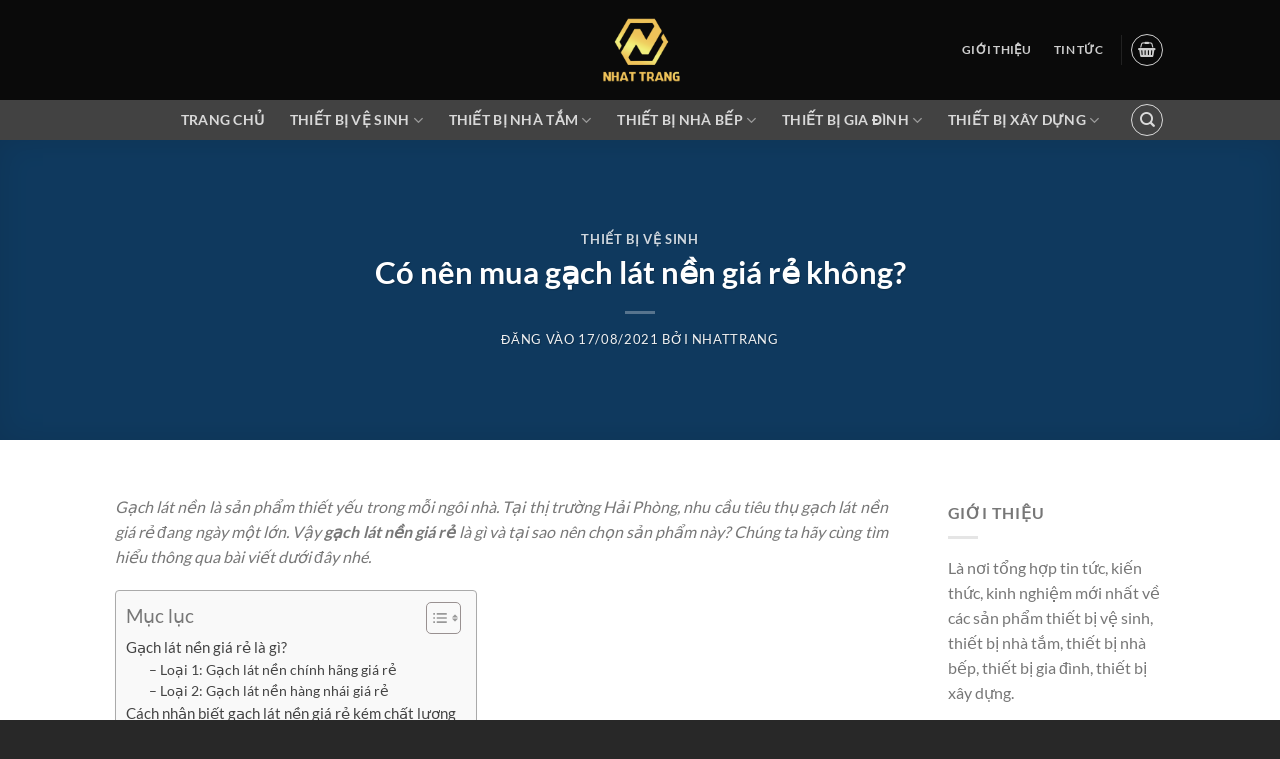

--- FILE ---
content_type: text/html; charset=UTF-8
request_url: https://nhattrang.com/co-nen-mua-gach-lat-nen-gia-re-khong/
body_size: 48160
content:
<!DOCTYPE html><html lang="vi" class="loading-site no-js"><head><script data-no-optimize="1">var litespeed_docref=sessionStorage.getItem("litespeed_docref");litespeed_docref&&(Object.defineProperty(document,"referrer",{get:function(){return litespeed_docref}}),sessionStorage.removeItem("litespeed_docref"));</script> <meta charset="UTF-8" /><link rel="profile" href="https://gmpg.org/xfn/11" /><link rel="pingback" href="https://nhattrang.com/xmlrpc.php" /> <script type="litespeed/javascript">(function(html){html.className=html.className.replace(/\bno-js\b/,'js')})(document.documentElement)</script> <meta name='robots' content='index, follow, max-image-preview:large, max-snippet:-1, max-video-preview:-1' /><meta name="viewport" content="width=device-width, initial-scale=1" /><meta name="google-site-verification" content="wHS-P4ms43iODA4mE0ugxo6JBlaewXKW3Jn2RRnpLbo" /><meta name="p:domain_verify" content="9d62bb020725a41f9d1bea07b56899bb" /> <script type="litespeed/javascript">window._wca=window._wca||[]</script> <title>Có nên mua gạch lát nền giá rẻ không?</title><meta name="description" content="Nhu cầu tiêu thụ gạch lát nền giá rẻ đang ngày một lớn. Vậy gạch lát nền giá rẻ là gì và có nên mua sản phẩm này không?" /><link rel="canonical" href="https://nhattrang.com/co-nen-mua-gach-lat-nen-gia-re-khong/" /><meta property="og:locale" content="vi_VN" /><meta property="og:type" content="article" /><meta property="og:title" content="Có nên mua gạch lát nền giá rẻ không?" /><meta property="og:description" content="Nhu cầu tiêu thụ gạch lát nền giá rẻ đang ngày một lớn. Vậy gạch lát nền giá rẻ là gì và có nên mua sản phẩm này không?" /><meta property="og:url" content="https://nhattrang.com/co-nen-mua-gach-lat-nen-gia-re-khong/" /><meta property="og:site_name" content="Nhật Trang - Thiết bị vệ sinh cao cấp" /><meta property="article:publisher" content="https://www.facebook.com/showroomnoithatnhattrang" /><meta property="article:published_time" content="2021-08-17T09:29:40+00:00" /><meta property="article:modified_time" content="2021-08-17T09:33:26+00:00" /><meta property="og:image" content="https://nhattrang.com/wp-content/uploads/2021/08/gach-lat-nen-gia-re-2.jpg" /><meta property="og:image:width" content="766" /><meta property="og:image:height" content="575" /><meta property="og:image:type" content="image/jpeg" /><meta name="author" content="nhattrang" /><meta name="twitter:card" content="summary_large_image" /><meta name="twitter:creator" content="@noi_trang" /><meta name="twitter:site" content="@noi_trang" /><meta name="twitter:label1" content="Được viết bởi" /><meta name="twitter:data1" content="nhattrang" /><meta name="twitter:label2" content="Ước tính thời gian đọc" /><meta name="twitter:data2" content="5 phút" /> <script type="application/ld+json" class="yoast-schema-graph">{"@context":"https://schema.org","@graph":[{"@type":"Article","@id":"https://nhattrang.com/co-nen-mua-gach-lat-nen-gia-re-khong/#article","isPartOf":{"@id":"https://nhattrang.com/co-nen-mua-gach-lat-nen-gia-re-khong/"},"author":{"name":"nhattrang","@id":"https://nhattrang.com/#/schema/person/e7fb76341405159777f85b5e5591ac82"},"headline":"Có nên mua gạch lát nền giá rẻ không?","datePublished":"2021-08-17T09:29:40+00:00","dateModified":"2021-08-17T09:33:26+00:00","mainEntityOfPage":{"@id":"https://nhattrang.com/co-nen-mua-gach-lat-nen-gia-re-khong/"},"wordCount":1314,"commentCount":0,"publisher":{"@id":"https://nhattrang.com/#organization"},"image":{"@id":"https://nhattrang.com/co-nen-mua-gach-lat-nen-gia-re-khong/#primaryimage"},"thumbnailUrl":"https://nhattrang.com/wp-content/uploads/2021/08/gach-lat-nen-gia-re-2.jpg","keywords":["gạch lát nền","gạch lát nền giá rẻ","gạch ốp lát"],"articleSection":["Thiết bị vệ sinh"],"inLanguage":"vi","potentialAction":[{"@type":"CommentAction","name":"Comment","target":["https://nhattrang.com/co-nen-mua-gach-lat-nen-gia-re-khong/#respond"]}]},{"@type":"WebPage","@id":"https://nhattrang.com/co-nen-mua-gach-lat-nen-gia-re-khong/","url":"https://nhattrang.com/co-nen-mua-gach-lat-nen-gia-re-khong/","name":"Có nên mua gạch lát nền giá rẻ không?","isPartOf":{"@id":"https://nhattrang.com/#website"},"primaryImageOfPage":{"@id":"https://nhattrang.com/co-nen-mua-gach-lat-nen-gia-re-khong/#primaryimage"},"image":{"@id":"https://nhattrang.com/co-nen-mua-gach-lat-nen-gia-re-khong/#primaryimage"},"thumbnailUrl":"https://nhattrang.com/wp-content/uploads/2021/08/gach-lat-nen-gia-re-2.jpg","datePublished":"2021-08-17T09:29:40+00:00","dateModified":"2021-08-17T09:33:26+00:00","description":"Nhu cầu tiêu thụ gạch lát nền giá rẻ đang ngày một lớn. Vậy gạch lát nền giá rẻ là gì và có nên mua sản phẩm này không?","breadcrumb":{"@id":"https://nhattrang.com/co-nen-mua-gach-lat-nen-gia-re-khong/#breadcrumb"},"inLanguage":"vi","potentialAction":[{"@type":"ReadAction","target":["https://nhattrang.com/co-nen-mua-gach-lat-nen-gia-re-khong/"]}]},{"@type":"ImageObject","inLanguage":"vi","@id":"https://nhattrang.com/co-nen-mua-gach-lat-nen-gia-re-khong/#primaryimage","url":"https://nhattrang.com/wp-content/uploads/2021/08/gach-lat-nen-gia-re-2.jpg","contentUrl":"https://nhattrang.com/wp-content/uploads/2021/08/gach-lat-nen-gia-re-2.jpg","width":766,"height":575,"caption":"gạch lát nền giá rẻ"},{"@type":"BreadcrumbList","@id":"https://nhattrang.com/co-nen-mua-gach-lat-nen-gia-re-khong/#breadcrumb","itemListElement":[{"@type":"ListItem","position":1,"name":"Trang chủ","item":"https://nhattrang.com/"},{"@type":"ListItem","position":2,"name":"Tin tức","item":"https://nhattrang.com/tin-tuc/"},{"@type":"ListItem","position":3,"name":"Có nên mua gạch lát nền giá rẻ không?"}]},{"@type":"WebSite","@id":"https://nhattrang.com/#website","url":"https://nhattrang.com/","name":"Nhật Trang - Thiết bị vệ sinh cao cấp","description":"Thiết bị vệ sinh cao cấp - Showroom Nhật Trang là Đại lý Số 1 tại Việt Nam chuyên cung cấp các sản phẩm thiết bị vệ sinh chính hãng với giá rẻ.","publisher":{"@id":"https://nhattrang.com/#organization"},"potentialAction":[{"@type":"SearchAction","target":{"@type":"EntryPoint","urlTemplate":"https://nhattrang.com/?s={search_term_string}"},"query-input":{"@type":"PropertyValueSpecification","valueRequired":true,"valueName":"search_term_string"}}],"inLanguage":"vi"},{"@type":"Organization","@id":"https://nhattrang.com/#organization","name":"Nội thất Nhật Trang","url":"https://nhattrang.com/","logo":{"@type":"ImageObject","inLanguage":"vi","@id":"https://nhattrang.com/#/schema/logo/image/","url":"https://nhattrang.com/wp-content/uploads/2021/04/21463021_1900270920234810_5649089086030733682_n-removebg-preview-Recovered.png","contentUrl":"https://nhattrang.com/wp-content/uploads/2021/04/21463021_1900270920234810_5649089086030733682_n-removebg-preview-Recovered.png","width":500,"height":500,"caption":"Nội thất Nhật Trang"},"image":{"@id":"https://nhattrang.com/#/schema/logo/image/"},"sameAs":["https://www.facebook.com/showroomnoithatnhattrang","https://x.com/noi_trang","https://www.instagram.com/showroomnoithatnhattrang/","https://www.linkedin.com/in/showroom-noi-that-nhat-trang/","https://www.pinterest.com/showroomnoithatnhattrang/","https://www.youtube.com/channel/UChWmQ3fy5de9J4Avgw91QTQ/featured","https://showroomnhattrang.blogspot.com/","https://sites.google.com/view/showroomnoithatnhattrang/","https://about.me/showroomnhattrang","https://www.reddit.com/r/showroom_nhat_trang/","https://www.flickr.com/people/showroom_nhattrang/"]},{"@type":"Person","@id":"https://nhattrang.com/#/schema/person/e7fb76341405159777f85b5e5591ac82","name":"nhattrang","image":{"@type":"ImageObject","inLanguage":"vi","@id":"https://nhattrang.com/#/schema/person/image/","url":"https://nhattrang.com/wp-content/litespeed/avatar/0ff65af4144a2d019c466e0facdd508f.jpg?ver=1768891150","contentUrl":"https://nhattrang.com/wp-content/litespeed/avatar/0ff65af4144a2d019c466e0facdd508f.jpg?ver=1768891150","caption":"nhattrang"},"sameAs":["http://localhost/noithat/"],"url":"https://nhattrang.com/author/nhattrang/"}]}</script> <link rel='dns-prefetch' href='//stats.wp.com' /><link rel='dns-prefetch' href='//widgets.wp.com' /><link rel='dns-prefetch' href='//s0.wp.com' /><link rel='dns-prefetch' href='//0.gravatar.com' /><link rel='dns-prefetch' href='//1.gravatar.com' /><link rel='dns-prefetch' href='//2.gravatar.com' /><link rel='preconnect' href='//c0.wp.com' /><link rel='prefetch' href='https://nhattrang.com/wp-content/themes/flatsome/assets/js/flatsome.js?ver=8e60d746741250b4dd4e' /><link rel='prefetch' href='https://nhattrang.com/wp-content/themes/flatsome/assets/js/chunk.slider.js?ver=3.19.6' /><link rel='prefetch' href='https://nhattrang.com/wp-content/themes/flatsome/assets/js/chunk.popups.js?ver=3.19.6' /><link rel='prefetch' href='https://nhattrang.com/wp-content/themes/flatsome/assets/js/chunk.tooltips.js?ver=3.19.6' /><link rel='prefetch' href='https://nhattrang.com/wp-content/themes/flatsome/assets/js/woocommerce.js?ver=dd6035ce106022a74757' /><link rel="alternate" type="application/rss+xml" title="Dòng thông tin Nhật Trang - Thiết bị vệ sinh cao cấp &raquo;" href="https://nhattrang.com/feed/" /><link rel="alternate" type="application/rss+xml" title="Nhật Trang - Thiết bị vệ sinh cao cấp &raquo; Dòng bình luận" href="https://nhattrang.com/comments/feed/" /><link rel="alternate" title="oNhúng (JSON)" type="application/json+oembed" href="https://nhattrang.com/wp-json/oembed/1.0/embed?url=https%3A%2F%2Fnhattrang.com%2Fco-nen-mua-gach-lat-nen-gia-re-khong%2F" /><link rel="alternate" title="oNhúng (XML)" type="text/xml+oembed" href="https://nhattrang.com/wp-json/oembed/1.0/embed?url=https%3A%2F%2Fnhattrang.com%2Fco-nen-mua-gach-lat-nen-gia-re-khong%2F&#038;format=xml" /><style id='wp-img-auto-sizes-contain-inline-css' type='text/css'>img:is([sizes=auto i],[sizes^="auto," i]){contain-intrinsic-size:3000px 1500px}
/*# sourceURL=wp-img-auto-sizes-contain-inline-css */</style><style id="litespeed-ccss">#jp-relatedposts{display:none;padding-top:1em;margin:1em 0;position:relative;clear:both}.jp-relatedposts:after{content:"";display:block;clear:both}#jp-relatedposts h3.jp-relatedposts-headline{margin:0 0 1em 0;display:inline-block;float:left;font-size:9pt;font-weight:700;font-family:inherit}#jp-relatedposts h3.jp-relatedposts-headline em:before{content:"";display:block;width:100%;min-width:30px;border-top:1px solid #dcdcde;border-top:1px solid rgb(0 0 0/.2);margin-bottom:1em}#jp-relatedposts h3.jp-relatedposts-headline em{font-style:normal;font-weight:700}:root{--wp-admin-theme-color:#007cba;--wp-admin-theme-color--rgb:0,124,186;--wp-admin-theme-color-darker-10:#006ba1;--wp-admin-theme-color-darker-10--rgb:0,107,161;--wp-admin-theme-color-darker-20:#005a87;--wp-admin-theme-color-darker-20--rgb:0,90,135;--wp-admin-border-width-focus:2px;--wp-block-synced-color:#7a00df;--wp-block-synced-color--rgb:122,0,223;--wp-bound-block-color:var(--wp-block-synced-color)}:root{--wp--preset--font-size--normal:16px;--wp--preset--font-size--huge:42px}.screen-reader-text{border:0;clip-path:inset(50%);height:1px;margin:-1px;overflow:hidden;padding:0;position:absolute;width:1px;word-wrap:normal!important}.wpcf7 form .wpcf7-response-output{margin:2em .5em 1em;padding:.2em 1em;border:2px solid #00a0d2}.wpcf7 form.init .wpcf7-response-output{display:none}.woocommerce form .form-row .required{visibility:visible}#ez-toc-container{background:#f9f9f9;border:1px solid #aaa;border-radius:4px;-webkit-box-shadow:0 1px 1px rgb(0 0 0/.05);box-shadow:0 1px 1px rgb(0 0 0/.05);display:table;margin-bottom:1em;padding:10px 20px 10px 10px;position:relative;width:auto}#ez-toc-container ul ul{margin-left:1.5em}#ez-toc-container li,#ez-toc-container ul{padding:0}#ez-toc-container li,#ez-toc-container ul,#ez-toc-container ul li{background:0 0;list-style:none;line-height:1.6;margin:0;overflow:hidden;z-index:1}#ez-toc-container .ez-toc-title{text-align:left;line-height:1.45;margin:0;padding:0}.ez-toc-title-container{display:table;width:100%}.ez-toc-title,.ez-toc-title-toggle{display:inline;text-align:left;vertical-align:middle}.ez-toc-btn{display:inline-block;font-weight:400}#ez-toc-container a{color:#444;box-shadow:none;text-decoration:none;text-shadow:none;display:inline-flex;align-items:stretch;flex-wrap:nowrap}#ez-toc-container a:visited{color:#9f9f9f}#ez-toc-container a.ez-toc-toggle{display:flex;align-items:center}.ez-toc-btn{padding:6px 12px;margin-bottom:0;font-size:14px;line-height:1.428571429;text-align:center;white-space:nowrap;vertical-align:middle;background-image:none;border:1px solid #fff0;border-radius:4px}.ez-toc-btn-default{color:#333;background-color:#fff;-webkit-box-shadow:inset 0 1px 0 rgb(255 255 255/.15),0 1px 1px rgb(0 0 0/.075);box-shadow:inset 0 1px 0 rgb(255 255 255/.15),0 1px 1px rgb(0 0 0/.075);text-shadow:0 1px 0#fff;background-image:-webkit-gradient(linear,left 0,left 100%,from(#fff),to(#e0e0e0));background-image:-webkit-linear-gradient(top,#fff 0,#e0e0e0 100%);background-image:-moz-linear-gradient(top,#fff 0,#e0e0e0 100%);background-image:linear-gradient(to bottom,#fff 0,#e0e0e0 100%);background-repeat:repeat-x;border-color:#ccc}.ez-toc-btn-xs{padding:5px 10px;font-size:12px;line-height:1.5;border-radius:3px}.ez-toc-btn-xs{padding:1px 5px}.ez-toc-pull-right{float:right!important;margin-left:10px}#ez-toc-container .ez-toc-js-icon-con{position:relative;display:initial}#ez-toc-container .ez-toc-js-icon-con{float:right;position:relative;font-size:16px;padding:0;border:1px solid #999191;border-radius:5px;left:10px;width:35px}div#ez-toc-container .ez-toc-title{display:initial}#ez-toc-container a.ez-toc-toggle{color:#444;background:inherit;border:inherit}.eztoc-hide{display:none}.ez-toc-icon-toggle-span{display:flex;align-items:center;width:35px;height:30px;justify-content:center;direction:ltr}div#ez-toc-container .ez-toc-title{font-size:120%}div#ez-toc-container .ez-toc-title{font-weight:500}div#ez-toc-container ul li{font-size:95%}div#ez-toc-container ul li{font-weight:500}div#ez-toc-container nav ul ul li{font-size:90%}:root{--wvs-tick:url("data:image/svg+xml;utf8,%3Csvg filter='drop-shadow(0px 0px 2px rgb(0 0 0 / .8))' xmlns='http://www.w3.org/2000/svg' viewBox='0 0 30 30'%3E%3Cpath fill='none' stroke='%23ffffff' stroke-linecap='round' stroke-linejoin='round' stroke-width='4' d='M4 16L11 23 27 7'/%3E%3C/svg%3E");--wvs-cross:url("data:image/svg+xml;utf8,%3Csvg filter='drop-shadow(0px 0px 5px rgb(255 255 255 / .6))' xmlns='http://www.w3.org/2000/svg' width='72px' height='72px' viewBox='0 0 24 24'%3E%3Cpath fill='none' stroke='%23ff0000' stroke-linecap='round' stroke-width='0.6' d='M5 5L19 19M19 5L5 19'/%3E%3C/svg%3E");--wvs-single-product-item-width:30px;--wvs-single-product-item-height:30px;--wvs-single-product-item-font-size:16px}html{-ms-text-size-adjust:100%;-webkit-text-size-adjust:100%;font-family:sans-serif}body{margin:0}article,aside,header,main,nav{display:block}a{background-color:#fff0}strong{font-weight:inherit;font-weight:bolder}img{border-style:none}svg:not(:root){overflow:hidden}button,input,textarea{font:inherit}button,input{overflow:visible}button{text-transform:none}[type=submit],button{-webkit-appearance:button}button::-moz-focus-inner,input::-moz-focus-inner{border:0;padding:0}button:-moz-focusring,input:-moz-focusring{outline:1px dotted ButtonText}textarea{overflow:auto}[type=checkbox]{box-sizing:border-box;padding:0}[type=search]{-webkit-appearance:textfield}[type=search]::-webkit-search-cancel-button,[type=search]::-webkit-search-decoration{-webkit-appearance:none}*,:after,:before,html{box-sizing:border-box}html{background-attachment:fixed}body{-webkit-font-smoothing:antialiased;-moz-osx-font-smoothing:grayscale;color:#777}img{display:inline-block;height:auto;max-width:100%;vertical-align:middle}p:empty{display:none}a,button,input{touch-action:manipulation}.col{margin:0;padding:0 15px 30px;position:relative;width:100%}.col-inner{background-position:50% 50%;background-repeat:no-repeat;background-size:cover;flex:1 0 auto;margin-left:auto;margin-right:auto;position:relative;width:100%}@media screen and (min-width:850px){.col:first-child .col-inner{margin-left:auto;margin-right:0}.col+.col .col-inner{margin-left:0;margin-right:auto}}@media screen and (max-width:849px){.col{padding-bottom:30px}}.align-equal>.col{display:flex}.align-middle{align-items:center!important;align-self:center!important;vertical-align:middle!important}.align-top{align-items:flex-start!important;align-self:flex-start!important;justify-content:flex-start!important;vertical-align:top!important}.align-center{justify-content:center!important}.small-12{flex-basis:100%;max-width:100%}@media screen and (min-width:550px){.medium-2{flex-basis:16.6666666667%;max-width:16.6666666667%}.medium-4{flex-basis:33.3333333333%;max-width:33.3333333333%}.medium-5{flex-basis:41.6666666667%;max-width:41.6666666667%}.medium-6{flex-basis:50%;max-width:50%}.medium-8{flex-basis:66.6666666667%;max-width:66.6666666667%}.medium-9{flex-basis:75%;max-width:75%}.medium-11{flex-basis:91.6666666667%;max-width:91.6666666667%}}@media screen and (min-width:850px){.large-2{flex-basis:16.6666666667%;max-width:16.6666666667%}.large-3{flex-basis:25%;max-width:25%}.large-4{flex-basis:33.3333333333%;max-width:33.3333333333%}.large-5{flex-basis:41.6666666667%;max-width:41.6666666667%}.large-6{flex-basis:50%;max-width:50%}.large-8{flex-basis:66.6666666667%;max-width:66.6666666667%}.large-9{flex-basis:75%;max-width:75%}.large-11{flex-basis:91.6666666667%;max-width:91.6666666667%}.large-12{flex-basis:100%;max-width:100%}}.container,.row{margin-left:auto;margin-right:auto;width:100%}.container{padding-left:15px;padding-right:15px}.container,.row{max-width:1080px}.row.row-collapse{max-width:1050px}.row.row-small{max-width:1065px}.row.row-large{max-width:1110px}.flex-row{align-items:center;display:flex;flex-flow:row nowrap;justify-content:space-between;width:100%}.flex-row-col{display:flex;flex-direction:column;justify-content:flex-start}.header .flex-row{height:100%}.flex-col{max-height:100%}.flex-grow{-ms-flex-negative:1;-ms-flex-preferred-size:auto!important;flex:1}.flex-center{margin:0 auto}.flex-left{margin-right:auto}.flex-right{margin-left:auto}.flex-has-center>.flex-row>.flex-col:not(.flex-center){flex:1}@media (-ms-high-contrast:none){.nav>li>a>i{top:-1px}}.row{display:flex;flex-flow:row wrap;width:100%}.container .row:not(.row-collapse),.row .row:not(.row-collapse){margin-left:-15px;margin-right:-15px;padding-left:0;padding-right:0;width:auto}.row-full-width{max-width:100%!important}.row-collapse{padding:0}.row-collapse>.col{padding:0!important}.container .row-small:not(.row-collapse),.row .row-small:not(.row-collapse){margin-bottom:0;margin-left:-10px;margin-right:-10px}.row-small>.col{margin-bottom:0;padding:0 9.8px 19.6px}@media screen and (min-width:850px){.row-large{padding-left:0;padding-right:0}.container .row-large:not(.row-collapse),.row .row-large:not(.row-collapse){margin-bottom:0;margin-left:-30px;margin-right:-30px}.row-large>.col{margin-bottom:0;padding:0 30px 30px}}.nav-dropdown{background-color:#fff;color:#777;display:table;left:-99999px;margin:0;max-height:0;min-width:260px;opacity:0;padding:20px 0;position:absolute;text-align:left;visibility:hidden;z-index:9}.nav-dropdown:after{clear:both;content:"";display:block;height:0;visibility:hidden}.nav-dropdown li{display:block;margin:0;vertical-align:top}.nav-dropdown>li.html{min-width:260px}.nav-dropdown-default{padding:20px}.menu-item-has-block .nav-dropdown{padding:0}.nav-dropdown-has-arrow li.has-dropdown:after,.nav-dropdown-has-arrow li.has-dropdown:before{border:solid #fff0;bottom:-2px;content:"";height:0;left:50%;opacity:0;position:absolute;width:0;z-index:10}.nav-dropdown-has-arrow li.has-dropdown:after{border-color:#fff0 #fff0 #fff;border-width:8px;margin-left:-8px}.nav-dropdown-has-arrow li.has-dropdown:before{border-width:11px;margin-left:-11px;z-index:-999}.nav-dropdown-has-arrow li.has-dropdown.menu-item-design-container-width:after,.nav-dropdown-has-arrow li.has-dropdown.menu-item-design-container-width:before{display:none}.nav-dropdown-has-shadow .nav-dropdown{box-shadow:1px 1px 15px rgb(0 0 0/.15)}.nav-dropdown-has-arrow.nav-dropdown-has-border li.has-dropdown:before{border-bottom-color:#ddd}.nav-dropdown-has-border .nav-dropdown{border:2px solid #ddd}.label-hot.menu-item>a:after,.label-sale.menu-item>a:after{background-color:#000;border-radius:2px;color:#fff;content:"";display:inline-block;font-size:9px;font-weight:bolder;letter-spacing:-.1px;line-height:9px;margin-left:4px;padding:2px 3px 3px;position:relative;text-transform:uppercase;top:-2px}.label-sale.menu-item>a:after{background-color:var(--fs-color-secondary)}.label-hot.menu-item>a:after{background-color:var(--fs-color-alert)}.nav p{margin:0;padding-bottom:0}.nav,.nav ul:not(.nav-dropdown){margin:0;padding:0}.nav{align-items:center;display:flex;flex-flow:row wrap;width:100%}.nav,.nav>li{position:relative}.nav>li{display:inline-block;list-style:none;margin:0 7px;padding:0}.nav>li>a{align-items:center;display:inline-flex;flex-wrap:wrap;padding:10px 0}.nav-center{justify-content:center}.nav-left{justify-content:flex-start}.nav-right{justify-content:flex-end}.nav>li>a{color:hsl(0 0% 40%/.85)}.nav li:first-child{margin-left:0!important}.nav li:last-child{margin-right:0!important}.nav-uppercase>li>a{font-weight:bolder;letter-spacing:.02em;text-transform:uppercase}li.html form,li.html input{margin:0}.nav-outline>li{margin:0}.nav-outline>li>a{border:2px solid #fff0;border-radius:32px;line-height:2.4em;padding:0 .75em;position:relative;z-index:10}.nav.nav-vertical{flex-flow:column}.nav.nav-vertical li{list-style:none;margin:0;width:100%}.nav-vertical li li{font-size:1em;padding-left:.5em}.nav-vertical>li{align-items:center;display:flex;flex-flow:row wrap}.nav-vertical>li ul{width:100%}.nav-vertical>li>a,.nav-vertical>li>ul>li a{align-items:center;display:flex;flex-grow:1;width:auto}.nav-vertical>li.html{padding-bottom:1em;padding-top:1em}.nav-vertical>li>ul li a{color:#666}.nav-vertical>li>ul{margin:0 0 2em;padding-left:1em}.nav .children{left:-99999px;opacity:0;position:fixed;transform:translateX(-10px)}@media (prefers-reduced-motion){.nav .children{opacity:1;transform:none}}.nav-sidebar.nav-vertical>li+li{border-top:1px solid #ececec}.nav-vertical>li+li{border-top:1px solid #ececec}.badge{backface-visibility:hidden;display:table;height:2.8em;width:2.8em;z-index:20}.badge-inner{background-color:var(--fs-color-primary);color:#fff;display:table-cell;font-weight:bolder;height:100%;line-height:.85;padding:2px;text-align:center;vertical-align:middle;white-space:nowrap;width:100%}.badge-small{height:2.3em;width:2.3em}.badge-small .badge-inner{line-height:.7}.badge-outline .badge-inner{background-color:#fff;border:2px solid;color:var(--fs-color-primary)}.badge-outline{margin-left:-.4em}.widget .badge-outline .badge-inner{background-color:#fff0}.widget .badge{margin:0!important}.button,button{background-color:#fff0;border:1px solid #fff0;border-radius:0;box-sizing:border-box;color:currentColor;display:inline-block;font-size:.97em;font-weight:bolder;letter-spacing:.03em;line-height:2.4em;margin-right:1em;margin-top:0;max-width:100%;min-height:2.5em;padding:0 1.2em;position:relative;text-align:center;text-decoration:none;text-rendering:optimizeLegibility;text-shadow:none;text-transform:uppercase;vertical-align:middle}.button.is-outline{line-height:2.19em}.button{background-color:var(--fs-color-primary);border-color:rgb(0 0 0/.05);color:#fff}.button.is-outline{background-color:#fff0;border:2px solid}.is-outline{color:silver}.primary{background-color:var(--fs-color-primary)}.secondary{background-color:var(--fs-color-secondary)}.text-center .button:first-of-type{margin-left:0!important}.text-center .button:last-of-type{margin-right:0!important}.header-button{display:inline-block}.header-button .button{margin:0}.flex-col .button,.flex-col button,.flex-col input{margin-bottom:0}.is-divider{background-color:rgb(0 0 0/.1);display:block;height:3px;margin:1em 0;max-width:30px;width:100%}.widget .is-divider{margin-top:.66em}.dark .is-divider{background-color:hsl(0 0% 100%/.3)}form{margin-bottom:0}input[type=password],input[type=search],input[type=text],textarea{background-color:#fff;border:1px solid #ddd;border-radius:0;box-shadow:inset 0 1px 2px rgb(0 0 0/.1);box-sizing:border-box;color:#333;font-size:.97em;height:2.507em;max-width:100%;padding:0 .75em;vertical-align:middle;width:100%}@media (max-width:849px){input[type=password],input[type=search],input[type=text],textarea{font-size:1rem}}input[type=search],input[type=text],textarea{-webkit-appearance:none;-moz-appearance:none;appearance:none}textarea{min-height:120px;padding-top:.7em}label{display:block;font-size:.9em;font-weight:700;margin-bottom:.4em}input[type=checkbox]{display:inline;font-size:16px;margin-right:10px}i[class*=" icon-"],i[class^=icon-]{speak:none!important;display:inline-block;font-display:block;font-family:fl-icons!important;font-style:normal!important;font-variant:normal!important;font-weight:400!important;line-height:1.2;margin:0;padding:0;position:relative;text-transform:none!important}.button i,button i{top:-1.5px;vertical-align:middle}.button.icon{display:inline-block;margin-left:.12em;margin-right:.12em;min-width:2.5em;padding-left:.6em;padding-right:.6em}.button.icon i{font-size:1.2em}.button.icon.is-small{border-width:1px}.button.icon.is-small i{top:-1px}.button.icon.circle{padding-left:0;padding-right:0}.button.icon.circle>i{margin:0 8px}.button.icon.circle>i:only-child{margin:0}.nav>li>a>i{font-size:20px;vertical-align:middle}.nav>li>a>i.icon-menu{font-size:1.9em}.nav>li.has-icon>a>i{min-width:1em}.has-dropdown .icon-angle-down{font-size:16px;margin-left:.2em;opacity:.6}[data-icon-label]{position:relative}[data-icon-label="0"]:after{display:none}[data-icon-label]:after{background-color:var(--fs-color-secondary);border-radius:99px;box-shadow:1px 1px 3px 0 rgb(0 0 0/.3);color:#fff;content:attr(data-icon-label);font-family:Arial,Sans-serif!important;font-size:11px;font-style:normal;font-weight:bolder;height:17px;letter-spacing:-.5px;line-height:17px;min-width:17px;opacity:.9;padding-left:2px;padding-right:2px;position:absolute;right:-10px;text-align:center;top:-10px;z-index:1}.button [data-icon-label]:after{right:-12px;top:-12px}img{opacity:1}.col-inner>.img:not(:last-child){margin-bottom:1em}.img,.img .img-inner{position:relative}.img .img-inner{overflow:hidden}.img,.img img{width:100%}.lightbox-content{background-color:#fff;box-shadow:3px 3px 20px 0 rgb(0 0 0/.15);margin:0 auto;max-width:875px;position:relative}.lightbox-content .lightbox-inner{padding:30px 20px}.mfp-hide{display:none!important}.ux-menu-link{align-items:center}.dark .ux-menu-link__link{border-bottom-color:hsl(0 0% 100%/.2)}.ux-menu.ux-menu--divider-solid .ux-menu-link:not(:last-of-type) .ux-menu-link__link{border-bottom-style:solid}.ux-menu-link__link{align-items:baseline;border-bottom-color:#ececec;border-bottom-width:1px;color:currentColor;flex:1;min-height:2.5em;padding-bottom:.3em;padding-top:.3em}.ux-menu-link__icon{flex-shrink:0;vertical-align:middle;width:16px}.ux-menu-link__icon+.ux-menu-link__text{padding-left:.5em}.stack{--stack-gap:0;display:flex}.stack-col{flex-direction:column}.stack-col>*{margin:0!important}.stack-col>*~*{margin-top:var(--stack-gap)!important}.justify-start{justify-content:flex-start}label{color:#222}a{color:var(--fs-experimental-link-color);text-decoration:none}a.plain{color:currentColor}.dark a{color:currentColor}ul{list-style:disc}ul{margin-top:0;padding:0}ul ul{margin:1.5em 0 1.5em 3em}li{margin-bottom:.6em}.entry-content ul li{margin-left:1.3em}.button,button,input,textarea{margin-bottom:1em}form,p,ul{margin-bottom:1.3em}form p{margin-bottom:.5em}body{line-height:1.6}h1,h2,h3,h4,h6{color:#555;margin-bottom:.5em;margin-top:0;text-rendering:optimizeSpeed;width:100%}h1{font-size:1.7em}h1,h2{line-height:1.3}h2{font-size:1.6em}h3{font-size:1.25em}h4{font-size:1.125em}h6{font-size:.85em;opacity:.8}@media (max-width:549px){h1{font-size:1.4em}h2{font-size:1.2em}h3{font-size:1em}}p{margin-top:0}h2>span{-webkit-box-decoration-break:clone;box-decoration-break:clone}.uppercase,h6,span.widget-title{letter-spacing:.05em;line-height:1.05;text-transform:uppercase}span.widget-title{font-size:1em;font-weight:600}.is-normal{font-weight:400}.uppercase{line-height:1.2;text-transform:uppercase}.is-large{font-size:1.15em}.is-small,.is-small.button{font-size:.8em}.is-xsmall{font-size:.7em}@media (max-width:549px){.is-large{font-size:1em}}.nav>li>a{font-size:.8em}.nav>li.html{font-size:.85em}.nav-size-medium>li>a{font-size:.9em}.nav-spacing-xsmall>li{margin:0}.clearfix:after,.container:after,.row:after{clear:both;content:"";display:table}@media (min-width:850px){.show-for-medium{display:none!important}}@media (max-width:849px){.hide-for-medium{display:none!important}}.full-width{display:block;max-width:100%!important;padding-left:0!important;padding-right:0!important;width:100%!important}.mb-0{margin-bottom:0!important}.mr-half{margin-right:15px}.pb{padding-bottom:30px}.pt{padding-top:30px}.pb-half{padding-bottom:15px}.pt-half{padding-top:15px}.inner-padding{padding:30px}.text-left{text-align:left}.text-center{text-align:center}.text-center .is-divider,.text-center>div{margin-left:auto;margin-right:auto}.relative{position:relative!important}.fixed{position:fixed!important;z-index:12}.bottom,.fill{bottom:0}.fill{height:100%;left:0;margin:0!important;padding:0!important;position:absolute;right:0;top:0}.bg-fill{background-position:50% 50%;background-repeat:no-repeat!important;background-size:cover!important}.bg-top{background-position:top;-o-object-position:top;object-position:top}.circle{border-radius:999px!important;-o-object-fit:cover;object-fit:cover}.z-1{z-index:21}.z-top{z-index:9995}.flex{display:flex}.no-overflow{overflow:hidden}.no-scrollbar{-ms-overflow-style:-ms-autohiding-scrollbar;scrollbar-width:none}.no-scrollbar::-webkit-scrollbar{height:0!important;width:0!important}.screen-reader-text{clip:rect(1px,1px,1px,1px);height:1px;overflow:hidden;position:absolute!important;width:1px}[data-parallax-container]{overflow:hidden}@media (prefers-reduced-motion:no-preference){[data-parallax]{will-change:transform!important}[data-parallax]:not(.parallax-active){opacity:0}}.dark,.dark p{color:#f1f1f1}.dark h1,.dark h2,.dark h4,.dark h6,.dark label{color:#fff}.nav-dark .is-outline,.nav-dark .nav>li>a{color:hsl(0 0% 100%/.8)}.nav-dark .header-divider:after,.nav-dark .nav>li.header-divider{border-color:hsl(0 0% 100%/.2)}.nav-dark .header-button,.nav-dark .nav>li.html{color:#fff}:root{--flatsome-scroll-padding-top:calc(var(--flatsome--header--sticky-height, 0px) + var(--wp-admin--admin-bar--height, 0px))}html{overflow-x:hidden;scroll-padding-top:var(--flatsome-scroll-padding-top)}@supports (overflow:clip){body{overflow-x:clip}}#main,#wrapper{background-color:#fff;position:relative}.page-wrapper{padding-bottom:30px;padding-top:30px}.header,.header-wrapper{background-position:50%0;background-size:cover;position:relative;width:100%;z-index:1001}.header-bg-color{background-color:hsl(0 0% 100%/.9)}.header-bottom{align-items:center;display:flex;flex-wrap:no-wrap}.header-bg-color,.header-bg-image{background-position:50%0}.header-main{position:relative;z-index:10}.header-bottom{min-height:35px;position:relative;z-index:9}.top-divider{border-top:1px solid;margin-bottom:-1px;opacity:.1}.nav-dark .top-divider{display:none}.nav>li.header-divider{border-left:1px solid rgb(0 0 0/.1);height:30px;margin:0 7.5px;position:relative;vertical-align:middle}.nav-dark .nav>li.header-divider{border-color:hsl(0 0% 100%/.1)}.post{margin:0 0 30px}.entry-content{padding-bottom:1.5em;padding-top:1.5em}.blog-featured-title+#main .post-sidebar{padding-top:30px}.badge.post-date{top:7%}.widget{margin-bottom:1.5em}.widget ul{margin:0}.widget li{list-style:none}.widget>ul>li{list-style:none;margin:0;text-align:left}.widget>ul>li:before{display:inline-block;font-family:fl-icons;margin-right:6px;opacity:.6}.recent-blog-posts{padding:10px 0}.recent-blog-posts a{display:block;line-height:1.2;margin-bottom:6px}.wpcf7 p{margin:0;padding:0}.wpcf7 label{display:inline-block;width:100%}.wpcf7 .wpcf7-response-output{border-radius:10px;margin:5px 0 0}html{background-color:#5b5b5b}.back-to-top{bottom:20px;margin:0;opacity:0;right:20px;transform:translateY(30%)}.logo{line-height:1;margin:0}.logo a{color:var(--fs-color-primary);display:block;font-size:32px;font-weight:bolder;margin:0;text-decoration:none;text-transform:uppercase}.logo img{display:block;width:auto}.header-logo-dark,.nav-dark .header-logo{display:none!important}.nav-dark .header-logo-dark{display:block!important}.nav-dark .logo a{color:#fff}.logo-center .flex-left{flex:1 1 0%;order:1}.logo-center .logo{margin:0 30px;order:2;text-align:center}.logo-center .logo img{margin:0 auto}.logo-center .flex-right{flex:1 1 0%;order:3}@media screen and (max-width:849px){.header-inner .nav{flex-wrap:nowrap}.medium-logo-center .flex-left{flex:1 1 0%;order:1}.medium-logo-center .logo{margin:0 15px;order:2;text-align:center}.medium-logo-center .logo img{margin:0 auto}.medium-logo-center .flex-right{flex:1 1 0%;order:3}}.page-title{position:relative}.page-title-bg{overflow:hidden}.title-overlay{background-color:rgb(0 0 0/.25)}.page-title-inner{min-height:60px;padding-top:20px;position:relative}.featured-title{background-color:var(--fs-color-primary);text-shadow:1px 1px 1px rgb(0 0 0/.2)}.featured-title .page-title-inner{padding-bottom:20px}.featured-title .page-title-bg{box-shadow:inset 0 0 30px 0 rgb(0 0 0/.1)}.sidebar-menu .search-form{display:block!important}.searchform-wrapper form{margin-bottom:0}.sidebar-menu .search-form{padding:5px 0;width:100%}.searchform-wrapper:not(.form-flat) .submit-button,.widget_search .submit-button{border-bottom-left-radius:0!important;border-top-left-radius:0!important}.searchform{position:relative}.searchform .button.icon{margin:0}.searchform .button.icon i{font-size:1.2em}.searchform-wrapper{width:100%}@media (max-width:849px){.searchform-wrapper{font-size:1rem}}.col .live-search-results,.header .search-form .live-search-results{background-color:hsl(0 0% 100%/.95);box-shadow:0 0 10px 0 rgb(0 0 0/.1);color:#111;left:0;position:absolute;right:0;text-align:left;top:105%}.header li .html .live-search-results{background-color:#fff0;box-shadow:none;position:relative;top:0}.icon-menu:before{content:""}.icon-shopping-basket:before{content:""}.icon-angle-right:before{content:""}.icon-angle-up:before{content:""}.icon-angle-down:before{content:""}.icon-search:before{content:""}.icon-whatsapp:before{content:""}.social-icons i{min-width:1em}.woocommerce-form-login .button{margin-bottom:0}.form-row-wide{clear:both}.woocommerce-form input[type=password]{padding:0 2em 0 .75em}#login-form-popup .woocommerce-form{margin-bottom:0}#login-form-popup:not(:has(.account-register-inner)){max-width:440px}#login-form-popup .account-container.lightbox-inner>.account-login-inner{padding-left:15px;padding-right:15px}.woocommerce-mini-cart__empty-message{text-align:center}.cart-popup-title>span{display:block;font-size:1.125em}.cart-popup-inner{display:flex;flex-direction:column;padding-bottom:0}.cart-popup-inner>:last-child{margin-bottom:30px}.cart-popup-inner .widget_shopping_cart{margin-bottom:0}.cart-popup-inner .widget_shopping_cart,.cart-popup-inner .widget_shopping_cart_content{display:flex;flex:1;flex-direction:column}@media (min-height:500px){.cart-popup-inner--sticky{min-height:calc(100vh - var(--wp-admin--admin-bar--height, 0px))}}.ux-mini-cart-empty{gap:30px;padding:15px 0}.ux-mini-cart-empty .woocommerce-mini-cart__empty-message{margin-bottom:0}:root{--primary-color:#1e73be;--fs-color-primary:#1e73be;--fs-color-secondary:#d26e4b;--fs-color-success:#7a9c59;--fs-color-alert:#b20000;--fs-experimental-link-color:#334862;--fs-experimental-link-color-hover:#111}.header-main{height:100px}#logo img{max-height:100px}#logo{width:88px}.header-bottom{min-height:10px}.header-bg-color{background-color:#0a0a0a}.header-bottom{background-color:#424242}.header-main .nav>li>a{line-height:30px}.header-bottom-nav>li>a{line-height:36px}@media (max-width:549px){.header-main{height:70px}#logo img{max-height:70px}}.nav-dropdown{font-size:100%}body{font-size:100%}@media screen and (max-width:549px){body{font-size:100%}}body{font-family:Lato,sans-serif}body{font-weight:400;font-style:normal}.nav>li>a{font-family:Lato,sans-serif}.nav>li>a{font-weight:700;font-style:normal}h1,h2,h3,h4,h6,.heading-font{font-family:Lato,sans-serif}h1,h2,h3,h4,h6,.heading-font{font-weight:700;font-style:normal}html{background-color:#282828}@media (max-width:549px){.entry-content ul li{font-size:12px;margin-left:0}}.label-hot.menu-item>a:after{content:"Nổi bật"}.label-sale.menu-item>a:after{content:"Giảm giá"}#gap-1456572229{padding-top:5px}#gap-1329106715{padding-top:35px}#text-3783933415{color:#fff}#text-3783933415>*{color:#fff}#gap-1535821445{padding-top:5px}#gap-594819543{padding-top:35px}#row-1219861097>.col>.col-inner{padding:0 0 0 10px}#col-1655702440>.col-inner{padding:20px 20px 0 20px}#gap-1064745887{padding-top:5px}#image_2113210961{width:100%}#image_1777161554{width:100%}#col-2090503135>.col-inner{padding:0 0 0 0}#row-2060919139>.col>.col-inner{padding:0 0 0 0}#col-326043357>.col-inner{padding:20px 0 0 0}#row-891065562>.col>.col-inner{background-color:#000}#gap-1160664557{padding-top:5px}#gap-261639619{padding-top:5px}#gap-1989433773{padding-top:5px}#col-942898292>.col-inner{margin:0 0 0 30px}#gap-1210554325{padding-top:5px}#gap-262979100{padding-top:35px}#col-231619663>.col-inner{margin:0 0 0 30px}#col-409017573>.col-inner{padding:20px 20px 0 40px}#gap-444373833{padding-top:5px}#row-1346391155>.col>.col-inner{padding:0 35px 0 0}#col-1640171585>.col-inner{padding:20px 5px 5px 0}#row-1416355844>.col>.col-inner{background-color:#000}#gap-598190889{padding-top:5px}#gap-557176693{padding-top:5px}#col-2032222427>.col-inner{padding:0 0 0 30px;margin:10px 0 0 0}#col-463409298>.col-inner{padding:20px 0 0 30px;margin:10px 0 0 0}#row-1861941213>.col>.col-inner{padding:10px 0 0 45px}#image_1272676945{width:100%}#image_305144118{width:100%}#col-1568953499>.col-inner{padding:10px 0 0 0}#row-2117450002>.col>.col-inner{background-color:#000}#gap-366574647{padding-top:5px}#gap-1379023664{padding-top:5px}#gap-1604613729{padding-top:35px}#col-1596100340>.col-inner{margin:0 0 0 30px}#gap-1959478793{padding-top:5px}#gap-1472642651{padding-top:5px}#col-72514410>.col-inner{margin:0 0 0 30px}#col-898340236>.col-inner{padding:20px 20px 0 40px}#image_69948431{width:100%}#image_1047932403{width:100%}#row-1946147076>.col>.col-inner{background-color:#000}#gap-196353132{padding-top:5px}#gap-1360891921{padding-top:5px}#gap-944777088{padding-top:26px}#col-12094673>.col-inner{margin:0 0 0 30px}#gap-527149390{padding-top:5px}#gap-1465954455{padding-top:5px}#col-1401811940>.col-inner{margin:0 0 0 30px}#image_2062930742{width:90%}#image_49782308{width:90%}#image_1774362050{width:90%}#image_260558368{width:90%}#image_526193305{width:90%}#col-1367961700>.col-inner{padding:20px 20px 0 40px}#image_1909764612{width:100%}#row-1319353930>.col>.col-inner{background-color:#000}.screen-reader-text{clip:rect(1px,1px,1px,1px);word-wrap:normal!important;border:0;clip-path:inset(50%);height:1px;margin:-1px;overflow:hidden;overflow-wrap:normal!important;padding:0;position:absolute!important;width:1px}:root{--wp--preset--aspect-ratio--square:1;--wp--preset--aspect-ratio--4-3:4/3;--wp--preset--aspect-ratio--3-4:3/4;--wp--preset--aspect-ratio--3-2:3/2;--wp--preset--aspect-ratio--2-3:2/3;--wp--preset--aspect-ratio--16-9:16/9;--wp--preset--aspect-ratio--9-16:9/16;--wp--preset--color--black:#000000;--wp--preset--color--cyan-bluish-gray:#abb8c3;--wp--preset--color--white:#ffffff;--wp--preset--color--pale-pink:#f78da7;--wp--preset--color--vivid-red:#cf2e2e;--wp--preset--color--luminous-vivid-orange:#ff6900;--wp--preset--color--luminous-vivid-amber:#fcb900;--wp--preset--color--light-green-cyan:#7bdcb5;--wp--preset--color--vivid-green-cyan:#00d084;--wp--preset--color--pale-cyan-blue:#8ed1fc;--wp--preset--color--vivid-cyan-blue:#0693e3;--wp--preset--color--vivid-purple:#9b51e0;--wp--preset--color--primary:#1e73be;--wp--preset--color--secondary:#d26e4b;--wp--preset--color--success:#7a9c59;--wp--preset--color--alert:#b20000;--wp--preset--gradient--vivid-cyan-blue-to-vivid-purple:linear-gradient(135deg,rgba(6,147,227,1) 0%,rgb(155,81,224) 100%);--wp--preset--gradient--light-green-cyan-to-vivid-green-cyan:linear-gradient(135deg,rgb(122,220,180) 0%,rgb(0,208,130) 100%);--wp--preset--gradient--luminous-vivid-amber-to-luminous-vivid-orange:linear-gradient(135deg,rgba(252,185,0,1) 0%,rgba(255,105,0,1) 100%);--wp--preset--gradient--luminous-vivid-orange-to-vivid-red:linear-gradient(135deg,rgba(255,105,0,1) 0%,rgb(207,46,46) 100%);--wp--preset--gradient--very-light-gray-to-cyan-bluish-gray:linear-gradient(135deg,rgb(238,238,238) 0%,rgb(169,184,195) 100%);--wp--preset--gradient--cool-to-warm-spectrum:linear-gradient(135deg,rgb(74,234,220) 0%,rgb(151,120,209) 20%,rgb(207,42,186) 40%,rgb(238,44,130) 60%,rgb(251,105,98) 80%,rgb(254,248,76) 100%);--wp--preset--gradient--blush-light-purple:linear-gradient(135deg,rgb(255,206,236) 0%,rgb(152,150,240) 100%);--wp--preset--gradient--blush-bordeaux:linear-gradient(135deg,rgb(254,205,165) 0%,rgb(254,45,45) 50%,rgb(107,0,62) 100%);--wp--preset--gradient--luminous-dusk:linear-gradient(135deg,rgb(255,203,112) 0%,rgb(199,81,192) 50%,rgb(65,88,208) 100%);--wp--preset--gradient--pale-ocean:linear-gradient(135deg,rgb(255,245,203) 0%,rgb(182,227,212) 50%,rgb(51,167,181) 100%);--wp--preset--gradient--electric-grass:linear-gradient(135deg,rgb(202,248,128) 0%,rgb(113,206,126) 100%);--wp--preset--gradient--midnight:linear-gradient(135deg,rgb(2,3,129) 0%,rgb(40,116,252) 100%);--wp--preset--font-size--small:13px;--wp--preset--font-size--medium:20px;--wp--preset--font-size--large:36px;--wp--preset--font-size--x-large:42px;--wp--preset--font-family--inter:"Inter", sans-serif;--wp--preset--font-family--cardo:Cardo;--wp--preset--spacing--20:0.44rem;--wp--preset--spacing--30:0.67rem;--wp--preset--spacing--40:1rem;--wp--preset--spacing--50:1.5rem;--wp--preset--spacing--60:2.25rem;--wp--preset--spacing--70:3.38rem;--wp--preset--spacing--80:5.06rem;--wp--preset--shadow--natural:6px 6px 9px rgba(0, 0, 0, 0.2);--wp--preset--shadow--deep:12px 12px 50px rgba(0, 0, 0, 0.4);--wp--preset--shadow--sharp:6px 6px 0px rgba(0, 0, 0, 0.2);--wp--preset--shadow--outlined:6px 6px 0px -3px rgba(255, 255, 255, 1), 6px 6px rgba(0, 0, 0, 1);--wp--preset--shadow--crisp:6px 6px 0px rgba(0, 0, 0, 1)}:where(body){margin:0}body{padding-top:0;padding-right:0;padding-bottom:0;padding-left:0}a:where(:not(.wp-element-button)){text-decoration:none}</style><link rel="preload" data-asynced="1" data-optimized="2" as="style" onload="this.onload=null;this.rel='stylesheet'" href="https://nhattrang.com/wp-content/litespeed/ucss/99ef7daf9860aa2eb9f2a36906cc9ac6.css?ver=219aa" /><script data-optimized="1" type="litespeed/javascript" data-src="https://nhattrang.com/wp-content/plugins/litespeed-cache/assets/js/css_async.min.js"></script> <link data-asynced="1" as="style" onload="this.onload=null;this.rel='stylesheet'"  rel='preload' id='jetpack_related-posts-css' href='https://c0.wp.com/p/jetpack/14.3/modules/related-posts/related-posts.css' type='text/css' media='all' /><style id='wp-block-library-inline-css' type='text/css'>:root{--wp-block-synced-color:#7a00df;--wp-block-synced-color--rgb:122,0,223;--wp-bound-block-color:var(--wp-block-synced-color);--wp-editor-canvas-background:#ddd;--wp-admin-theme-color:#007cba;--wp-admin-theme-color--rgb:0,124,186;--wp-admin-theme-color-darker-10:#006ba1;--wp-admin-theme-color-darker-10--rgb:0,107,160.5;--wp-admin-theme-color-darker-20:#005a87;--wp-admin-theme-color-darker-20--rgb:0,90,135;--wp-admin-border-width-focus:2px}@media (min-resolution:192dpi){:root{--wp-admin-border-width-focus:1.5px}}.wp-element-button{cursor:pointer}:root .has-very-light-gray-background-color{background-color:#eee}:root .has-very-dark-gray-background-color{background-color:#313131}:root .has-very-light-gray-color{color:#eee}:root .has-very-dark-gray-color{color:#313131}:root .has-vivid-green-cyan-to-vivid-cyan-blue-gradient-background{background:linear-gradient(135deg,#00d084,#0693e3)}:root .has-purple-crush-gradient-background{background:linear-gradient(135deg,#34e2e4,#4721fb 50%,#ab1dfe)}:root .has-hazy-dawn-gradient-background{background:linear-gradient(135deg,#faaca8,#dad0ec)}:root .has-subdued-olive-gradient-background{background:linear-gradient(135deg,#fafae1,#67a671)}:root .has-atomic-cream-gradient-background{background:linear-gradient(135deg,#fdd79a,#004a59)}:root .has-nightshade-gradient-background{background:linear-gradient(135deg,#330968,#31cdcf)}:root .has-midnight-gradient-background{background:linear-gradient(135deg,#020381,#2874fc)}:root{--wp--preset--font-size--normal:16px;--wp--preset--font-size--huge:42px}.has-regular-font-size{font-size:1em}.has-larger-font-size{font-size:2.625em}.has-normal-font-size{font-size:var(--wp--preset--font-size--normal)}.has-huge-font-size{font-size:var(--wp--preset--font-size--huge)}.has-text-align-center{text-align:center}.has-text-align-left{text-align:left}.has-text-align-right{text-align:right}.has-fit-text{white-space:nowrap!important}#end-resizable-editor-section{display:none}.aligncenter{clear:both}.items-justified-left{justify-content:flex-start}.items-justified-center{justify-content:center}.items-justified-right{justify-content:flex-end}.items-justified-space-between{justify-content:space-between}.screen-reader-text{border:0;clip-path:inset(50%);height:1px;margin:-1px;overflow:hidden;padding:0;position:absolute;width:1px;word-wrap:normal!important}.screen-reader-text:focus{background-color:#ddd;clip-path:none;color:#444;display:block;font-size:1em;height:auto;left:5px;line-height:normal;padding:15px 23px 14px;text-decoration:none;top:5px;width:auto;z-index:100000}html :where(.has-border-color){border-style:solid}html :where([style*=border-top-color]){border-top-style:solid}html :where([style*=border-right-color]){border-right-style:solid}html :where([style*=border-bottom-color]){border-bottom-style:solid}html :where([style*=border-left-color]){border-left-style:solid}html :where([style*=border-width]){border-style:solid}html :where([style*=border-top-width]){border-top-style:solid}html :where([style*=border-right-width]){border-right-style:solid}html :where([style*=border-bottom-width]){border-bottom-style:solid}html :where([style*=border-left-width]){border-left-style:solid}html :where(img[class*=wp-image-]){height:auto;max-width:100%}:where(figure){margin:0 0 1em}html :where(.is-position-sticky){--wp-admin--admin-bar--position-offset:var(--wp-admin--admin-bar--height,0px)}@media screen and (max-width:600px){html :where(.is-position-sticky){--wp-admin--admin-bar--position-offset:0px}}

/*# sourceURL=wp-block-library-inline-css */</style><link data-asynced="1" as="style" onload="this.onload=null;this.rel='stylesheet'"  rel='preload' id='wc-blocks-style-css' href='https://c0.wp.com/p/woocommerce/9.5.3/assets/client/blocks/wc-blocks.css' type='text/css' media='all' /><style id='global-styles-inline-css' type='text/css'>:root{--wp--preset--aspect-ratio--square: 1;--wp--preset--aspect-ratio--4-3: 4/3;--wp--preset--aspect-ratio--3-4: 3/4;--wp--preset--aspect-ratio--3-2: 3/2;--wp--preset--aspect-ratio--2-3: 2/3;--wp--preset--aspect-ratio--16-9: 16/9;--wp--preset--aspect-ratio--9-16: 9/16;--wp--preset--color--black: #000000;--wp--preset--color--cyan-bluish-gray: #abb8c3;--wp--preset--color--white: #ffffff;--wp--preset--color--pale-pink: #f78da7;--wp--preset--color--vivid-red: #cf2e2e;--wp--preset--color--luminous-vivid-orange: #ff6900;--wp--preset--color--luminous-vivid-amber: #fcb900;--wp--preset--color--light-green-cyan: #7bdcb5;--wp--preset--color--vivid-green-cyan: #00d084;--wp--preset--color--pale-cyan-blue: #8ed1fc;--wp--preset--color--vivid-cyan-blue: #0693e3;--wp--preset--color--vivid-purple: #9b51e0;--wp--preset--color--primary: #1e73be;--wp--preset--color--secondary: #d26e4b;--wp--preset--color--success: #7a9c59;--wp--preset--color--alert: #b20000;--wp--preset--gradient--vivid-cyan-blue-to-vivid-purple: linear-gradient(135deg,rgb(6,147,227) 0%,rgb(155,81,224) 100%);--wp--preset--gradient--light-green-cyan-to-vivid-green-cyan: linear-gradient(135deg,rgb(122,220,180) 0%,rgb(0,208,130) 100%);--wp--preset--gradient--luminous-vivid-amber-to-luminous-vivid-orange: linear-gradient(135deg,rgb(252,185,0) 0%,rgb(255,105,0) 100%);--wp--preset--gradient--luminous-vivid-orange-to-vivid-red: linear-gradient(135deg,rgb(255,105,0) 0%,rgb(207,46,46) 100%);--wp--preset--gradient--very-light-gray-to-cyan-bluish-gray: linear-gradient(135deg,rgb(238,238,238) 0%,rgb(169,184,195) 100%);--wp--preset--gradient--cool-to-warm-spectrum: linear-gradient(135deg,rgb(74,234,220) 0%,rgb(151,120,209) 20%,rgb(207,42,186) 40%,rgb(238,44,130) 60%,rgb(251,105,98) 80%,rgb(254,248,76) 100%);--wp--preset--gradient--blush-light-purple: linear-gradient(135deg,rgb(255,206,236) 0%,rgb(152,150,240) 100%);--wp--preset--gradient--blush-bordeaux: linear-gradient(135deg,rgb(254,205,165) 0%,rgb(254,45,45) 50%,rgb(107,0,62) 100%);--wp--preset--gradient--luminous-dusk: linear-gradient(135deg,rgb(255,203,112) 0%,rgb(199,81,192) 50%,rgb(65,88,208) 100%);--wp--preset--gradient--pale-ocean: linear-gradient(135deg,rgb(255,245,203) 0%,rgb(182,227,212) 50%,rgb(51,167,181) 100%);--wp--preset--gradient--electric-grass: linear-gradient(135deg,rgb(202,248,128) 0%,rgb(113,206,126) 100%);--wp--preset--gradient--midnight: linear-gradient(135deg,rgb(2,3,129) 0%,rgb(40,116,252) 100%);--wp--preset--font-size--small: 13px;--wp--preset--font-size--medium: 20px;--wp--preset--font-size--large: 36px;--wp--preset--font-size--x-large: 42px;--wp--preset--font-family--inter: "Inter", sans-serif;--wp--preset--font-family--cardo: Cardo;--wp--preset--spacing--20: 0.44rem;--wp--preset--spacing--30: 0.67rem;--wp--preset--spacing--40: 1rem;--wp--preset--spacing--50: 1.5rem;--wp--preset--spacing--60: 2.25rem;--wp--preset--spacing--70: 3.38rem;--wp--preset--spacing--80: 5.06rem;--wp--preset--shadow--natural: 6px 6px 9px rgba(0, 0, 0, 0.2);--wp--preset--shadow--deep: 12px 12px 50px rgba(0, 0, 0, 0.4);--wp--preset--shadow--sharp: 6px 6px 0px rgba(0, 0, 0, 0.2);--wp--preset--shadow--outlined: 6px 6px 0px -3px rgb(255, 255, 255), 6px 6px rgb(0, 0, 0);--wp--preset--shadow--crisp: 6px 6px 0px rgb(0, 0, 0);}:where(body) { margin: 0; }.wp-site-blocks > .alignleft { float: left; margin-right: 2em; }.wp-site-blocks > .alignright { float: right; margin-left: 2em; }.wp-site-blocks > .aligncenter { justify-content: center; margin-left: auto; margin-right: auto; }:where(.is-layout-flex){gap: 0.5em;}:where(.is-layout-grid){gap: 0.5em;}.is-layout-flow > .alignleft{float: left;margin-inline-start: 0;margin-inline-end: 2em;}.is-layout-flow > .alignright{float: right;margin-inline-start: 2em;margin-inline-end: 0;}.is-layout-flow > .aligncenter{margin-left: auto !important;margin-right: auto !important;}.is-layout-constrained > .alignleft{float: left;margin-inline-start: 0;margin-inline-end: 2em;}.is-layout-constrained > .alignright{float: right;margin-inline-start: 2em;margin-inline-end: 0;}.is-layout-constrained > .aligncenter{margin-left: auto !important;margin-right: auto !important;}.is-layout-constrained > :where(:not(.alignleft):not(.alignright):not(.alignfull)){margin-left: auto !important;margin-right: auto !important;}body .is-layout-flex{display: flex;}.is-layout-flex{flex-wrap: wrap;align-items: center;}.is-layout-flex > :is(*, div){margin: 0;}body .is-layout-grid{display: grid;}.is-layout-grid > :is(*, div){margin: 0;}body{padding-top: 0px;padding-right: 0px;padding-bottom: 0px;padding-left: 0px;}a:where(:not(.wp-element-button)){text-decoration: none;}:root :where(.wp-element-button, .wp-block-button__link){background-color: #32373c;border-width: 0;color: #fff;font-family: inherit;font-size: inherit;font-style: inherit;font-weight: inherit;letter-spacing: inherit;line-height: inherit;padding-top: calc(0.667em + 2px);padding-right: calc(1.333em + 2px);padding-bottom: calc(0.667em + 2px);padding-left: calc(1.333em + 2px);text-decoration: none;text-transform: inherit;}.has-black-color{color: var(--wp--preset--color--black) !important;}.has-cyan-bluish-gray-color{color: var(--wp--preset--color--cyan-bluish-gray) !important;}.has-white-color{color: var(--wp--preset--color--white) !important;}.has-pale-pink-color{color: var(--wp--preset--color--pale-pink) !important;}.has-vivid-red-color{color: var(--wp--preset--color--vivid-red) !important;}.has-luminous-vivid-orange-color{color: var(--wp--preset--color--luminous-vivid-orange) !important;}.has-luminous-vivid-amber-color{color: var(--wp--preset--color--luminous-vivid-amber) !important;}.has-light-green-cyan-color{color: var(--wp--preset--color--light-green-cyan) !important;}.has-vivid-green-cyan-color{color: var(--wp--preset--color--vivid-green-cyan) !important;}.has-pale-cyan-blue-color{color: var(--wp--preset--color--pale-cyan-blue) !important;}.has-vivid-cyan-blue-color{color: var(--wp--preset--color--vivid-cyan-blue) !important;}.has-vivid-purple-color{color: var(--wp--preset--color--vivid-purple) !important;}.has-primary-color{color: var(--wp--preset--color--primary) !important;}.has-secondary-color{color: var(--wp--preset--color--secondary) !important;}.has-success-color{color: var(--wp--preset--color--success) !important;}.has-alert-color{color: var(--wp--preset--color--alert) !important;}.has-black-background-color{background-color: var(--wp--preset--color--black) !important;}.has-cyan-bluish-gray-background-color{background-color: var(--wp--preset--color--cyan-bluish-gray) !important;}.has-white-background-color{background-color: var(--wp--preset--color--white) !important;}.has-pale-pink-background-color{background-color: var(--wp--preset--color--pale-pink) !important;}.has-vivid-red-background-color{background-color: var(--wp--preset--color--vivid-red) !important;}.has-luminous-vivid-orange-background-color{background-color: var(--wp--preset--color--luminous-vivid-orange) !important;}.has-luminous-vivid-amber-background-color{background-color: var(--wp--preset--color--luminous-vivid-amber) !important;}.has-light-green-cyan-background-color{background-color: var(--wp--preset--color--light-green-cyan) !important;}.has-vivid-green-cyan-background-color{background-color: var(--wp--preset--color--vivid-green-cyan) !important;}.has-pale-cyan-blue-background-color{background-color: var(--wp--preset--color--pale-cyan-blue) !important;}.has-vivid-cyan-blue-background-color{background-color: var(--wp--preset--color--vivid-cyan-blue) !important;}.has-vivid-purple-background-color{background-color: var(--wp--preset--color--vivid-purple) !important;}.has-primary-background-color{background-color: var(--wp--preset--color--primary) !important;}.has-secondary-background-color{background-color: var(--wp--preset--color--secondary) !important;}.has-success-background-color{background-color: var(--wp--preset--color--success) !important;}.has-alert-background-color{background-color: var(--wp--preset--color--alert) !important;}.has-black-border-color{border-color: var(--wp--preset--color--black) !important;}.has-cyan-bluish-gray-border-color{border-color: var(--wp--preset--color--cyan-bluish-gray) !important;}.has-white-border-color{border-color: var(--wp--preset--color--white) !important;}.has-pale-pink-border-color{border-color: var(--wp--preset--color--pale-pink) !important;}.has-vivid-red-border-color{border-color: var(--wp--preset--color--vivid-red) !important;}.has-luminous-vivid-orange-border-color{border-color: var(--wp--preset--color--luminous-vivid-orange) !important;}.has-luminous-vivid-amber-border-color{border-color: var(--wp--preset--color--luminous-vivid-amber) !important;}.has-light-green-cyan-border-color{border-color: var(--wp--preset--color--light-green-cyan) !important;}.has-vivid-green-cyan-border-color{border-color: var(--wp--preset--color--vivid-green-cyan) !important;}.has-pale-cyan-blue-border-color{border-color: var(--wp--preset--color--pale-cyan-blue) !important;}.has-vivid-cyan-blue-border-color{border-color: var(--wp--preset--color--vivid-cyan-blue) !important;}.has-vivid-purple-border-color{border-color: var(--wp--preset--color--vivid-purple) !important;}.has-primary-border-color{border-color: var(--wp--preset--color--primary) !important;}.has-secondary-border-color{border-color: var(--wp--preset--color--secondary) !important;}.has-success-border-color{border-color: var(--wp--preset--color--success) !important;}.has-alert-border-color{border-color: var(--wp--preset--color--alert) !important;}.has-vivid-cyan-blue-to-vivid-purple-gradient-background{background: var(--wp--preset--gradient--vivid-cyan-blue-to-vivid-purple) !important;}.has-light-green-cyan-to-vivid-green-cyan-gradient-background{background: var(--wp--preset--gradient--light-green-cyan-to-vivid-green-cyan) !important;}.has-luminous-vivid-amber-to-luminous-vivid-orange-gradient-background{background: var(--wp--preset--gradient--luminous-vivid-amber-to-luminous-vivid-orange) !important;}.has-luminous-vivid-orange-to-vivid-red-gradient-background{background: var(--wp--preset--gradient--luminous-vivid-orange-to-vivid-red) !important;}.has-very-light-gray-to-cyan-bluish-gray-gradient-background{background: var(--wp--preset--gradient--very-light-gray-to-cyan-bluish-gray) !important;}.has-cool-to-warm-spectrum-gradient-background{background: var(--wp--preset--gradient--cool-to-warm-spectrum) !important;}.has-blush-light-purple-gradient-background{background: var(--wp--preset--gradient--blush-light-purple) !important;}.has-blush-bordeaux-gradient-background{background: var(--wp--preset--gradient--blush-bordeaux) !important;}.has-luminous-dusk-gradient-background{background: var(--wp--preset--gradient--luminous-dusk) !important;}.has-pale-ocean-gradient-background{background: var(--wp--preset--gradient--pale-ocean) !important;}.has-electric-grass-gradient-background{background: var(--wp--preset--gradient--electric-grass) !important;}.has-midnight-gradient-background{background: var(--wp--preset--gradient--midnight) !important;}.has-small-font-size{font-size: var(--wp--preset--font-size--small) !important;}.has-medium-font-size{font-size: var(--wp--preset--font-size--medium) !important;}.has-large-font-size{font-size: var(--wp--preset--font-size--large) !important;}.has-x-large-font-size{font-size: var(--wp--preset--font-size--x-large) !important;}.has-inter-font-family{font-family: var(--wp--preset--font-family--inter) !important;}.has-cardo-font-family{font-family: var(--wp--preset--font-family--cardo) !important;}
/*# sourceURL=global-styles-inline-css */</style><style id='woocommerce-inline-inline-css' type='text/css'>.woocommerce form .form-row .required { visibility: visible; }
/*# sourceURL=woocommerce-inline-inline-css */</style><style id='ez-toc-inline-css' type='text/css'>div#ez-toc-container .ez-toc-title {font-size: 120%;}div#ez-toc-container .ez-toc-title {font-weight: 500;}div#ez-toc-container ul li {font-size: 95%;}div#ez-toc-container ul li {font-weight: 500;}div#ez-toc-container nav ul ul li {font-size: 90%;}
/*# sourceURL=ez-toc-inline-css */</style><style id='woo-variation-swatches-inline-css' type='text/css'>:root {
--wvs-tick:url("data:image/svg+xml;utf8,%3Csvg filter='drop-shadow(0px 0px 2px rgb(0 0 0 / .8))' xmlns='http://www.w3.org/2000/svg'  viewBox='0 0 30 30'%3E%3Cpath fill='none' stroke='%23ffffff' stroke-linecap='round' stroke-linejoin='round' stroke-width='4' d='M4 16L11 23 27 7'/%3E%3C/svg%3E");

--wvs-cross:url("data:image/svg+xml;utf8,%3Csvg filter='drop-shadow(0px 0px 5px rgb(255 255 255 / .6))' xmlns='http://www.w3.org/2000/svg' width='72px' height='72px' viewBox='0 0 24 24'%3E%3Cpath fill='none' stroke='%23ff0000' stroke-linecap='round' stroke-width='0.6' d='M5 5L19 19M19 5L5 19'/%3E%3C/svg%3E");
--wvs-single-product-item-width:30px;
--wvs-single-product-item-height:30px;
--wvs-single-product-item-font-size:16px}
/*# sourceURL=woo-variation-swatches-inline-css */</style><link data-asynced="1" as="style" onload="this.onload=null;this.rel='stylesheet'"  rel='preload' id='jetpack_likes-css' href='https://c0.wp.com/p/jetpack/14.3/modules/likes/style.css' type='text/css' media='all' /><style id='akismet-widget-style-inline-css' type='text/css'>.a-stats {
				--akismet-color-mid-green: #357b49;
				--akismet-color-white: #fff;
				--akismet-color-light-grey: #f6f7f7;

				max-width: 350px;
				width: auto;
			}

			.a-stats * {
				all: unset;
				box-sizing: border-box;
			}

			.a-stats strong {
				font-weight: 600;
			}

			.a-stats a.a-stats__link,
			.a-stats a.a-stats__link:visited,
			.a-stats a.a-stats__link:active {
				background: var(--akismet-color-mid-green);
				border: none;
				box-shadow: none;
				border-radius: 8px;
				color: var(--akismet-color-white);
				cursor: pointer;
				display: block;
				font-family: -apple-system, BlinkMacSystemFont, 'Segoe UI', 'Roboto', 'Oxygen-Sans', 'Ubuntu', 'Cantarell', 'Helvetica Neue', sans-serif;
				font-weight: 500;
				padding: 12px;
				text-align: center;
				text-decoration: none;
				transition: all 0.2s ease;
			}

			/* Extra specificity to deal with TwentyTwentyOne focus style */
			.widget .a-stats a.a-stats__link:focus {
				background: var(--akismet-color-mid-green);
				color: var(--akismet-color-white);
				text-decoration: none;
			}

			.a-stats a.a-stats__link:hover {
				filter: brightness(110%);
				box-shadow: 0 4px 12px rgba(0, 0, 0, 0.06), 0 0 2px rgba(0, 0, 0, 0.16);
			}

			.a-stats .count {
				color: var(--akismet-color-white);
				display: block;
				font-size: 1.5em;
				line-height: 1.4;
				padding: 0 13px;
				white-space: nowrap;
			}
		
/*# sourceURL=akismet-widget-style-inline-css */</style><style id='flatsome-main-inline-css' type='text/css'>@font-face {
				font-family: "fl-icons";
				font-display: block;
				src: url(https://nhattrang.com/wp-content/themes/flatsome/assets/css/icons/fl-icons.eot?v=3.19.6);
				src:
					url(https://nhattrang.com/wp-content/themes/flatsome/assets/css/icons/fl-icons.eot#iefix?v=3.19.6) format("embedded-opentype"),
					url(https://nhattrang.com/wp-content/themes/flatsome/assets/css/icons/fl-icons.woff2?v=3.19.6) format("woff2"),
					url(https://nhattrang.com/wp-content/themes/flatsome/assets/css/icons/fl-icons.ttf?v=3.19.6) format("truetype"),
					url(https://nhattrang.com/wp-content/themes/flatsome/assets/css/icons/fl-icons.woff?v=3.19.6) format("woff"),
					url(https://nhattrang.com/wp-content/themes/flatsome/assets/css/icons/fl-icons.svg?v=3.19.6#fl-icons) format("svg");
			}
/*# sourceURL=flatsome-main-inline-css */</style> <script id="jetpack_related-posts-js-extra" type="litespeed/javascript">var related_posts_js_options={"post_heading":"h4"}</script> <script type="litespeed/javascript" data-src="https://c0.wp.com/p/jetpack/14.3/_inc/build/related-posts/related-posts.min.js" id="jetpack_related-posts-js"></script> <script type="litespeed/javascript" data-src="https://c0.wp.com/c/6.9/wp-includes/js/jquery/jquery.min.js" id="jquery-core-js"></script> <script type="litespeed/javascript" data-src="https://c0.wp.com/c/6.9/wp-includes/js/jquery/jquery-migrate.min.js" id="jquery-migrate-js"></script> <script type="text/javascript" src="https://c0.wp.com/p/woocommerce/9.5.3/assets/js/jquery-blockui/jquery.blockUI.min.js" id="jquery-blockui-js" data-wp-strategy="defer"></script> <script id="wc-add-to-cart-js-extra" type="litespeed/javascript">var wc_add_to_cart_params={"ajax_url":"/wp-admin/admin-ajax.php","wc_ajax_url":"/?wc-ajax=%%endpoint%%","i18n_view_cart":"Xem gi\u1ecf h\u00e0ng","cart_url":"https://nhattrang.com/cart/","is_cart":"","cart_redirect_after_add":"no"}</script> <script type="text/javascript" src="https://c0.wp.com/p/woocommerce/9.5.3/assets/js/frontend/add-to-cart.min.js" id="wc-add-to-cart-js" defer="defer" data-wp-strategy="defer"></script> <script type="text/javascript" src="https://c0.wp.com/p/woocommerce/9.5.3/assets/js/js-cookie/js.cookie.min.js" id="js-cookie-js" data-wp-strategy="defer"></script> <script type="text/javascript" src="https://stats.wp.com/s-202604.js" id="woocommerce-analytics-js" defer="defer" data-wp-strategy="defer"></script> <link rel="https://api.w.org/" href="https://nhattrang.com/wp-json/" /><link rel="alternate" title="JSON" type="application/json" href="https://nhattrang.com/wp-json/wp/v2/posts/16946" /><link rel="EditURI" type="application/rsd+xml" title="RSD" href="https://nhattrang.com/xmlrpc.php?rsd" /><style>img#wpstats{display:none}</style><meta name="google-site-verification" content="RP8t24vrGEeNCMir-e-eOFAafKGh-pZZutCgdQnRhIo" />	<noscript><style>.woocommerce-product-gallery{ opacity: 1 !important; }</style></noscript><style class='wp-fonts-local' type='text/css'>@font-face{font-family:Inter;font-style:normal;font-weight:300 900;font-display:fallback;src:url('https://nhattrang.com/wp-content/plugins/woocommerce/assets/fonts/Inter-VariableFont_slnt,wght.woff2') format('woff2');font-stretch:normal;}
@font-face{font-family:Cardo;font-style:normal;font-weight:400;font-display:fallback;src:url('https://nhattrang.com/wp-content/plugins/woocommerce/assets/fonts/cardo_normal_400.woff2') format('woff2');}</style><link rel="icon" href="https://nhattrang.com/wp-content/uploads/2021/04/21463021_1900270920234810_5649089086030733682_n-removebg-preview-100x100.png" sizes="32x32" /><link rel="icon" href="https://nhattrang.com/wp-content/uploads/2021/04/21463021_1900270920234810_5649089086030733682_n-removebg-preview-280x280.png" sizes="192x192" /><link rel="apple-touch-icon" href="https://nhattrang.com/wp-content/uploads/2021/04/21463021_1900270920234810_5649089086030733682_n-removebg-preview-280x280.png" /><meta name="msapplication-TileImage" content="https://nhattrang.com/wp-content/uploads/2021/04/21463021_1900270920234810_5649089086030733682_n-removebg-preview-280x280.png" /><style id="custom-css" type="text/css">:root {--primary-color: #1e73be;--fs-color-primary: #1e73be;--fs-color-secondary: #d26e4b;--fs-color-success: #7a9c59;--fs-color-alert: #b20000;--fs-experimental-link-color: #334862;--fs-experimental-link-color-hover: #111;}.tooltipster-base {--tooltip-color: #fff;--tooltip-bg-color: #000;}.off-canvas-right .mfp-content, .off-canvas-left .mfp-content {--drawer-width: 300px;}.off-canvas .mfp-content.off-canvas-cart {--drawer-width: 360px;}.header-main{height: 100px}#logo img{max-height: 100px}#logo{width:88px;}.header-bottom{min-height: 10px}.header-top{min-height: 20px}.transparent .header-main{height: 100px}.transparent #logo img{max-height: 100px}.has-transparent + .page-title:first-of-type,.has-transparent + #main > .page-title,.has-transparent + #main > div > .page-title,.has-transparent + #main .page-header-wrapper:first-of-type .page-title{padding-top: 150px;}.header.show-on-scroll,.stuck .header-main{height:70px!important}.stuck #logo img{max-height: 70px!important}.header-bg-color {background-color: #0a0a0a}.header-bottom {background-color: #424242}.header-main .nav > li > a{line-height: 30px }.stuck .header-main .nav > li > a{line-height: 50px }.header-bottom-nav > li > a{line-height: 36px }@media (max-width: 549px) {.header-main{height: 70px}#logo img{max-height: 70px}}.nav-dropdown{font-size:100%}body{font-size: 100%;}@media screen and (max-width: 549px){body{font-size: 100%;}}body{font-family: Lato, sans-serif;}body {font-weight: 400;font-style: normal;}.nav > li > a {font-family: Lato, sans-serif;}.mobile-sidebar-levels-2 .nav > li > ul > li > a {font-family: Lato, sans-serif;}.nav > li > a,.mobile-sidebar-levels-2 .nav > li > ul > li > a {font-weight: 700;font-style: normal;}h1,h2,h3,h4,h5,h6,.heading-font, .off-canvas-center .nav-sidebar.nav-vertical > li > a{font-family: Lato, sans-serif;}h1,h2,h3,h4,h5,h6,.heading-font,.banner h1,.banner h2 {font-weight: 700;font-style: normal;}.alt-font{font-family: "Dancing Script", sans-serif;}.alt-font {font-weight: 400!important;font-style: normal!important;}.has-equal-box-heights .box-image {padding-top: 100%;}@media screen and (min-width: 550px){.products .box-vertical .box-image{min-width: 800px!important;width: 800px!important;}}.footer-2{background-color: #0c0c0c}.absolute-footer, html{background-color: #282828}.nav-vertical-fly-out > li + li {border-top-width: 1px; border-top-style: solid;}/* Custom CSS Mobile */@media (max-width: 549px){.col-inner ol li, .col-inner ul li, .entry-content ol li, .entry-content ul li, .entry-summary ol li, .entry-summary ul li {font-size: 12px;margin-left: 0;}}.label-new.menu-item > a:after{content:"Mới";}.label-hot.menu-item > a:after{content:"Nổi bật";}.label-sale.menu-item > a:after{content:"Giảm giá";}.label-popular.menu-item > a:after{content:"Phổ biến";}</style><style id="kirki-inline-styles">/* latin-ext */
@font-face {
  font-family: 'Lato';
  font-style: normal;
  font-weight: 400;
  font-display: swap;
  src: url(https://nhattrang.com/wp-content/fonts/lato/S6uyw4BMUTPHjxAwXjeu.woff2) format('woff2');
  unicode-range: U+0100-02BA, U+02BD-02C5, U+02C7-02CC, U+02CE-02D7, U+02DD-02FF, U+0304, U+0308, U+0329, U+1D00-1DBF, U+1E00-1E9F, U+1EF2-1EFF, U+2020, U+20A0-20AB, U+20AD-20C0, U+2113, U+2C60-2C7F, U+A720-A7FF;
}
/* latin */
@font-face {
  font-family: 'Lato';
  font-style: normal;
  font-weight: 400;
  font-display: swap;
  src: url(https://nhattrang.com/wp-content/fonts/lato/S6uyw4BMUTPHjx4wXg.woff2) format('woff2');
  unicode-range: U+0000-00FF, U+0131, U+0152-0153, U+02BB-02BC, U+02C6, U+02DA, U+02DC, U+0304, U+0308, U+0329, U+2000-206F, U+20AC, U+2122, U+2191, U+2193, U+2212, U+2215, U+FEFF, U+FFFD;
}
/* latin-ext */
@font-face {
  font-family: 'Lato';
  font-style: normal;
  font-weight: 700;
  font-display: swap;
  src: url(https://nhattrang.com/wp-content/fonts/lato/S6u9w4BMUTPHh6UVSwaPGR_p.woff2) format('woff2');
  unicode-range: U+0100-02BA, U+02BD-02C5, U+02C7-02CC, U+02CE-02D7, U+02DD-02FF, U+0304, U+0308, U+0329, U+1D00-1DBF, U+1E00-1E9F, U+1EF2-1EFF, U+2020, U+20A0-20AB, U+20AD-20C0, U+2113, U+2C60-2C7F, U+A720-A7FF;
}
/* latin */
@font-face {
  font-family: 'Lato';
  font-style: normal;
  font-weight: 700;
  font-display: swap;
  src: url(https://nhattrang.com/wp-content/fonts/lato/S6u9w4BMUTPHh6UVSwiPGQ.woff2) format('woff2');
  unicode-range: U+0000-00FF, U+0131, U+0152-0153, U+02BB-02BC, U+02C6, U+02DA, U+02DC, U+0304, U+0308, U+0329, U+2000-206F, U+20AC, U+2122, U+2191, U+2193, U+2212, U+2215, U+FEFF, U+FFFD;
}/* vietnamese */
@font-face {
  font-family: 'Dancing Script';
  font-style: normal;
  font-weight: 400;
  font-display: swap;
  src: url(https://nhattrang.com/wp-content/fonts/dancing-script/If2cXTr6YS-zF4S-kcSWSVi_sxjsohD9F50Ruu7BMSo3Rep8ltA.woff2) format('woff2');
  unicode-range: U+0102-0103, U+0110-0111, U+0128-0129, U+0168-0169, U+01A0-01A1, U+01AF-01B0, U+0300-0301, U+0303-0304, U+0308-0309, U+0323, U+0329, U+1EA0-1EF9, U+20AB;
}
/* latin-ext */
@font-face {
  font-family: 'Dancing Script';
  font-style: normal;
  font-weight: 400;
  font-display: swap;
  src: url(https://nhattrang.com/wp-content/fonts/dancing-script/If2cXTr6YS-zF4S-kcSWSVi_sxjsohD9F50Ruu7BMSo3ROp8ltA.woff2) format('woff2');
  unicode-range: U+0100-02BA, U+02BD-02C5, U+02C7-02CC, U+02CE-02D7, U+02DD-02FF, U+0304, U+0308, U+0329, U+1D00-1DBF, U+1E00-1E9F, U+1EF2-1EFF, U+2020, U+20A0-20AB, U+20AD-20C0, U+2113, U+2C60-2C7F, U+A720-A7FF;
}
/* latin */
@font-face {
  font-family: 'Dancing Script';
  font-style: normal;
  font-weight: 400;
  font-display: swap;
  src: url(https://nhattrang.com/wp-content/fonts/dancing-script/If2cXTr6YS-zF4S-kcSWSVi_sxjsohD9F50Ruu7BMSo3Sup8.woff2) format('woff2');
  unicode-range: U+0000-00FF, U+0131, U+0152-0153, U+02BB-02BC, U+02C6, U+02DA, U+02DC, U+0304, U+0308, U+0329, U+2000-206F, U+20AC, U+2122, U+2191, U+2193, U+2212, U+2215, U+FEFF, U+FFFD;
}</style></head><body data-rsssl=1 class="wp-singular post-template-default single single-post postid-16946 single-format-standard wp-theme-flatsome theme-flatsome woocommerce-no-js woo-variation-swatches wvs-behavior-blur wvs-theme-flatsome wvs-show-label wvs-tooltip lightbox nav-dropdown-has-arrow nav-dropdown-has-shadow nav-dropdown-has-border"><a class="skip-link screen-reader-text" href="#main">Bỏ qua nội dung</a><div id="wrapper"><header id="header" class="header has-sticky sticky-jump"><div class="header-wrapper"><div id="masthead" class="header-main show-logo-center nav-dark"><div class="header-inner flex-row container logo-center medium-logo-center" role="navigation"><div id="logo" class="flex-col logo"><a href="https://nhattrang.com/" title="Nhật Trang &#8211; Thiết bị vệ sinh cao cấp - Thiết bị vệ sinh cao cấp &#8211; Showroom Nhật Trang là Đại lý Số 1 tại Việt Nam chuyên cung cấp các sản phẩm thiết bị vệ sinh chính hãng với giá rẻ." rel="home">
<img data-lazyloaded="1" src="[data-uri]" width="500" height="500" data-src="https://nhattrang.com/wp-content/uploads/2021/05/logo-showroom-nhat-trang.png.webp" class="header_logo header-logo" alt="Nhật Trang &#8211; Thiết bị vệ sinh cao cấp"/><img data-lazyloaded="1" src="[data-uri]"  width="500" height="500" data-src="https://nhattrang.com/wp-content/uploads/2021/05/logo-showroom-nhat-trang.png.webp" class="header-logo-dark" alt="Nhật Trang &#8211; Thiết bị vệ sinh cao cấp"/></a></div><div class="flex-col show-for-medium flex-left"><ul class="mobile-nav nav nav-left "><li class="nav-icon has-icon">
<a href="#" data-open="#main-menu" data-pos="left" data-bg="main-menu-overlay" data-color="" class="is-small" aria-label="Menu" aria-controls="main-menu" aria-expanded="false"><i class="icon-menu" ></i>
</a></li></ul></div><div class="flex-col hide-for-medium flex-left
"><ul class="header-nav header-nav-main nav nav-left  nav-outline nav-size-medium nav-spacing-xsmall nav-uppercase" ></ul></div><div class="flex-col hide-for-medium flex-right"><ul class="header-nav header-nav-main nav nav-right  nav-outline nav-size-medium nav-spacing-xsmall nav-uppercase"><li class="html custom html_top_right_text"><a href="https://nhattrang.com/gioi-thieu/">Giới thiệu</a></li><li class="html custom html_topbar_right"><a href="https://nhattrang.com/tin-tuc/">Tin tức</a></li><li class="header-divider"></li><li class="cart-item has-icon has-dropdown"><div class="header-button">
<a href="https://nhattrang.com/cart/" class="header-cart-link icon button circle is-outline is-small" title="Giỏ hàng" ><i class="icon-shopping-basket"
data-icon-label="0">
</i>
</a></div><ul class="nav-dropdown nav-dropdown-default"><li class="html widget_shopping_cart"><div class="widget_shopping_cart_content"><div class="ux-mini-cart-empty flex flex-row-col text-center pt pb"><div class="ux-mini-cart-empty-icon">
<svg xmlns="http://www.w3.org/2000/svg" viewBox="0 0 17 19" style="opacity:.1;height:80px;">
<path d="M8.5 0C6.7 0 5.3 1.2 5.3 2.7v2H2.1c-.3 0-.6.3-.7.7L0 18.2c0 .4.2.8.6.8h15.7c.4 0 .7-.3.7-.7v-.1L15.6 5.4c0-.3-.3-.6-.7-.6h-3.2v-2c0-1.6-1.4-2.8-3.2-2.8zM6.7 2.7c0-.8.8-1.4 1.8-1.4s1.8.6 1.8 1.4v2H6.7v-2zm7.5 3.4 1.3 11.5h-14L2.8 6.1h2.5v1.4c0 .4.3.7.7.7.4 0 .7-.3.7-.7V6.1h3.5v1.4c0 .4.3.7.7.7s.7-.3.7-.7V6.1h2.6z" fill-rule="evenodd" clip-rule="evenodd" fill="currentColor"></path>
</svg></div><p class="woocommerce-mini-cart__empty-message empty">Chưa có sản phẩm trong giỏ hàng.</p><p class="return-to-shop">
<a class="button primary wc-backward" href="https://nhattrang.com/shop/">
Quay trở lại cửa hàng				</a></p></div></div></li></ul></li></ul></div><div class="flex-col show-for-medium flex-right"><ul class="mobile-nav nav nav-right "><li class="cart-item has-icon"><div class="header-button">
<a href="https://nhattrang.com/cart/" class="header-cart-link icon button circle is-outline is-small off-canvas-toggle nav-top-link" title="Giỏ hàng" data-open="#cart-popup" data-class="off-canvas-cart" data-pos="right" ><i class="icon-shopping-basket"
data-icon-label="0">
</i>
</a></div><div id="cart-popup" class="mfp-hide"><div class="cart-popup-inner inner-padding cart-popup-inner--sticky"><div class="cart-popup-title text-center">
<span class="heading-font uppercase">Giỏ hàng</span><div class="is-divider"></div></div><div class="widget_shopping_cart"><div class="widget_shopping_cart_content"><div class="ux-mini-cart-empty flex flex-row-col text-center pt pb"><div class="ux-mini-cart-empty-icon">
<svg xmlns="http://www.w3.org/2000/svg" viewBox="0 0 17 19" style="opacity:.1;height:80px;">
<path d="M8.5 0C6.7 0 5.3 1.2 5.3 2.7v2H2.1c-.3 0-.6.3-.7.7L0 18.2c0 .4.2.8.6.8h15.7c.4 0 .7-.3.7-.7v-.1L15.6 5.4c0-.3-.3-.6-.7-.6h-3.2v-2c0-1.6-1.4-2.8-3.2-2.8zM6.7 2.7c0-.8.8-1.4 1.8-1.4s1.8.6 1.8 1.4v2H6.7v-2zm7.5 3.4 1.3 11.5h-14L2.8 6.1h2.5v1.4c0 .4.3.7.7.7.4 0 .7-.3.7-.7V6.1h3.5v1.4c0 .4.3.7.7.7s.7-.3.7-.7V6.1h2.6z" fill-rule="evenodd" clip-rule="evenodd" fill="currentColor"></path>
</svg></div><p class="woocommerce-mini-cart__empty-message empty">Chưa có sản phẩm trong giỏ hàng.</p><p class="return-to-shop">
<a class="button primary wc-backward" href="https://nhattrang.com/shop/">
Quay trở lại cửa hàng				</a></p></div></div></div></div></div></li></ul></div></div><div class="container"><div class="top-divider full-width"></div></div></div><div id="wide-nav" class="header-bottom wide-nav nav-dark flex-has-center hide-for-medium"><div class="flex-row container"><div class="flex-col hide-for-medium flex-left"><ul class="nav header-nav header-bottom-nav nav-left  nav-outline nav-size-medium nav-uppercase"></ul></div><div class="flex-col hide-for-medium flex-center"><ul class="nav header-nav header-bottom-nav nav-center  nav-outline nav-size-medium nav-uppercase"><li id="menu-item-252" class="menu-item menu-item-type-post_type menu-item-object-page menu-item-home menu-item-252 menu-item-design-default"><a href="https://nhattrang.com/" class="nav-top-link">Trang chủ</a></li><li id="menu-item-378" class="menu-item menu-item-type-custom menu-item-object-custom menu-item-has-children menu-item-378 menu-item-design-container-width menu-item-has-block has-dropdown"><a href="https://nhattrang.com/thiet-bi-ve-sinh/" class="nav-top-link" aria-expanded="false" aria-haspopup="menu">Thiết bị vệ sinh<i class="icon-angle-down" ></i></a><div class="sub-menu nav-dropdown"><div class="row row-collapse row-full-width align-equal align-center"  id="row-2005551327"><div id="col-836884858" class="col medium-8 small-12 large-8"  ><div class="col-inner dark" style="background-color:rgb(0, 0, 0);" ><div class="row row-large align-equal"  id="row-633196534"><div id="col-1648681726" class="col medium-6 small-12 large-6"  ><div class="col-inner"  ><h4><a href="https://nhattrang.com/bon-cau/">Bồn cầu</a></h4><div class="ux-menu stack stack-col justify-start ux-menu--divider-solid"><div class="ux-menu-link flex menu-item">
<a class="ux-menu-link__link flex" href="https://nhattrang.com/bon-cau-1-khoi/" >
<i class="ux-menu-link__icon text-center icon-angle-right" ></i>			<span class="ux-menu-link__text">
Bồn cầu 1 khối			</span>
</a></div><div class="ux-menu-link flex menu-item">
<a class="ux-menu-link__link flex" href="https://nhattrang.com/bon-cau-2-khoi/" >
<i class="ux-menu-link__icon text-center icon-angle-right" ></i>			<span class="ux-menu-link__text">
Bồn cầu 2 khối			</span>
</a></div><div class="ux-menu-link flex menu-item">
<a class="ux-menu-link__link flex" href="https://nhattrang.com/bon-cau-thong-minh/" >
<i class="ux-menu-link__icon text-center icon-angle-right" ></i>			<span class="ux-menu-link__text">
Bồn cầu thông minh			</span>
</a></div><div class="ux-menu-link flex menu-item">
<a class="ux-menu-link__link flex" href="https://nhattrang.com/bon-cau-treo-tuong/" >
<i class="ux-menu-link__icon text-center icon-angle-right" ></i>			<span class="ux-menu-link__text">
Bồn cầu treo tường			</span>
</a></div></div><div id="gap-28579938" class="gap-element clearfix" style="display:block; height:auto;"><style>#gap-28579938 {
  padding-top: 5px;
}</style></div></div></div><div id="col-408953706" class="col medium-6 small-12 large-6"  ><div class="col-inner"  ><div id="gap-1059872830" class="gap-element clearfix" style="display:block; height:auto;"><style>#gap-1059872830 {
  padding-top: 35px;
}</style></div><div class="ux-menu stack stack-col justify-start ux-menu--divider-solid"><div class="ux-menu-link flex menu-item">
<a class="ux-menu-link__link flex" href="https://nhattrang.com/bon-cau-toto/" >
<i class="ux-menu-link__icon text-center icon-angle-right" ></i>			<span class="ux-menu-link__text">
Bồn cầu Toto			</span>
</a></div><div class="ux-menu-link flex menu-item">
<a class="ux-menu-link__link flex" href="https://nhattrang.com/bon-cau-inax/" >
<i class="ux-menu-link__icon text-center icon-angle-right" ></i>			<span class="ux-menu-link__text">
Bồn cầu Inax			</span>
</a></div><div class="ux-menu-link flex menu-item">
<a class="ux-menu-link__link flex" href="https://nhattrang.com/bon-cau-american-standard/" >
<i class="ux-menu-link__icon text-center icon-angle-right" ></i>			<span class="ux-menu-link__text">
Bồn cầu American Standard			</span>
</a></div><div class="ux-menu-link flex menu-item">
<a class="ux-menu-link__link flex" href="https://nhattrang.com/bon-cau-caesar/" >
<i class="ux-menu-link__icon text-center icon-angle-right" ></i>			<span class="ux-menu-link__text">
Bồn cầu Ceasar			</span>
</a></div><div class="ux-menu-link flex menu-item">
<a class="ux-menu-link__link flex" href="https://nhattrang.com/bon-cau-bello/" >
<i class="ux-menu-link__icon text-center icon-angle-right" ></i>			<span class="ux-menu-link__text">
Bồn cầu Bello			</span>
</a></div><div class="ux-menu-link flex menu-item">
<a class="ux-menu-link__link flex" href="https://nhattrang.com/bon-cau-dk/" >
<i class="ux-menu-link__icon text-center icon-angle-right" ></i>			<span class="ux-menu-link__text">
Bồn cầu D&amp;K			</span>
</a></div></div></div></div><div id="col-2120008504" class="col medium-6 small-12 large-6"  ><div class="col-inner"  ><div id="text-2919606321" class="text"><h4><a href="https://nhattrang.com/chau-rua-mat/">Chậu rửa mặt lavabo</a></h4><style>#text-2919606321 {
  color: rgb(255, 255, 255);
}
#text-2919606321 > * {
  color: rgb(255, 255, 255);
}</style></div><div id="gap-240209612" class="gap-element clearfix" style="display:block; height:auto;"><style>#gap-240209612 {
  padding-top: 5px;
}</style></div><div class="ux-menu stack stack-col justify-start ux-menu--divider-solid"><div class="ux-menu-link flex menu-item">
<a class="ux-menu-link__link flex" href="https://nhattrang.com/bo-tu-chau/" >
<i class="ux-menu-link__icon text-center icon-angle-right" ></i>			<span class="ux-menu-link__text">
Bộ tủ chậu lavabol			</span>
</a></div><div class="ux-menu-link flex menu-item">
<a class="ux-menu-link__link flex" href="https://nhattrang.com/chau-rua-lavabo-de-ban/" >
<i class="ux-menu-link__icon text-center icon-angle-right" ></i>			<span class="ux-menu-link__text">
Chậu rửa lavabo để bàn			</span>
</a></div><div class="ux-menu-link flex menu-item">
<a class="ux-menu-link__link flex" href="https://nhattrang.com/chau-rua-am-ban/" >
<i class="ux-menu-link__icon text-center icon-angle-right" ></i>			<span class="ux-menu-link__text">
Chậu rửa lavabo âm bàn			</span>
</a></div><div class="ux-menu-link flex menu-item">
<a class="ux-menu-link__link flex" href="https://nhattrang.com/chau-rua-ban-am-ban/" >
<i class="ux-menu-link__icon text-center icon-angle-right" ></i>			<span class="ux-menu-link__text">
Chậu rửa lavabo bán âm bàn			</span>
</a></div><div class="ux-menu-link flex menu-item">
<a class="ux-menu-link__link flex" href="https://nhattrang.com/chau-rua-treo-tuong/" >
<i class="ux-menu-link__icon text-center icon-angle-right" ></i>			<span class="ux-menu-link__text">
Chậu rửa lavabo treo tường			</span>
</a></div></div></div></div><div id="col-1381347753" class="col medium-6 small-12 large-6"  ><div class="col-inner"  ><div id="gap-277389895" class="gap-element clearfix" style="display:block; height:auto;"><style>#gap-277389895 {
  padding-top: 35px;
}</style></div><div class="ux-menu stack stack-col justify-start ux-menu--divider-solid"><div class="ux-menu-link flex menu-item">
<a class="ux-menu-link__link flex" href="https://nhattrang.com/chau-rua-mat-toto/" >
<i class="ux-menu-link__icon text-center icon-angle-right" ></i>			<span class="ux-menu-link__text">
Chậu rửa lavabo TOTO			</span>
</a></div><div class="ux-menu-link flex menu-item">
<a class="ux-menu-link__link flex" href="https://nhattrang.com/chau-rua-mat-inax/" >
<i class="ux-menu-link__icon text-center icon-angle-right" ></i>			<span class="ux-menu-link__text">
Chậu rửa lavabo INAX			</span>
</a></div><div class="ux-menu-link flex menu-item">
<a class="ux-menu-link__link flex" href="https://nhattrang.com/chau-lavabo-american-standard/" >
<i class="ux-menu-link__icon text-center icon-angle-right" ></i>			<span class="ux-menu-link__text">
Chậu lavbo American Standard			</span>
</a></div><div class="ux-menu-link flex menu-item">
<a class="ux-menu-link__link flex" href="https://nhattrang.com/chau-lavabo-caesar/" >
<i class="ux-menu-link__icon text-center icon-angle-right" ></i>			<span class="ux-menu-link__text">
Chậu lavabol CAESAR			</span>
</a></div><div class="ux-menu-link flex menu-item">
<a class="ux-menu-link__link flex" href="https://nhattrang.com" >
<i class="ux-menu-link__icon text-center icon-angle-right" ></i>			<span class="ux-menu-link__text">
Chậu lavabol BELLO			</span>
</a></div></div></div></div><style>#row-633196534 > .col > .col-inner {
  padding: 0px 0px 0px 10px;
}</style></div></div><style>#col-836884858 > .col-inner {
  padding: 20px 20px 0px 20px;
}</style></div><div id="col-420625732" class="col hide-for-medium medium-4 small-12 large-4"  ><div class="col-inner dark" style="background-color:rgb(0,0,0);" ><div class="row row-large align-equal" style="max-width:500px" id="row-258702751"><div id="col-560688698" class="col medium-9 small-12 large-9"  ><div class="col-inner"  ><h4><a href="https://nhattrang.com/voi-chau/">Vòi chậu lavabo</a></h4><div id="gap-1638019130" class="gap-element clearfix" style="display:block; height:auto;"><style>#gap-1638019130 {
  padding-top: 5px;
}</style></div><div class="ux-menu stack stack-col justify-start ux-menu--divider-solid"><div class="ux-menu-link flex menu-item">
<a class="ux-menu-link__link flex" href="https://nhattrang.com/voi-lavabo-lanh/" >
<i class="ux-menu-link__icon text-center icon-angle-right" ></i>			<span class="ux-menu-link__text">
Vòi chậu lavabo lạnh			</span>
</a></div><div class="ux-menu-link flex menu-item">
<a class="ux-menu-link__link flex" href="https://nhattrang.com/voi-lavabo-nong-lanh/" >
<i class="ux-menu-link__icon text-center icon-angle-right" ></i>			<span class="ux-menu-link__text">
Vòi chậu lavabo nóng lạnh			</span>
</a></div><div class="ux-menu-link flex menu-item">
<a class="ux-menu-link__link flex" href="https://nhattrang.com/voi-chau-cam-ung/" >
<i class="ux-menu-link__icon text-center icon-angle-right" ></i>			<span class="ux-menu-link__text">
Vòi chậu lavabo cảm ứng			</span>
</a></div><div class="ux-menu-link flex menu-item">
<a class="ux-menu-link__link flex" href="https://nhattrang.com/voi-chau-lavabo-gan-tuong/" >
<i class="ux-menu-link__icon text-center icon-angle-right" ></i>			<span class="ux-menu-link__text">
Vòi chậu lavabo gắn tường			</span>
</a></div></div></div></div></div><div class="row row-large align-equal" style="max-width:400px" id="row-1113703036"><div id="col-995330120" class="col medium-9 small-12 large-9"  ><div class="col-inner"  ><h2><span style="font-size: 75%;">Thương hiệu</span></h2><div class="row align-equal align-center"  id="row-789549385"><div id="col-854733873" class="col medium-4 small-12 large-4"  ><div class="col-inner" style="background-color:rgb(0,0,0);" ><div class="img has-hover x md-x lg-x y md-y lg-y" id="image_1260310600">
<a class="" href="https://nhattrang.com/bon-cau-toto/" ><div class="img-inner image-zoom dark" >
<img data-lazyloaded="1" src="[data-uri]" width="225" height="225" data-src="https://nhattrang.com/wp-content/uploads/2021/04/logo_toto_grande-1.png.webp" class="attachment-large size-large" alt="logo_toto" decoding="async" fetchpriority="high" data-srcset="https://nhattrang.com/wp-content/uploads/2021/04/logo_toto_grande-1.png.webp 225w, https://nhattrang.com/wp-content/uploads/2021/04/logo_toto_grande-1-20x20.png.webp 20w, https://nhattrang.com/wp-content/uploads/2021/04/logo_toto_grande-1-100x100.png.webp 100w" data-sizes="(max-width: 225px) 100vw, 225px" /></div>
</a><style>#image_1260310600 {
  width: 100%;
}</style></div></div></div><div id="col-292984644" class="col medium-4 small-12 large-4"  ><div class="col-inner"  ><div class="img has-hover x md-x lg-x y md-y lg-y" id="image_1601044910">
<a class="" href="https://nhattrang.com/bon-cau-inax/" ><div class="img-inner image-zoom dark" >
<img data-lazyloaded="1" src="[data-uri]" width="803" height="800" data-src="https://nhattrang.com/wp-content/uploads/2021/04/logo-Linax-803x800.png.webp" class="attachment-large size-large" alt="logo-Linax" decoding="async" data-srcset="https://nhattrang.com/wp-content/uploads/2021/04/logo-Linax-803x800.png.webp 803w, https://nhattrang.com/wp-content/uploads/2021/04/logo-Linax-402x400.png.webp 402w, https://nhattrang.com/wp-content/uploads/2021/04/logo-Linax-280x280.png.webp 280w, https://nhattrang.com/wp-content/uploads/2021/04/logo-Linax-768x765.png.webp 768w, https://nhattrang.com/wp-content/uploads/2021/04/logo-Linax-20x20.png.webp 20w, https://nhattrang.com/wp-content/uploads/2021/04/logo-Linax-800x797.png.webp 800w, https://nhattrang.com/wp-content/uploads/2021/04/logo-Linax-100x100.png.webp 100w, https://nhattrang.com/wp-content/uploads/2021/04/logo-Linax.png.webp 984w" data-sizes="(max-width: 803px) 100vw, 803px" /></div>
</a><style>#image_1601044910 {
  width: 100%;
}</style></div></div></div><div id="col-58147912" class="col medium-4 small-12 large-4"  ><div class="col-inner"  ><div class="img has-hover x md-x lg-x y md-y lg-y" id="image_228428202">
<a class="" href="https://nhattrang.com/bon-cau-american-standard/" ><div class="img-inner image-zoom dark" >
<img data-lazyloaded="1" src="[data-uri]" width="742" height="740" data-src="https://nhattrang.com/wp-content/uploads/2021/04/logo-ameican-standard.jpg.webp" class="attachment-large size-large" alt="logo-ameican-standard" decoding="async" data-srcset="https://nhattrang.com/wp-content/uploads/2021/04/logo-ameican-standard.jpg.webp 742w, https://nhattrang.com/wp-content/uploads/2021/04/logo-ameican-standard-401x400.jpg.webp 401w, https://nhattrang.com/wp-content/uploads/2021/04/logo-ameican-standard-280x280.jpg.webp 280w, https://nhattrang.com/wp-content/uploads/2021/04/logo-ameican-standard-20x20.jpg.webp 20w, https://nhattrang.com/wp-content/uploads/2021/04/logo-ameican-standard-100x100.jpg.webp 100w" data-sizes="(max-width: 742px) 100vw, 742px" /></div>
</a><style>#image_228428202 {
  width: 100%;
}</style></div></div></div><div id="col-1944288595" class="col medium-4 small-12 large-4"  ><div class="col-inner"  ><div class="img has-hover x md-x lg-x y md-y lg-y" id="image_930421806">
<a class="" href="https://nhattrang.com/bon-cau-viglacera/" ><div class="img-inner image-zoom dark" >
<img data-lazyloaded="1" src="[data-uri]" width="512" height="512" data-src="https://nhattrang.com/wp-content/uploads/2021/05/512x512.2acf0600ae0ee9c9d1ed30cd32ed090f.ai_.1.png.webp" class="attachment-large size-large" alt="Viglacera" decoding="async" data-srcset="https://nhattrang.com/wp-content/uploads/2021/05/512x512.2acf0600ae0ee9c9d1ed30cd32ed090f.ai_.1.png.webp 512w, https://nhattrang.com/wp-content/uploads/2021/05/512x512.2acf0600ae0ee9c9d1ed30cd32ed090f.ai_.1-400x400.png 400w, https://nhattrang.com/wp-content/uploads/2021/05/512x512.2acf0600ae0ee9c9d1ed30cd32ed090f.ai_.1-280x280.png 280w, https://nhattrang.com/wp-content/uploads/2021/05/512x512.2acf0600ae0ee9c9d1ed30cd32ed090f.ai_.1-20x20.png.webp 20w, https://nhattrang.com/wp-content/uploads/2021/05/512x512.2acf0600ae0ee9c9d1ed30cd32ed090f.ai_.1-100x100.png.webp 100w" data-sizes="(max-width: 512px) 100vw, 512px" /></div>
</a><style>#image_930421806 {
  width: 100%;
}</style></div></div></div><div id="col-1288488726" class="col medium-4 small-12 large-4"  ><div class="col-inner"  ><div class="img has-hover x md-x lg-x y md-y lg-y" id="image_1939614792">
<a class="" href="https://nhattrang.com/bon-cau-bello/" ><div class="img-inner image-zoom dark" >
<img data-lazyloaded="1" src="[data-uri]" width="224" height="224" data-src="https://nhattrang.com/wp-content/uploads/2021/05/images.png.webp" class="attachment-large size-large" alt="Bello" decoding="async" data-srcset="https://nhattrang.com/wp-content/uploads/2021/05/images.png.webp 224w, https://nhattrang.com/wp-content/uploads/2021/05/images-20x20.png.webp 20w, https://nhattrang.com/wp-content/uploads/2021/05/images-100x100.png.webp 100w" data-sizes="(max-width: 224px) 100vw, 224px" /></div>
</a><style>#image_1939614792 {
  width: 100%;
}</style></div></div></div><div id="col-1555328068" class="col medium-4 small-12 large-4"  ><div class="col-inner"  ><div class="img has-hover x md-x lg-x y md-y lg-y" id="image_1501011984">
<a class="" href="https://nhattrang.com/bon-cau-caesar/" ><div class="img-inner image-zoom dark" >
<img data-lazyloaded="1" src="[data-uri]" width="512" height="512" data-src="https://nhattrang.com/wp-content/uploads/2021/05/512x512.814a447ccdc294d98fdc8a97f589e0cf.ai_.1.jpg.webp" class="attachment-large size-large" alt="Ceasar" decoding="async" data-srcset="https://nhattrang.com/wp-content/uploads/2021/05/512x512.814a447ccdc294d98fdc8a97f589e0cf.ai_.1.jpg.webp 512w, https://nhattrang.com/wp-content/uploads/2021/05/512x512.814a447ccdc294d98fdc8a97f589e0cf.ai_.1-400x400.jpg.webp 400w, https://nhattrang.com/wp-content/uploads/2021/05/512x512.814a447ccdc294d98fdc8a97f589e0cf.ai_.1-280x280.jpg.webp 280w, https://nhattrang.com/wp-content/uploads/2021/05/512x512.814a447ccdc294d98fdc8a97f589e0cf.ai_.1-20x20.jpg.webp 20w, https://nhattrang.com/wp-content/uploads/2021/05/512x512.814a447ccdc294d98fdc8a97f589e0cf.ai_.1-100x100.jpg.webp 100w" data-sizes="(max-width: 512px) 100vw, 512px" /></div>
</a><style>#image_1501011984 {
  width: 100%;
}</style></div></div></div></div></div><style>#col-995330120 > .col-inner {
  padding: 0px 0px 0px 0px;
}</style></div><style>#row-1113703036 > .col > .col-inner {
  padding: 0px 0px 0px 0px;
}</style></div></div><style>#col-420625732 > .col-inner {
  padding: 20px 0px 0px 0px;
}</style></div><style>#row-2005551327 > .col > .col-inner {
  background-color: rgb(0,0,0);
}</style></div></div></li><li id="menu-item-379" class="menu-item menu-item-type-custom menu-item-object-custom menu-item-has-children menu-item-379 menu-item-design-container-width menu-item-has-block has-dropdown"><a href="https://nhattrang.com/thiet-bi-nha-tam/" class="nav-top-link" aria-expanded="false" aria-haspopup="menu">Thiết bị nhà tắm<i class="icon-angle-down" ></i></a><div class="sub-menu nav-dropdown"><div class="row row-collapse row-full-width align-equal align-center"  id="row-1341319237"><div id="col-1570303190" class="col medium-8 small-12 large-8"  ><div class="col-inner dark"  ><div class="row row-small"  id="row-556193333"><div id="col-2066360239" class="col medium-5 small-12 large-5"  ><div class="col-inner"  ><h4><a href="https://nhattrang.com/bon-tam/">Bồn tắm</a></h4><div id="gap-595222471" class="gap-element clearfix" style="display:block; height:auto;"><style>#gap-595222471 {
  padding-top: 5px;
}</style></div><div class="ux-menu stack stack-col justify-start ux-menu--divider-solid"><div class="ux-menu-link flex menu-item">
<a class="ux-menu-link__link flex" href="https://nhattrang.com/bon-tam-nam/" >
<i class="ux-menu-link__icon text-center icon-angle-right" ></i>			<span class="ux-menu-link__text">
Bồn tắm nằm			</span>
</a></div><div class="ux-menu-link flex menu-item">
<a class="ux-menu-link__link flex" href="https://nhattrang.com/phong-tam-kinh/" >
<i class="ux-menu-link__icon text-center icon-angle-right" ></i>			<span class="ux-menu-link__text">
Phòng tắm kính			</span>
</a></div><div class="ux-menu-link flex menu-item">
<a class="ux-menu-link__link flex" href="https://nhattrang.com/bon-tam-massage/" >
<i class="ux-menu-link__icon text-center icon-angle-right" ></i>			<span class="ux-menu-link__text">
Bồn tắm massage			</span>
</a></div><div class="ux-menu-link flex menu-item">
<a class="ux-menu-link__link flex" href="https://nhattrang.com" >
<i class="ux-menu-link__icon text-center icon-angle-right" ></i>			<span class="ux-menu-link__text">
Phòng xông hơi			</span>
</a></div></div><div id="gap-377852490" class="gap-element clearfix" style="display:block; height:auto;"><style>#gap-377852490 {
  padding-top: 5px;
}</style></div></div></div><div id="col-2001907069" class="col medium-5 small-12 large-5"  ><div class="col-inner"  ><h4><strong><a href="https://nhattrang.com/sen-voi/">Sen tắm</a></strong></h4><div id="gap-607500521" class="gap-element clearfix" style="display:block; height:auto;"><style>#gap-607500521 {
  padding-top: 5px;
}</style></div><div class="ux-menu stack stack-col justify-start ux-menu--divider-solid"><div class="ux-menu-link flex menu-item">
<a class="ux-menu-link__link flex" href="https://nhattrang.com/sen-tam-toto/" >
<i class="ux-menu-link__icon text-center icon-angle-right" ></i>			<span class="ux-menu-link__text">
Sen tắm TOTO			</span>
</a></div><div class="ux-menu-link flex menu-item">
<a class="ux-menu-link__link flex" href="https://nhattrang.com/sen-tam-inax/" >
<i class="ux-menu-link__icon text-center icon-angle-right" ></i>			<span class="ux-menu-link__text">
Sen tắm INAX			</span>
</a></div><div class="ux-menu-link flex menu-item">
<a class="ux-menu-link__link flex" href="https://nhattrang.com/sen-tam-caesar/" >
<i class="ux-menu-link__icon text-center icon-angle-right" ></i>			<span class="ux-menu-link__text">
Sen tắm CAESAR			</span>
</a></div><div class="ux-menu-link flex menu-item">
<a class="ux-menu-link__link flex" href="https://nhattrang.com/sen-tam-american-standard/" >
<i class="ux-menu-link__icon text-center icon-angle-right" ></i>			<span class="ux-menu-link__text">
Sen tắm American Standar			</span>
</a></div></div></div><style>#col-2001907069 > .col-inner {
  margin: 0px 0px 0px 30px;
}</style></div><div id="col-1865345780" class="col medium-5 small-12 large-5"  ><div class="col-inner"  ><h4><a href="https://nhattrang.com/binh-nong-lanh/">Bình nóng lạnh</a></h4><div id="gap-408788477" class="gap-element clearfix" style="display:block; height:auto;"><style>#gap-408788477 {
  padding-top: 5px;
}</style></div><div class="ux-menu stack stack-col justify-start ux-menu--divider-solid"><div class="ux-menu-link flex menu-item">
<a class="ux-menu-link__link flex" href="https://nhattrang.com/binh-nong-lanh-15l/" >
<i class="ux-menu-link__icon text-center icon-angle-right" ></i>			<span class="ux-menu-link__text">
Bình nóng lạnh 15L			</span>
</a></div><div class="ux-menu-link flex menu-item">
<a class="ux-menu-link__link flex" href="https://nhattrang.com/binh-nong-lanh-20l/" >
<i class="ux-menu-link__icon text-center icon-angle-right" ></i>			<span class="ux-menu-link__text">
Bình nóng lạnh 20L			</span>
</a></div><div class="ux-menu-link flex menu-item">
<a class="ux-menu-link__link flex" href="https://nhattrang.com/binh-nong-lanh-30l/" >
<i class="ux-menu-link__icon text-center icon-angle-right" ></i>			<span class="ux-menu-link__text">
Bình nóng lạnh 30L			</span>
</a></div></div></div></div><div id="col-1140220728" class="col medium-5 small-12 large-5"  ><div class="col-inner"  ><div id="gap-1405676433" class="gap-element clearfix" style="display:block; height:auto;"><style>#gap-1405676433 {
  padding-top: 35px;
}</style></div><div class="ux-menu stack stack-col justify-start ux-menu--divider-solid"><div class="ux-menu-link flex menu-item">
<a class="ux-menu-link__link flex" href="https://nhattrang.com/binh-nong-lanh-ariston/" >
<i class="ux-menu-link__icon text-center icon-angle-right" ></i>			<span class="ux-menu-link__text">
Bình nóng lạnh Ariston			</span>
</a></div><div class="ux-menu-link flex menu-item">
<a class="ux-menu-link__link flex" href="https://nhattrang.com/binh-nong-lanh-ferroli/" >
<i class="ux-menu-link__icon text-center icon-angle-right" ></i>			<span class="ux-menu-link__text">
Bình nóng lạnh Ferroli			</span>
</a></div><div class="ux-menu-link flex menu-item">
<a class="ux-menu-link__link flex" href="https://nhattrang.com/binh-nong-lanh-lamborghini/" >
<i class="ux-menu-link__icon text-center icon-angle-right" ></i>			<span class="ux-menu-link__text">
Bình nóng Lamborghini			</span>
</a></div></div></div><style>#col-1140220728 > .col-inner {
  margin: 0px 0px 0px 30px;
}</style></div><div id="col-1582008448" class="col medium-5 small-12 large-5"  ><div class="col-inner"  ><h4><a href="https://nhattrang.com/den-suoi-phong-tam/">Đèn sưởi phòng tắm</a></h4><div id="gap-1923228588" class="gap-element clearfix" style="display:block; height:auto;"><style>#gap-1923228588 {
  padding-top: 5px;
}</style></div><div class="ux-menu stack stack-col justify-start ux-menu--divider-solid"><div class="ux-menu-link flex menu-item">
<a class="ux-menu-link__link flex" href="https://nhattrang.com/den-suoi-nha-tam-kottmann/" rel="https://nhattrang.com/den-suoi-nha-tam-kottmann/">
<i class="ux-menu-link__icon text-center icon-angle-right" ></i>			<span class="ux-menu-link__text">
Đèn sưởi Kottmann			</span>
</a></div><div class="ux-menu-link flex menu-item">
<a class="ux-menu-link__link flex" href="https://nhattrang.com/den-suoi-nha-tam-kangaroo/" rel="https://nhattrang.com/den-suoi-nha-tam-kangaroo/">
<i class="ux-menu-link__icon text-center icon-angle-right" ></i>			<span class="ux-menu-link__text">
Đèn sưởi Kangaroo			</span>
</a></div><div class="ux-menu-link flex menu-item">
<a class="ux-menu-link__link flex" href="https://nhattrang.com/den-suoi-nha-tam-kokomi/" >
<i class="ux-menu-link__icon text-center icon-angle-right" ></i>			<span class="ux-menu-link__text">
Đèn sưởi Kokomi			</span>
</a></div></div></div></div><div id="col-2081273125" class="col medium-5 small-12 large-5"  ><div class="col-inner"  ><div id="gap-1325690504" class="gap-element clearfix" style="display:block; height:auto;"><style>#gap-1325690504 {
  padding-top: 20px;
}</style></div><div class="img has-hover x md-x lg-x y md-y lg-y" id="image_1820909113">
<a class="" href="https://nhattrang.com/den-suoi-phong-tam/" ><div class="img-inner dark" >
<img data-lazyloaded="1" src="[data-uri]" width="675" height="332" data-src="https://nhattrang.com/wp-content/uploads/2021/10/qew.png" class="attachment-large size-large" alt="" decoding="async" data-srcset="https://nhattrang.com/wp-content/uploads/2021/10/qew.png 675w, https://nhattrang.com/wp-content/uploads/2021/10/qew-20x10.png.webp 20w" data-sizes="(max-width: 675px) 100vw, 675px" /></div>
</a><style>#image_1820909113 {
  width: 100%;
}</style></div></div><style>#col-2081273125 > .col-inner {
  margin: 0px 0px 0px 30px;
}</style></div></div></div><style>#col-1570303190 > .col-inner {
  padding: 20px 20px 0px 40px;
}</style></div><div id="col-1968545170" class="col hide-for-medium medium-4 small-12 large-4"  ><div class="col-inner text-left dark"  ><div class="row"  id="row-847983679"><div id="col-1669713178" class="col small-12 large-12"  ><div class="col-inner"  ><h4><a href="https://nhattrang.com/phu-kien-phong-tam/">Phụ kiện phòng tắm</a></h4><div id="gap-1737090585" class="gap-element clearfix" style="display:block; height:auto;"><style>#gap-1737090585 {
  padding-top: 5px;
}</style></div><div class="ux-menu stack stack-col justify-start ux-menu--divider-solid"><div class="ux-menu-link flex menu-item">
<a class="ux-menu-link__link flex" href="https://nhattrang.com" >
<i class="ux-menu-link__icon text-center icon-angle-right" ></i>			<span class="ux-menu-link__text">
Vắt khăn			</span>
</a></div><div class="ux-menu-link flex menu-item">
<a class="ux-menu-link__link flex" href="https://nhattrang.com" >
<i class="ux-menu-link__icon text-center icon-angle-right" ></i>			<span class="ux-menu-link__text">
Móc treo quần áo			</span>
</a></div><div class="ux-menu-link flex menu-item">
<a class="ux-menu-link__link flex" href="https://nhattrang.com/http://localhost/noithat/danh-muc-san-pham/phu-kien-phong-tam/hop-dung-giay-ve-sinh/" >
<i class="ux-menu-link__icon text-center icon-angle-right" ></i>			<span class="ux-menu-link__text">
Hộp đựng giấy vệ sinh			</span>
</a></div><div class="ux-menu-link flex menu-item">
<a class="ux-menu-link__link flex" href="https://nhattrang.com" >
<i class="ux-menu-link__icon text-center icon-angle-right" ></i>			<span class="ux-menu-link__text">
Hộp đựng dầu gội sữa tắm			</span>
</a></div><div class="ux-menu-link flex menu-item">
<a class="ux-menu-link__link flex" href="https://nhattrang.com" >
<i class="ux-menu-link__icon text-center icon-angle-right" ></i>			<span class="ux-menu-link__text">
Bộ phụ kiện nhà tắm			</span>
</a></div><div class="ux-menu-link flex menu-item">
<a class="ux-menu-link__link flex" href="https://nhattrang.com/guong-trang-tri/" >
<i class="ux-menu-link__icon text-center icon-angle-right" ></i>			<span class="ux-menu-link__text">
Gương phòng tắm			</span>
</a></div></div></div></div><div id="col-1713034793" class="col small-12 large-12"  ><div class="col-inner"  ><div class="img has-hover x md-x lg-x y md-y lg-y" id="image_1512291281">
<a class="image-lightbox lightbox-gallery" title="" href="https://nhattrang.com/wp-content/uploads/2021/10/Natural-Bathroom-Design-1-1.jpg"><div class="img-inner image-zoom dark" style="margin:25px 0px 0px 0px;">
<img data-lazyloaded="1" src="[data-uri]" width="708" height="436" data-src="https://nhattrang.com/wp-content/uploads/2021/10/Natural-Bathroom-Design-1-1.jpg" class="attachment-large size-large" alt="" decoding="async" data-srcset="https://nhattrang.com/wp-content/uploads/2021/10/Natural-Bathroom-Design-1-1.jpg 708w, https://nhattrang.com/wp-content/uploads/2021/10/Natural-Bathroom-Design-1-1-650x400.jpg.webp 650w, https://nhattrang.com/wp-content/uploads/2021/10/Natural-Bathroom-Design-1-1-20x12.jpg.webp 20w" data-sizes="(max-width: 708px) 100vw, 708px" /></div>
</a><style>#image_1512291281 {
  width: 100%;
}</style></div></div></div><style>#row-847983679 > .col > .col-inner {
  padding: 0px 35px 0px 0px;
}</style></div></div><style>#col-1968545170 > .col-inner {
  padding: 20px 5px 5px 0px;
}</style></div><style>#row-1341319237 > .col > .col-inner {
  background-color: rgb(0,0,0);
}</style></div></div></li><li id="menu-item-380" class="menu-item menu-item-type-custom menu-item-object-custom menu-item-has-children menu-item-380 menu-item-design-container-width menu-item-has-block has-dropdown"><a href="https://nhattrang.com/thiet-bi-nha-bep/" class="nav-top-link" aria-expanded="false" aria-haspopup="menu">Thiết bị nhà bếp<i class="icon-angle-down" ></i></a><div class="sub-menu nav-dropdown"><div class="row row-collapse row-full-width align-equal align-center"  id="row-168704439"><div id="col-1480057246" class="col medium-8 small-12 large-8"  ><div class="col-inner"  ><div class="row row-collapse"  id="row-1371231090"><div id="col-665067762" class="col medium-8 small-12 large-6"  ><div class="col-inner dark"  ><div class="row row-small align-middle"  id="row-1917211342"><div id="col-1559894968" class="col medium-11 small-12 large-11"  ><div class="col-inner"  ><h4><a href="https://nhattrang.com/chau-rua-bat/">Chậu rửa bát</a></h4><div id="gap-214040734" class="gap-element clearfix" style="display:block; height:auto;"><style>#gap-214040734 {
  padding-top: 5px;
}</style></div><div class="ux-menu stack stack-col justify-start ux-menu--divider-solid"><div class="ux-menu-link flex menu-item">
<a class="ux-menu-link__link flex" href="https://nhattrang.com/chau-rua-bat-forza/" >
<i class="ux-menu-link__icon text-center icon-angle-right" ></i>			<span class="ux-menu-link__text">
Chậu rửa bát FORZA			</span>
</a></div><div class="ux-menu-link flex menu-item">
<a class="ux-menu-link__link flex" href="https://nhattrang.com/chau-rua-bat-bello/" >
<i class="ux-menu-link__icon text-center icon-angle-right" ></i>			<span class="ux-menu-link__text">
Chậu rửa bát BELLO			</span>
</a></div><div class="ux-menu-link flex menu-item">
<a class="ux-menu-link__link flex" href="https://nhattrang.com/chau-rua-bat-picenza/" >
<i class="ux-menu-link__icon text-center icon-angle-right" ></i>			<span class="ux-menu-link__text">
Chậu rửa bát PICENZA			</span>
</a></div><div class="ux-menu-link flex menu-item">
<a class="ux-menu-link__link flex" href="https://nhattrang.com/chau-rua-bat-son-ha/" >
<i class="ux-menu-link__icon text-center icon-angle-right" ></i>			<span class="ux-menu-link__text">
Chậu rửa bát SƠN HÀ			</span>
</a></div></div></div></div></div></div></div><div id="col-1227987013" class="col medium-8 small-12 large-6"  ><div class="col-inner dark"  ><div class="row row-small align-middle"  id="row-872391297"><div id="col-290737268" class="col medium-11 small-12 large-11"  ><div class="col-inner"  ><h4><a href="https://nhattrang.com/voi-rua-bat/">Vòi rửa bát</a></h4><div id="gap-1337413442" class="gap-element clearfix" style="display:block; height:auto;"><style>#gap-1337413442 {
  padding-top: 5px;
}</style></div><div class="ux-menu stack stack-col justify-start ux-menu--divider-solid"><div class="ux-menu-link flex menu-item">
<a class="ux-menu-link__link flex" href="https://nhattrang.com/voi-rua-bat-toto/" >
<i class="ux-menu-link__icon text-center icon-angle-right" ></i>			<span class="ux-menu-link__text">
Vòi rửa bát TOTO			</span>
</a></div><div class="ux-menu-link flex menu-item">
<a class="ux-menu-link__link flex" href="https://nhattrang.com/voi-rua-bat-inax/" >
<i class="ux-menu-link__icon text-center icon-angle-right" ></i>			<span class="ux-menu-link__text">
Vòi rửa bát INAX			</span>
</a></div><div class="ux-menu-link flex menu-item">
<a class="ux-menu-link__link flex" href="https://nhattrang.com/voi-rua-bat-bello/" >
<i class="ux-menu-link__icon text-center icon-angle-right" ></i>			<span class="ux-menu-link__text">
Vòi rửa bát BELLO			</span>
</a></div><div class="ux-menu-link flex menu-item">
<a class="ux-menu-link__link flex" href="https://nhattrang.com/tu-khoa-san-pham/voi-rua-bat-caesar/" >
<i class="ux-menu-link__icon text-center icon-angle-right" ></i>			<span class="ux-menu-link__text">
Vòi rửa bát Caesar			</span>
</a></div><div class="ux-menu-link flex menu-item">
<a class="ux-menu-link__link flex" href="https://nhattrang.com/voi-rua-bat-american-standard/" >
<i class="ux-menu-link__icon text-center icon-angle-right" ></i>			<span class="ux-menu-link__text">
Vòi rửa bát American Standar			</span>
</a></div></div></div></div></div></div></div><div id="col-1991994498" class="col medium-8 small-12 large-6"  ><div class="col-inner dark"  ><div class="row row-small align-middle"  id="row-532492302"><div id="col-272311503" class="col medium-11 small-12 large-11"  ><div class="col-inner"  ><h4><a href="https://nhattrang.com/bep-tu/">Bếp từ, bếp ga</a></h4><div id="gap-411584983" class="gap-element clearfix" style="display:block; height:auto;"><style>#gap-411584983 {
  padding-top: 5px;
}</style></div><div class="ux-menu stack stack-col justify-start ux-menu--divider-solid"><div class="ux-menu-link flex menu-item">
<a class="ux-menu-link__link flex" href="https://nhattrang.com" >
<i class="ux-menu-link__icon text-center icon-angle-right" ></i>			<span class="ux-menu-link__text">
Bếp ga			</span>
</a></div><div class="ux-menu-link flex menu-item">
<a class="ux-menu-link__link flex" href="https://nhattrang.com" >
<i class="ux-menu-link__icon text-center icon-angle-right" ></i>			<span class="ux-menu-link__text">
Bếp từ đôi			</span>
</a></div><div class="ux-menu-link flex menu-item">
<a class="ux-menu-link__link flex" href="https://nhattrang.com" >
<i class="ux-menu-link__icon text-center icon-angle-right" ></i>			<span class="ux-menu-link__text">
Bếp từ 3 vùng nấu			</span>
</a></div><div class="ux-menu-link flex menu-item">
<a class="ux-menu-link__link flex" href="https://nhattrang.com" >
<i class="ux-menu-link__icon text-center icon-angle-right" ></i>			<span class="ux-menu-link__text">
Bếp 1 từ 1 hồng ngoại			</span>
</a></div><div class="ux-menu-link flex menu-item">
<a class="ux-menu-link__link flex" href="https://nhattrang.com" >
<i class="ux-menu-link__icon text-center icon-angle-right" ></i>			<span class="ux-menu-link__text">
Bếp 2 từ 1 hồng ngoại			</span>
</a></div></div></div></div></div></div><style>#col-1991994498 > .col-inner {
  padding: 0px 0px 0px 30px;
  margin: 10px 0px 0px 0px;
}</style></div><div id="col-269219624" class="col medium-8 small-12 large-6"  ><div class="col-inner dark"  ><div class="row row-small align-middle"  id="row-358637570"><div id="col-693924016" class="col medium-11 small-12 large-11"  ><div class="col-inner"  ><h4><a href="https://nhattrang.com/may-hut-mui/">Máy hút mùi</a></h4><div id="gap-342535041" class="gap-element clearfix" style="display:block; height:auto;"><style>#gap-342535041 {
  padding-top: 5px;
}</style></div><div class="ux-menu stack stack-col justify-start ux-menu--divider-solid"><div class="ux-menu-link flex menu-item">
<a class="ux-menu-link__link flex" href="https://nhattrang.com/may-hut-mui-sunhouse/" >
<i class="ux-menu-link__icon text-center icon-angle-right" ></i>			<span class="ux-menu-link__text">
Máy hút mùi SUNNY HOUSE			</span>
</a></div><div class="ux-menu-link flex menu-item">
<a class="ux-menu-link__link flex" href="https://nhattrang.com" >
<i class="ux-menu-link__icon text-center icon-angle-right" ></i>			<span class="ux-menu-link__text">
Máy hút mùi FORZA			</span>
</a></div><div class="ux-menu-link flex menu-item">
<a class="ux-menu-link__link flex" href="https://nhattrang.com/may-hut-mui-canzy/" >
<i class="ux-menu-link__icon text-center icon-angle-right" ></i>			<span class="ux-menu-link__text">
Máy hút mùi CANZY			</span>
</a></div><div class="ux-menu-link flex menu-item">
<a class="ux-menu-link__link flex" href="https://nhattrang.com/may-hut-mui-ferroli/" >
<i class="ux-menu-link__icon text-center icon-angle-right" ></i>			<span class="ux-menu-link__text">
Máy hút mùi FERROLI			</span>
</a></div><div class="ux-menu-link flex menu-item">
<a class="ux-menu-link__link flex" href="https://nhattrang.com" >
<i class="ux-menu-link__icon text-center icon-play" ></i>			<span class="ux-menu-link__text">
Bộ nồi nấu ăn			</span>
</a></div></div></div></div></div></div><style>#col-269219624 > .col-inner {
  padding: 20px 0px 0px 30px;
  margin: 10px 0px 0px 0px;
}</style></div><style>#row-1371231090 > .col > .col-inner {
  padding: 10px 0px 0px 45px;
}</style></div></div></div><div id="col-1846993464" class="col medium-4 small-12 large-4"  ><div class="col-inner"  ><div class="row"  id="row-1897737705"><div id="col-276802583" class="col small-12 large-12"  ><div class="col-inner"  ><div class="img has-hover x md-x lg-x y md-y lg-y" id="image_1440648883"><div class="img-inner dark" style="margin:30px 20px 0px 0px;">
<img data-lazyloaded="1" src="[data-uri]" width="600" height="320" data-src="https://nhattrang.com/wp-content/uploads/2021/05/bep-tu.jpg.webp" class="attachment-large size-large" alt="bếp từ" decoding="async" data-srcset="https://nhattrang.com/wp-content/uploads/2021/05/bep-tu.jpg.webp 600w, https://nhattrang.com/wp-content/uploads/2021/05/bep-tu-20x11.jpg.webp 20w" data-sizes="(max-width: 600px) 100vw, 600px" /></div><style>#image_1440648883 {
  width: 100%;
}</style></div></div></div></div><div class="row"  id="row-893464585"><div id="col-175853041" class="col small-12 large-12"  ><div class="col-inner"  ><div class="img has-hover x md-x lg-x y md-y lg-y" id="image_1218535485"><div class="img-inner dark" style="margin:0px 20px 0px 0px;">
<img data-lazyloaded="1" src="[data-uri]" width="600" height="319" data-src="https://nhattrang.com/wp-content/uploads/2021/05/chau-rua-chen.jpg.webp" class="attachment-large size-large" alt="Chậu rửa chén bát" decoding="async" data-srcset="https://nhattrang.com/wp-content/uploads/2021/05/chau-rua-chen.jpg.webp 600w, https://nhattrang.com/wp-content/uploads/2021/05/chau-rua-chen-20x11.jpg.webp 20w" data-sizes="(max-width: 600px) 100vw, 600px" /></div><style>#image_1218535485 {
  width: 100%;
}</style></div></div></div></div></div><style>#col-1846993464 > .col-inner {
  padding: 10px 0px 0px 0px;
}</style></div><style>#row-168704439 > .col > .col-inner {
  background-color: rgb(0,0,0);
}</style></div></div></li><li id="menu-item-730" class="menu-item menu-item-type-custom menu-item-object-custom menu-item-has-children menu-item-730 menu-item-design-container-width menu-item-has-block has-dropdown"><a href="https://nhattrang.com/thiet-bi-gia-dinh/" class="nav-top-link" aria-expanded="false" aria-haspopup="menu">Thiết bị gia đình<i class="icon-angle-down" ></i></a><div class="sub-menu nav-dropdown"><div class="row row-collapse row-full-width align-equal align-center"  id="row-353089726"><div id="col-1769806387" class="col medium-8 small-12 large-8"  ><div class="col-inner dark"  ><div class="row row-small"  id="row-1518568164"><div id="col-1489997680" class="col medium-5 small-12 large-5"  ><div class="col-inner"  ><h4><a href="https://nhattrang.com/dieu-hoa/">Điều hòa</a></h4><div id="gap-550326074" class="gap-element clearfix" style="display:block; height:auto;"><style>#gap-550326074 {
  padding-top: 5px;
}</style></div><div class="ux-menu stack stack-col justify-start ux-menu--divider-solid"><div class="ux-menu-link flex menu-item label-hot">
<a class="ux-menu-link__link flex" href="https://nhattrang.com/dieu-hoa-daikin/" >
<i class="ux-menu-link__icon text-center icon-angle-right" ></i>			<span class="ux-menu-link__text">
Điều hòa DAIKIN			</span>
</a></div><div class="ux-menu-link flex menu-item label-hot">
<a class="ux-menu-link__link flex" href="https://nhattrang.com/dieu-hoa-gree/" >
<i class="ux-menu-link__icon text-center icon-angle-right" ></i>			<span class="ux-menu-link__text">
Điều hòa GREE			</span>
</a></div><div class="ux-menu-link flex menu-item label-sale">
<a class="ux-menu-link__link flex" href="https://nhattrang.com/dieu-hoa-panasonic/" >
<i class="ux-menu-link__icon text-center icon-angle-right" ></i>			<span class="ux-menu-link__text">
Điều hòa Panasonic			</span>
</a></div><div class="ux-menu-link flex menu-item">
<a class="ux-menu-link__link flex" href="https://nhattrang.com" >
<i class="ux-menu-link__icon text-center icon-angle-right" ></i>			<span class="ux-menu-link__text">
Quạt điều hòa			</span>
</a></div></div><div id="gap-1347826737" class="gap-element clearfix" style="display:block; height:auto;"><style>#gap-1347826737 {
  padding-top: 5px;
}</style></div></div></div><div id="col-2040000228" class="col medium-5 small-12 large-5"  ><div class="col-inner"  ><div id="gap-649846894" class="gap-element clearfix" style="display:block; height:auto;"><style>#gap-649846894 {
  padding-top: 35px;
}</style></div><div class="ux-menu stack stack-col justify-start ux-menu--divider-solid"><div class="ux-menu-link flex menu-item label-hot">
<a class="ux-menu-link__link flex" href="https://nhattrang.com/dieu-hoa-9000-btu/" >
<i class="ux-menu-link__icon text-center icon-angle-right" ></i>			<span class="ux-menu-link__text">
Điều hòa 9000 BTU			</span>
</a></div><div class="ux-menu-link flex menu-item label-hot">
<a class="ux-menu-link__link flex" href="https://nhattrang.com/dieu-hoa-12000-btu/" >
<i class="ux-menu-link__icon text-center icon-angle-right" ></i>			<span class="ux-menu-link__text">
Điều hòa 12000 BTU			</span>
</a></div><div class="ux-menu-link flex menu-item">
<a class="ux-menu-link__link flex" href="https://nhattrang.com/dieu-hoa-18000-btu/" >
<i class="ux-menu-link__icon text-center icon-angle-right" ></i>			<span class="ux-menu-link__text">
Điều hòa 18000 BTU			</span>
</a></div><div class="ux-menu-link flex menu-item">
<a class="ux-menu-link__link flex" href="https://nhattrang.com/dieu-hoa-24000-btu/" >
<i class="ux-menu-link__icon text-center icon-angle-right" ></i>			<span class="ux-menu-link__text">
Điều hòa 24000 BTU			</span>
</a></div></div></div><style>#col-2040000228 > .col-inner {
  margin: 0px 0px 0px 30px;
}</style></div><div id="col-1330832629" class="col medium-5 small-12 large-5"  ><div class="col-inner"  ><h4><a href="https://nhattrang.com/may-loc-nuoc/">Máy lọc nước</a></h4><div id="gap-493298495" class="gap-element clearfix" style="display:block; height:auto;"><style>#gap-493298495 {
  padding-top: 5px;
}</style></div><div class="ux-menu stack stack-col justify-start ux-menu--divider-solid"><div class="ux-menu-link flex menu-item">
<a class="ux-menu-link__link flex" href="https://nhattrang.com/may-loc-nuoc-karofi/" >
<i class="ux-menu-link__icon text-center icon-angle-right" ></i>			<span class="ux-menu-link__text">
Máy lọc nước KAROFI			</span>
</a></div><div class="ux-menu-link flex menu-item">
<a class="ux-menu-link__link flex" href="https://nhattrang.com/may-loc-nuoc-ao-smith/" >
<i class="ux-menu-link__icon text-center icon-angle-right" ></i>			<span class="ux-menu-link__text">
Máy lọc nước AO Smith			</span>
</a></div><div class="ux-menu-link flex menu-item">
<a class="ux-menu-link__link flex" href="https://nhattrang.com/may-loc-nuoc-kangaroo/" >
<i class="ux-menu-link__icon text-center icon-angle-right" ></i>			<span class="ux-menu-link__text">
Máy lọc nước KANGAROO			</span>
</a></div><div class="ux-menu-link flex menu-item">
<a class="ux-menu-link__link flex" href="https://nhattrang.com/may-loc-nuoc-korihome/" >
<i class="ux-menu-link__icon text-center icon-angle-right" ></i>			<span class="ux-menu-link__text">
Máy lọc nước KORIHOME			</span>
</a></div></div></div></div><div id="col-228375514" class="col medium-5 small-12 large-5"  ><div class="col-inner"  ><h4><strong><a href="https://nhattrang.com/loi-loc-nuoc/">Lõi lọc nước</a></strong></h4><div id="gap-650947566" class="gap-element clearfix" style="display:block; height:auto;"><style>#gap-650947566 {
  padding-top: 5px;
}</style></div><div class="ux-menu stack stack-col justify-start ux-menu--divider-solid"><div class="ux-menu-link flex menu-item">
<a class="ux-menu-link__link flex" href="https://nhattrang.com" >
<i class="ux-menu-link__icon text-center icon-angle-right" ></i>			<span class="ux-menu-link__text">
Lõi lọc nước KAROFI			</span>
</a></div><div class="ux-menu-link flex menu-item">
<a class="ux-menu-link__link flex" href="https://nhattrang.com" >
<i class="ux-menu-link__icon text-center icon-angle-right" ></i>			<span class="ux-menu-link__text">
Lõi lọc nước AO Smith			</span>
</a></div><div class="ux-menu-link flex menu-item">
<a class="ux-menu-link__link flex" href="https://nhattrang.com" >
<i class="ux-menu-link__icon text-center icon-angle-right" ></i>			<span class="ux-menu-link__text">
Lõi lọc nước KANGAROO			</span>
</a></div><div class="ux-menu-link flex menu-item">
<a class="ux-menu-link__link flex" href="https://nhattrang.com" >
<i class="ux-menu-link__icon text-center icon-angle-right" ></i>			<span class="ux-menu-link__text">
Lõi lọc nước KORIHOME			</span>
</a></div></div></div><style>#col-228375514 > .col-inner {
  margin: 0px 0px 0px 30px;
}</style></div></div></div><style>#col-1769806387 > .col-inner {
  padding: 20px 20px 0px 40px;
}</style></div><div id="col-74143254" class="col hide-for-medium medium-4 small-12 large-4"  ><div class="col-inner dark"  ><div class="img has-hover x md-x lg-x y md-y lg-y" id="image_132814164"><div class="img-inner dark" >
<img data-lazyloaded="1" src="[data-uri]" width="876" height="444" data-src="https://nhattrang.com/wp-content/uploads/2021/05/kisspng-lg-electronics-air-conditioning-hvac-aircondition-5b08a36eb6c412.3011003615272927827486-1.png.webp" class="attachment-large size-large" alt="Điều hòa gia đình" decoding="async" data-srcset="https://nhattrang.com/wp-content/uploads/2021/05/kisspng-lg-electronics-air-conditioning-hvac-aircondition-5b08a36eb6c412.3011003615272927827486-1.png.webp 876w, https://nhattrang.com/wp-content/uploads/2021/05/kisspng-lg-electronics-air-conditioning-hvac-aircondition-5b08a36eb6c412.3011003615272927827486-1-789x400.png.webp 789w, https://nhattrang.com/wp-content/uploads/2021/05/kisspng-lg-electronics-air-conditioning-hvac-aircondition-5b08a36eb6c412.3011003615272927827486-1-768x389.png.webp 768w, https://nhattrang.com/wp-content/uploads/2021/05/kisspng-lg-electronics-air-conditioning-hvac-aircondition-5b08a36eb6c412.3011003615272927827486-1-20x10.png.webp 20w, https://nhattrang.com/wp-content/uploads/2021/05/kisspng-lg-electronics-air-conditioning-hvac-aircondition-5b08a36eb6c412.3011003615272927827486-1-800x405.png.webp 800w" data-sizes="(max-width: 876px) 100vw, 876px" /></div><style>#image_132814164 {
  width: 100%;
}</style></div><div class="img has-hover x md-x lg-x y md-y lg-y" id="image_2100565128"><div class="img-inner dark" >
<img data-lazyloaded="1" src="[data-uri]" width="605" height="439" data-src="https://nhattrang.com/wp-content/uploads/2021/05/may-loc-nuoc-2.png.webp" class="attachment-large size-large" alt="máy lọc nước karofi" decoding="async" data-srcset="https://nhattrang.com/wp-content/uploads/2021/05/may-loc-nuoc-2.png.webp 605w, https://nhattrang.com/wp-content/uploads/2021/05/may-loc-nuoc-2-551x400.png.webp 551w, https://nhattrang.com/wp-content/uploads/2021/05/may-loc-nuoc-2-20x15.png.webp 20w" data-sizes="(max-width: 605px) 100vw, 605px" /></div><style>#image_2100565128 {
  width: 100%;
}</style></div></div></div><style>#row-353089726 > .col > .col-inner {
  background-color: rgb(0,0,0);
}</style></div></div></li><li id="menu-item-715" class="menu-item menu-item-type-custom menu-item-object-custom menu-item-has-children menu-item-715 menu-item-design-container-width menu-item-has-block has-dropdown"><a href="https://nhattrang.com/thiet-bi-xay-dung/" class="nav-top-link" aria-expanded="false" aria-haspopup="menu">Thiết bị xây dựng<i class="icon-angle-down" ></i></a><div class="sub-menu nav-dropdown"><div class="row row-collapse row-full-width align-equal align-center"  id="row-1081936526"><div id="col-1211829227" class="col medium-8 small-12 large-8"  ><div class="col-inner dark"  ><div class="row row-small"  id="row-845545978"><div id="col-1288446519" class="col medium-5 small-12 large-5"  ><div class="col-inner"  ><p><a href="https://nhattrang.com/gach-op-lat/"><strong>Gạch ốp lát</strong></a></p><div id="gap-562074817" class="gap-element clearfix" style="display:block; height:auto;"><style>#gap-562074817 {
  padding-top: 5px;
}</style></div><div class="ux-menu stack stack-col justify-start ux-menu--divider-solid"><div class="ux-menu-link flex menu-item">
<a class="ux-menu-link__link flex" href="https://nhattrang.com" >
<i class="ux-menu-link__icon text-center icon-angle-right" ></i>			<span class="ux-menu-link__text">
Gạch Granite			</span>
</a></div><div class="ux-menu-link flex menu-item">
<a class="ux-menu-link__link flex" href="https://nhattrang.com" >
<i class="ux-menu-link__icon text-center icon-angle-right" ></i>			<span class="ux-menu-link__text">
Gạch Ceramic			</span>
</a></div><div class="ux-menu-link flex menu-item">
<a class="ux-menu-link__link flex" href="https://nhattrang.com" >
<i class="ux-menu-link__icon text-center icon-angle-right" ></i>			<span class="ux-menu-link__text">
Gạch Porcelain			</span>
</a></div><div class="ux-menu-link flex menu-item">
<a class="ux-menu-link__link flex" href="https://nhattrang.com" >
<i class="ux-menu-link__icon text-center icon-angle-right" ></i>			<span class="ux-menu-link__text">
Gạch Cotto			</span>
</a></div></div><div id="gap-1046620528" class="gap-element clearfix" style="display:block; height:auto;"><style>#gap-1046620528 {
  padding-top: 5px;
}</style></div></div></div><div id="col-214768369" class="col medium-5 small-12 large-5"  ><div class="col-inner"  ><div id="gap-467681275" class="gap-element clearfix" style="display:block; height:auto;"><style>#gap-467681275 {
  padding-top: 26px;
}</style></div><div class="ux-menu stack stack-col justify-start ux-menu--divider-solid"><div class="ux-menu-link flex menu-item">
<a class="ux-menu-link__link flex" href="https://nhattrang.com" >
<i class="ux-menu-link__icon text-center icon-angle-right" ></i>			<span class="ux-menu-link__text">
Gạch giả gỗ			</span>
</a></div><div class="ux-menu-link flex menu-item">
<a class="ux-menu-link__link flex" href="https://nhattrang.com" >
<i class="ux-menu-link__icon text-center icon-angle-right" ></i>			<span class="ux-menu-link__text">
Gỗ lát sàn			</span>
</a></div><div class="ux-menu-link flex menu-item">
<a class="ux-menu-link__link flex" href="https://nhattrang.com" >
<i class="ux-menu-link__icon text-center icon-angle-right" ></i>			<span class="ux-menu-link__text">
Nẹp gạch ốp tường			</span>
</a></div><div class="ux-menu-link flex menu-item">
<a class="ux-menu-link__link flex" href="https://nhattrang.com/keo-dan-gach-keo-chit-mach/" >
<i class="ux-menu-link__icon text-center icon-angle-right" ></i>			<span class="ux-menu-link__text">
Keo dán gạch - Keo chít mạch			</span>
</a></div></div></div><style>#col-214768369 > .col-inner {
  margin: 0px 0px 0px 30px;
}</style></div><div id="col-1211246414" class="col medium-5 small-12 large-5"  ><div class="col-inner"  ><p><a href="https://nhattrang.com/gach-op-tuong/"><strong>♦  Gạch ốp tường</strong></a></p><div id="gap-574838860" class="gap-element clearfix" style="display:block; height:auto;"><style>#gap-574838860 {
  padding-top: 5px;
}</style></div></div></div><div id="col-1682766001" class="col medium-5 small-12 large-5"  ><div class="col-inner"  ><h4><strong><a href="https://nhattrang.com/gach-lat-nen/" data-wplink-edit="true">♦  Gạch lát nền</a></strong></h4><div id="gap-751981037" class="gap-element clearfix" style="display:block; height:auto;"><style>#gap-751981037 {
  padding-top: 5px;
}</style></div></div><style>#col-1682766001 > .col-inner {
  margin: 0px 0px 0px 30px;
}</style></div></div><h4>Thương hiệu</h4><div class="is-divider divider clearfix" style="max-width:0px;height:0px;"></div><div class="row row-small row-full-width align-equal align-center"  id="row-1665679975"><div id="col-646525288" class="col medium-2 small-12 large-2"  ><div class="col-inner"  ><div class="img has-hover x md-x lg-x y md-y lg-y" id="image_1500140837">
<a class="" href="https://nhattrang.com/gach-op-lat-taicera/" ><div class="img-inner image-zoom dark" >
<img data-lazyloaded="1" src="[data-uri]" width="450" height="450" data-src="https://nhattrang.com/wp-content/uploads/2021/05/logo-taicera-2.jpg.webp" class="attachment-large size-large" alt="logo-taicera-2" decoding="async" data-srcset="https://nhattrang.com/wp-content/uploads/2021/05/logo-taicera-2.jpg.webp 450w, https://nhattrang.com/wp-content/uploads/2021/05/logo-taicera-2-400x400.jpg.webp 400w, https://nhattrang.com/wp-content/uploads/2021/05/logo-taicera-2-280x280.jpg.webp 280w, https://nhattrang.com/wp-content/uploads/2021/05/logo-taicera-2-20x20.jpg.webp 20w, https://nhattrang.com/wp-content/uploads/2021/05/logo-taicera-2-100x100.jpg.webp 100w" data-sizes="(max-width: 450px) 100vw, 450px" /></div>
</a><style>#image_1500140837 {
  width: 90%;
}</style></div></div></div><div id="col-1291563673" class="col medium-2 small-12 large-2"  ><div class="col-inner"  ><div class="img has-hover x md-x lg-x y md-y lg-y" id="image_1259566721">
<a class="" href="https://nhattrang.com/gach-op-lat-prime/" ><div class="img-inner image-zoom dark" >
<img data-lazyloaded="1" src="[data-uri]" width="543" height="543" data-src="https://nhattrang.com/wp-content/uploads/2021/05/gach-prime-la-gi.jpg.webp" class="attachment-large size-large" alt="gach-prime" decoding="async" data-srcset="https://nhattrang.com/wp-content/uploads/2021/05/gach-prime-la-gi.jpg.webp 543w, https://nhattrang.com/wp-content/uploads/2021/05/gach-prime-la-gi-400x400.jpg.webp 400w, https://nhattrang.com/wp-content/uploads/2021/05/gach-prime-la-gi-280x280.jpg.webp 280w, https://nhattrang.com/wp-content/uploads/2021/05/gach-prime-la-gi-20x20.jpg.webp 20w, https://nhattrang.com/wp-content/uploads/2021/05/gach-prime-la-gi-100x100.jpg.webp 100w" data-sizes="(max-width: 543px) 100vw, 543px" /></div>
</a><style>#image_1259566721 {
  width: 90%;
}</style></div></div></div><div id="col-46028818" class="col medium-2 small-12 large-2"  ><div class="col-inner"  ><div class="img has-hover x md-x lg-x y md-y lg-y" id="image_450796615">
<a class="" href="https://nhattrang.com/gach-dong-tam/" ><div class="img-inner image-zoom dark" >
<img data-lazyloaded="1" src="[data-uri]" width="376" height="366" data-src="https://nhattrang.com/wp-content/uploads/2021/05/unnamed-2.jpg.webp" class="attachment-large size-large" alt="gạch đồng tâm" decoding="async" data-srcset="https://nhattrang.com/wp-content/uploads/2021/05/unnamed-2.jpg.webp 376w, https://nhattrang.com/wp-content/uploads/2021/05/unnamed-2-20x20.jpg.webp 20w" data-sizes="(max-width: 376px) 100vw, 376px" /></div>
</a><style>#image_450796615 {
  width: 90%;
}</style></div></div></div><div id="col-95538245" class="col medium-2 small-12 large-2"  ><div class="col-inner"  ><div class="img has-hover x md-x lg-x y md-y lg-y" id="image_513689286">
<a class="" href="https://nhattrang.com/gach-tasa/" ><div class="img-inner image-zoom dark" >
<img data-lazyloaded="1" src="[data-uri]" width="300" height="300" data-src="https://nhattrang.com/wp-content/uploads/2021/05/unnamed-3.jpg.webp" class="attachment-large size-large" alt="Gạch Tasa" decoding="async" data-srcset="https://nhattrang.com/wp-content/uploads/2021/05/unnamed-3.jpg.webp 300w, https://nhattrang.com/wp-content/uploads/2021/05/unnamed-3-280x280.jpg.webp 280w, https://nhattrang.com/wp-content/uploads/2021/05/unnamed-3-20x20.jpg.webp 20w, https://nhattrang.com/wp-content/uploads/2021/05/unnamed-3-100x100.jpg.webp 100w" data-sizes="(max-width: 300px) 100vw, 300px" /></div>
</a><style>#image_513689286 {
  width: 90%;
}</style></div></div></div><div id="col-729787063" class="col medium-2 small-12 large-2"  ><div class="col-inner"  ><div class="img has-hover x md-x lg-x y md-y lg-y" id="image_1749359905">
<a class="" href="https://nhattrang.com/gach-bach-ma/" ><div class="img-inner image-zoom dark" >
<img data-lazyloaded="1" src="[data-uri]" width="500" height="500" data-src="https://nhattrang.com/wp-content/uploads/2021/05/cong-ty-gach-bach-ma.png.webp" class="attachment-large size-large" alt="cong-ty-gach-bach-ma" decoding="async" data-srcset="https://nhattrang.com/wp-content/uploads/2021/05/cong-ty-gach-bach-ma.png.webp 500w, https://nhattrang.com/wp-content/uploads/2021/05/cong-ty-gach-bach-ma-400x400.png.webp 400w, https://nhattrang.com/wp-content/uploads/2021/05/cong-ty-gach-bach-ma-280x280.png 280w, https://nhattrang.com/wp-content/uploads/2021/05/cong-ty-gach-bach-ma-20x20.png.webp 20w, https://nhattrang.com/wp-content/uploads/2021/05/cong-ty-gach-bach-ma-100x100.png.webp 100w" data-sizes="(max-width: 500px) 100vw, 500px" /></div>
</a><style>#image_1749359905 {
  width: 90%;
}</style></div></div></div><div id="col-368921783" class="col medium-2 small-12 large-2"  ><div class="col-inner"  ><div class="img has-hover x md-x lg-x y md-y lg-y" id="image_601939248">
<a class="" href="https://nhattrang.com/gach-viglacera/" ><div class="img-inner image-zoom dark" >
<img data-lazyloaded="1" src="[data-uri]" width="512" height="512" data-src="https://nhattrang.com/wp-content/uploads/2021/05/512x512.2acf0600ae0ee9c9d1ed30cd32ed090f.ai_.1.png.webp" class="attachment-large size-large" alt="Viglacera" decoding="async" data-srcset="https://nhattrang.com/wp-content/uploads/2021/05/512x512.2acf0600ae0ee9c9d1ed30cd32ed090f.ai_.1.png.webp 512w, https://nhattrang.com/wp-content/uploads/2021/05/512x512.2acf0600ae0ee9c9d1ed30cd32ed090f.ai_.1-400x400.png 400w, https://nhattrang.com/wp-content/uploads/2021/05/512x512.2acf0600ae0ee9c9d1ed30cd32ed090f.ai_.1-280x280.png 280w, https://nhattrang.com/wp-content/uploads/2021/05/512x512.2acf0600ae0ee9c9d1ed30cd32ed090f.ai_.1-20x20.png.webp 20w, https://nhattrang.com/wp-content/uploads/2021/05/512x512.2acf0600ae0ee9c9d1ed30cd32ed090f.ai_.1-100x100.png.webp 100w" data-sizes="(max-width: 512px) 100vw, 512px" /></div>
</a><style>#image_601939248 {
  width: 90%;
}</style></div></div></div></div></div><style>#col-1211829227 > .col-inner {
  padding: 20px 20px 0px 40px;
}</style></div><div id="col-962586457" class="col hide-for-medium medium-4 small-12 large-4"  ><div class="col-inner dark"  ><div class="is-divider divider clearfix" style="max-width:0px;"></div><div class="img has-hover x md-x lg-x y md-y lg-y" id="image_25414906"><div class="img-inner dark" >
<img data-lazyloaded="1" src="[data-uri]" width="280" height="280" data-src="https://nhattrang.com/wp-content/uploads/2021/05/thiet-ke-thi-cong-phong-khach-dep-sang-trong-chi-phi-toi-uu-04-280x280.png.webp" class="attachment-thumbnail size-thumbnail" alt="gạch ốp lát" decoding="async" data-srcset="https://nhattrang.com/wp-content/uploads/2021/05/thiet-ke-thi-cong-phong-khach-dep-sang-trong-chi-phi-toi-uu-04-280x280.png.webp 280w, https://nhattrang.com/wp-content/uploads/2021/05/thiet-ke-thi-cong-phong-khach-dep-sang-trong-chi-phi-toi-uu-04-800x800.png.webp 800w, https://nhattrang.com/wp-content/uploads/2021/05/thiet-ke-thi-cong-phong-khach-dep-sang-trong-chi-phi-toi-uu-04-100x100.png.webp 100w" data-sizes="(max-width: 280px) 100vw, 280px" /></div><style>#image_25414906 {
  width: 100%;
}</style></div></div></div><style>#row-1081936526 > .col > .col-inner {
  background-color: rgb(0,0,0);
}</style></div></div></li></ul></div><div class="flex-col hide-for-medium flex-right flex-grow"><ul class="nav header-nav header-bottom-nav nav-right  nav-outline nav-size-medium nav-uppercase"><li class="header-search header-search-dropdown has-icon has-dropdown menu-item-has-children"><div class="header-button">	<a href="#" aria-label="Tìm kiếm" class="icon button circle is-outline is-small"><i class="icon-search" ></i></a></div><ul class="nav-dropdown nav-dropdown-default"><li class="header-search-form search-form html relative has-icon"><div class="header-search-form-wrapper"><div class="searchform-wrapper ux-search-box relative is-normal"><form role="search" method="get" class="searchform" action="https://nhattrang.com/"><div class="flex-row relative"><div class="flex-col flex-grow">
<label class="screen-reader-text" for="woocommerce-product-search-field-0">Tìm kiếm:</label>
<input type="search" id="woocommerce-product-search-field-0" class="search-field mb-0" placeholder="Tìm kiếm&hellip;" value="" name="s" />
<input type="hidden" name="post_type" value="product" /></div><div class="flex-col">
<button type="submit" value="Tìm kiếm" class="ux-search-submit submit-button secondary button  icon mb-0" aria-label="Gửi">
<i class="icon-search" ></i>			</button></div></div><div class="live-search-results text-left z-top"></div></form></div></div></li></ul></li></ul></div></div></div><div class="header-bg-container fill"><div class="header-bg-image fill"></div><div class="header-bg-color fill"></div></div></div></header><div class="page-title blog-featured-title featured-title no-overflow"><div class="page-title-bg fill"><div class="title-bg fill bg-fill bg-top" style="background-image: url('https://nhattrang.com/wp-content/uploads/2021/08/gach-lat-nen-gia-re-2.jpg');" data-parallax-fade="true" data-parallax="-2" data-parallax-background data-parallax-container=".page-title"></div><div class="title-overlay fill" style="background-color: rgba(0,0,0,.5)"></div></div><div class="page-title-inner container  flex-row  dark is-large" style="min-height: 300px"><div class="flex-col flex-center text-center"><h6 class="entry-category is-xsmall"><a href="https://nhattrang.com/category/thiet-bi-ve-sinh/" rel="category tag">Thiết bị vệ sinh</a></h6><h1 class="entry-title">Có nên mua gạch lát nền giá rẻ không?</h1><div class="entry-divider is-divider small"></div><div class="entry-meta uppercase is-xsmall">
<span class="posted-on">Đăng vào <a href="https://nhattrang.com/co-nen-mua-gach-lat-nen-gia-re-khong/" rel="bookmark"><time class="entry-date published" datetime="2021-08-17T16:29:40+07:00">17/08/2021</time><time class="updated" datetime="2021-08-17T16:33:26+07:00">17/08/2021</time></a></span> <span class="byline">bởi <span class="meta-author vcard"><a class="url fn n" href="https://nhattrang.com/author/nhattrang/">nhattrang</a></span></span></div></div></div></div><main id="main" class=""><div id="content" class="blog-wrapper blog-single page-wrapper"><div class="row row-large "><div class="large-9 col"><article id="post-16946" class="post-16946 post type-post status-publish format-standard has-post-thumbnail hentry category-thiet-bi-ve-sinh tag-gach-lat-nen tag-gach-lat-nen-gia-re tag-gach-op-lat"><div class="article-inner "><div class="entry-content single-page"><p style="text-align: justify;"><i><span style="font-weight: 400;">Gạch lát nền là sản phẩm thiết yếu trong mỗi ngôi nhà. Tại thị trường Hải Phòng, nhu cầu tiêu thụ gạch lát nền giá rẻ đang ngày một lớn. Vậy </span></i><b><i>gạch lát nền giá rẻ</i></b><i><span style="font-weight: 400;"> là gì và tại sao nên chọn sản phẩm này? Chúng ta hãy cùng tìm hiểu thông qua bài viết dưới đây nhé. </span></i></p><div id="ez-toc-container" class="ez-toc-v2_0_72 counter-hierarchy ez-toc-counter ez-toc-grey ez-toc-container-direction"><div class="ez-toc-title-container"><p class="ez-toc-title" style="cursor:inherit">Mục lục</p>
<span class="ez-toc-title-toggle"><a href="#" class="ez-toc-pull-right ez-toc-btn ez-toc-btn-xs ez-toc-btn-default ez-toc-toggle" aria-label="Toggle Table of Content"><span class="ez-toc-js-icon-con"><span class=""><span class="eztoc-hide" style="display:none;">Toggle</span><span class="ez-toc-icon-toggle-span"><svg style="fill: #999;color:#999" xmlns="http://www.w3.org/2000/svg" class="list-377408" width="20px" height="20px" viewBox="0 0 24 24" fill="none"><path d="M6 6H4v2h2V6zm14 0H8v2h12V6zM4 11h2v2H4v-2zm16 0H8v2h12v-2zM4 16h2v2H4v-2zm16 0H8v2h12v-2z" fill="currentColor"></path></svg><svg style="fill: #999;color:#999" class="arrow-unsorted-368013" xmlns="http://www.w3.org/2000/svg" width="10px" height="10px" viewBox="0 0 24 24" version="1.2" baseProfile="tiny"><path d="M18.2 9.3l-6.2-6.3-6.2 6.3c-.2.2-.3.4-.3.7s.1.5.3.7c.2.2.4.3.7.3h11c.3 0 .5-.1.7-.3.2-.2.3-.5.3-.7s-.1-.5-.3-.7zM5.8 14.7l6.2 6.3 6.2-6.3c.2-.2.3-.5.3-.7s-.1-.5-.3-.7c-.2-.2-.4-.3-.7-.3h-11c-.3 0-.5.1-.7.3-.2.2-.3.5-.3.7s.1.5.3.7z"/></svg></span></span></span></a></span></div><nav><ul class='ez-toc-list ez-toc-list-level-1 ' ><li class='ez-toc-page-1 ez-toc-heading-level-2'><a class="ez-toc-link ez-toc-heading-1" href="#Gach_lat_nen_gia_re_la_gi" title="Gạch lát nền giá rẻ là gì?">Gạch lát nền giá rẻ là gì?</a><ul class='ez-toc-list-level-3' ><li class='ez-toc-heading-level-3'><a class="ez-toc-link ez-toc-heading-2" href="#%E2%80%93_Loai_1_Gach_lat_nen_chinh_hang_gia_re" title="&#8211; Loại 1: Gạch lát nền chính hãng giá rẻ">&#8211; Loại 1: Gạch lát nền chính hãng giá rẻ</a></li><li class='ez-toc-page-1 ez-toc-heading-level-3'><a class="ez-toc-link ez-toc-heading-3" href="#%E2%80%93_Loai_2_Gach_lat_nen_hang_nhai_gia_re" title="&#8211; Loại 2: Gạch lát nền hàng nhái giá rẻ">&#8211; Loại 2: Gạch lát nền hàng nhái giá rẻ</a></li></ul></li><li class='ez-toc-page-1 ez-toc-heading-level-2'><a class="ez-toc-link ez-toc-heading-4" href="#Cach_nhan_biet_gach_lat_nen_gia_re_kem_chat_luong" title="Cách nhận biết gạch lát nền giá rẻ kém chất lượng">Cách nhận biết gạch lát nền giá rẻ kém chất lượng</a><ul class='ez-toc-list-level-3' ><li class='ez-toc-heading-level-3'><a class="ez-toc-link ez-toc-heading-5" href="#%E2%80%93_Ngoai_hinh_gach_lat_nen" title="&#8211; Ngoại hình gạch lát nền">&#8211; Ngoại hình gạch lát nền</a></li><li class='ez-toc-page-1 ez-toc-heading-level-3'><a class="ez-toc-link ez-toc-heading-6" href="#%E2%80%93_De_y_ky_be_mat_gach" title="&#8211; Để ý kỹ bề mặt gạch">&#8211; Để ý kỹ bề mặt gạch</a></li><li class='ez-toc-page-1 ez-toc-heading-level-3'><a class="ez-toc-link ez-toc-heading-7" href="#%E2%80%93_Kiem_tra_xuong_gach" title="&#8211; Kiểm tra xương gạch">&#8211; Kiểm tra xương gạch</a></li></ul></li><li class='ez-toc-page-1 ez-toc-heading-level-2'><a class="ez-toc-link ez-toc-heading-8" href="#Don_vi_cung_cap_gach_lat_nen_gia_re_chat_luong" title="Đơn vị cung cấp gạch lát nền giá rẻ chất lượng">Đơn vị cung cấp gạch lát nền giá rẻ chất lượng</a></li></ul></nav></div><h2 style="text-align: justify;"><span class="ez-toc-section" id="Gach_lat_nen_gia_re_la_gi"></span><b>Gạch lát nền giá rẻ là gì?</b><span class="ez-toc-section-end"></span></h2><p style="text-align: justify;"><span style="font-weight: 400;">Đúng với tên gọi của nó, gạch lát nền giá rẻ là những loại sản phẩm gạch lát nền có mức giá rẻ hơn so với mức giá chung. Hiện nay trên thị trường tồn tại hai loại sản phẩm </span><b>gạch lát nền giá rẻ</b><span style="font-weight: 400;"> như sau:</span></p><h3 style="text-align: justify;"><span class="ez-toc-section" id="%E2%80%93_Loai_1_Gach_lat_nen_chinh_hang_gia_re"></span><b>&#8211; Loại 1: Gạch lát nền chính hãng giá rẻ</b><span class="ez-toc-section-end"></span></h3><p style="text-align: justify;"><span style="font-weight: 400;">Đây là những sản phẩm </span><a href="https://nhattrang.com/giai-ma-con-sot-gach-prime-gia-re/"><span style="color: #0000ff;"><b>gạch lát nền chính hãng </b></span></a><span style="font-weight: 400;">đảm bảo chất lượng được sản xuất từ các thương hiệu uy tín, nổi tiếng. Tại sao sản phẩm uy tín chất lượng lại được bán với giá rẻ? Vì thực ra đó là mức gần với giá gốc của sản phẩm. </span></p><p style="text-align: justify;"><span style="font-weight: 400;">Điều này xảy ra do nhà sản xuất mở rộng thị trường, sản xuất gạch với số lượng lớn để đáp ứng nhu cầu của khách hàng. Điều này không phải lúc nào cũng xảy ra nên một cách khác để bạn có thể mua được loại gạch này là tới các đại lý bán lẻ trong khu vực để có giá tốt nhất.</span></p><p><a href="https://nhattrang.com/wp-content/uploads/2021/08/gach-lat-nen-gia-re.webp"><img data-lazyloaded="1" src="[data-uri]" loading="lazy" decoding="async" class="aligncenter wp-image-16947 size-full" data-src="https://nhattrang.com/wp-content/uploads/2021/08/gach-lat-nen-gia-re.webp" alt="gạch lát nền giá rẻ" width="768" height="566" data-srcset="https://nhattrang.com/wp-content/uploads/2021/08/gach-lat-nen-gia-re.webp 768w, https://nhattrang.com/wp-content/uploads/2021/08/gach-lat-nen-gia-re-543x400.webp 543w" data-sizes="auto, (max-width: 768px) 100vw, 768px" /></a></p><h3 style="text-align: justify;"><span class="ez-toc-section" id="%E2%80%93_Loai_2_Gach_lat_nen_hang_nhai_gia_re"></span><b>&#8211; Loại 2: Gạch lát nền hàng nhái giá rẻ</b><span class="ez-toc-section-end"></span></h3><p style="text-align: justify;"><span style="font-weight: 400;">Đây là những loại sản phẩm </span><b>gạch ốp giá rẻ</b><span style="font-weight: 400;"> được làm giả, làm nhái từ các thương hiệu lớn. Đặc điểm của loại gạch này là kém chất lượng, dễ trầy xước, nứt vỡ, độ bền không cao. </span></p><p style="text-align: justify;"><span style="font-weight: 400;">Do được làm từ các nguyên liệu không đảm bảo nên mức giá của sản phẩm này thường rẻ hơn nhiều so với hàng chính hãng.</span></p><p><img data-lazyloaded="1" src="[data-uri]" loading="lazy" decoding="async" class="aligncenter wp-image-16948 size-full" data-src="https://nhattrang.com/wp-content/uploads/2021/08/gach-lat-nen-gia-re-2.jpg" alt="gạch lát nền giá rẻ" width="766" height="575" data-srcset="https://nhattrang.com/wp-content/uploads/2021/08/gach-lat-nen-gia-re-2.jpg 766w, https://nhattrang.com/wp-content/uploads/2021/08/gach-lat-nen-gia-re-2-533x400.jpg 533w" data-sizes="auto, (max-width: 766px) 100vw, 766px" /></p><h2 style="text-align: justify;"><span class="ez-toc-section" id="Cach_nhan_biet_gach_lat_nen_gia_re_kem_chat_luong"></span><b>Cách nhận biết gạch lát nền giá rẻ kém chất lượng</b><span class="ez-toc-section-end"></span></h2><p style="text-align: justify;"><span style="font-weight: 400;">Việc lựa chọn </span><a href="https://nhattrang.com/gach-op-lat/"><b><span style="color: #0000ff;">gạch giá rẻ</span></b></a><span style="font-weight: 400;"> luôn tiềm ẩn những rủi ro với những ai không am hiểu và có kiến thức về gạch. Tất nhiên rồi, chẳng ai muốn mua phải những sản phẩm hàng nhái kém chất lượng đúng không nào. Sau đây sẽ là một vài cách nhận biết cơ bản dành cho các bạn: </span></p><h3 style="text-align: justify;"><span class="ez-toc-section" id="%E2%80%93_Ngoai_hinh_gach_lat_nen"></span><b>&#8211; Ngoại hình gạch lát nền</b><span class="ez-toc-section-end"></span></h3><p style="text-align: justify;"><span style="font-weight: 400;">Cách đơn giản nhất là quan sát ngoại hình của gạch. Sản phẩm kém chất lượng thì kích thước, độ dày của gạch sẽ không đồng đều nhau. Trong cùng một lô hàng, nếu quá nhiều viên gạch bị móp méo, cong vênh thì chắc chắn đây là sản phẩm kém chất lượng. </span></p><p><img data-lazyloaded="1" src="[data-uri]" loading="lazy" decoding="async" class="aligncenter wp-image-16949 size-full" data-src="https://nhattrang.com/wp-content/uploads/2021/08/gach-lat-nen-gia-re-3.jpg" alt="gạch lát nền giá rẻ" width="1575" height="1323" data-srcset="https://nhattrang.com/wp-content/uploads/2021/08/gach-lat-nen-gia-re-3.jpg 1575w, https://nhattrang.com/wp-content/uploads/2021/08/gach-lat-nen-gia-re-3-476x400.jpg 476w, https://nhattrang.com/wp-content/uploads/2021/08/gach-lat-nen-gia-re-3-952x800.jpg 952w, https://nhattrang.com/wp-content/uploads/2021/08/gach-lat-nen-gia-re-3-768x645.jpg 768w, https://nhattrang.com/wp-content/uploads/2021/08/gach-lat-nen-gia-re-3-1536x1290.jpg 1536w, https://nhattrang.com/wp-content/uploads/2021/08/gach-lat-nen-gia-re-3-800x672.jpg 800w" data-sizes="auto, (max-width: 1575px) 100vw, 1575px" /></p><h3 style="text-align: justify;"><span class="ez-toc-section" id="%E2%80%93_De_y_ky_be_mat_gach"></span><b>&#8211; Để ý kỹ bề mặt gạch</b><span class="ez-toc-section-end"></span></h3><p style="text-align: justify;"><span style="font-weight: 400;">Tiếp theo là bề mặt sản phẩm. Hãy chú ý xem bề mặt gạch có độ bóng tốt không, mặt có bị rỗ không. Hàng kém chất lượng thì lưới tấm lụa in sẽ không mịn và có màu không đều nhau. Điều này sẽ khiến gạch dễ bị bong tróc hay trầy xước.</span></p><p><img data-lazyloaded="1" src="[data-uri]" loading="lazy" decoding="async" class="aligncenter wp-image-16950" data-src="https://nhattrang.com/wp-content/uploads/2021/08/gach-lat-nen-gia-re-4.jpg" alt="gạch lát nền giá rẻ" width="730" height="547" data-srcset="https://nhattrang.com/wp-content/uploads/2021/08/gach-lat-nen-gia-re-4.jpg 630w, https://nhattrang.com/wp-content/uploads/2021/08/gach-lat-nen-gia-re-4-534x400.jpg 534w" data-sizes="auto, (max-width: 730px) 100vw, 730px" /></p><h3 style="text-align: justify;"><span class="ez-toc-section" id="%E2%80%93_Kiem_tra_xuong_gach"></span><b>&#8211; Kiểm tra xương gạch</b><span class="ez-toc-section-end"></span></h3><p style="text-align: justify;"><span style="font-weight: 400;">Nếu có thể, hãy thử kiểm tra chất lượng gạch bằng máy cắt. Nếu gạch dễ dàng bị cắt nhanh chóng thì đây là gạch kém chất lượng. Ngược lại, đường cắt gạch đi chậm chứng tỏ là hàng chính hãng. Sau khi cắt nếu thấy ở giữa xương gạch có vết xám đen thì là gạch nung chưa tới. Đây chắc chắn là sản phẩm nhái từ Trung Quốc.</span></p><p style="text-align: justify;"><img data-lazyloaded="1" src="[data-uri]" loading="lazy" decoding="async" class="aligncenter wp-image-16951" data-src="https://nhattrang.com/wp-content/uploads/2021/08/gach-porcelain-la-gi-nha-dep-so-9.jpg" alt="gạch lát nền giá rẻ" width="740" height="555" data-srcset="https://nhattrang.com/wp-content/uploads/2021/08/gach-porcelain-la-gi-nha-dep-so-9.jpg 640w, https://nhattrang.com/wp-content/uploads/2021/08/gach-porcelain-la-gi-nha-dep-so-9-533x400.jpg 533w" data-sizes="auto, (max-width: 740px) 100vw, 740px" /></p><h2 style="text-align: justify;"><span class="ez-toc-section" id="Don_vi_cung_cap_gach_lat_nen_gia_re_chat_luong"></span><b>Đơn vị cung cấp gạch lát nền giá rẻ chất lượng</b><span class="ez-toc-section-end"></span></h2><p style="text-align: justify;"><span style="font-weight: 400;">Để chọn được các sản phẩm </span><b>gạch ốp lát giá rẻ</b><span style="font-weight: 400;"> mà chất lượng, bạn cần có kiến thức và hiểu biết nhất định về lĩnh vực này. Vậy nhưng để tìm hiểu tất cả những điều đó thì thật là tốn thời gian và công sức. Vì vậy, cách dễ dàng nhất chính là hãy tới các đại lý bán gạch để được tư vấn chi tiết và mua gạch lát nền với mức giá rẻ nhất.</span></p><p style="text-align: justify;"><span style="font-weight: 400;">Chúng tôi xin giới thiệu đến các bạn <a href="https://nhattrang.com/"><strong>Showroom Nhật Trang</strong></a> có địa chỉ tại số 163 Nguyễn Văn Linh, Quận Lê Chân, TP. Hải Phòng. Đây là </span><b>đại lý gạch ốp lát</b><span style="font-weight: 400;"> uy tín hàng đầu tại Hải Phòng, chuyên bán lẻ các sản phẩm gạch lát nền, gạch ốp tường, ngói lợp chính hãng của các thương hiệu nổi tiếng. Bạn hãy liên hệ ngay tới </span><b>HOTLINE: </b><b> </b><b>0934.856.889</b> <span style="font-weight: 400;">để được tư vấn và báo giá chi tiết nhất nhé.</span></p><p style="text-align: justify;"><i><span style="font-weight: 400;">Trên đây là một số thông tin hữu ích về sản phẩm </span></i><b><i>gạch lát nền giá rẻ</i></b><i><span style="font-weight: 400;">. Hy vọng rằng những chia sẻ trên đây đã giúp cho các bạn có thêm kiến thức về loại sản phẩm này. Chúc các bạn lựa chọn được gạch lát nền giá rẻ chất lượng phù hợp với ngôi nhà của mình nhé.</span></i></p><div id='jp-relatedposts' class='jp-relatedposts' ><h3 class="jp-relatedposts-headline"><em>Related</em></h3></div><div class="blog-share text-center"><div class="is-divider medium"></div><div class="social-icons share-icons share-row relative" ><a href="whatsapp://send?text=C%C3%B3%20n%C3%AAn%20mua%20g%E1%BA%A1ch%20l%C3%A1t%20n%E1%BB%81n%20gi%C3%A1%20r%E1%BA%BB%20kh%C3%B4ng%3F - https://nhattrang.com/co-nen-mua-gach-lat-nen-gia-re-khong/" data-action="share/whatsapp/share" class="icon button circle is-outline tooltip whatsapp show-for-medium" title="Chia sẻ trên WhatsApp" aria-label="Chia sẻ trên WhatsApp" ><i class="icon-whatsapp" ></i></a><a href="https://www.facebook.com/sharer.php?u=https://nhattrang.com/co-nen-mua-gach-lat-nen-gia-re-khong/" data-label="Facebook" onclick="window.open(this.href,this.title,'width=500,height=500,top=300px,left=300px'); return false;" target="_blank" class="icon button circle is-outline tooltip facebook" title="Chia sẻ trên Facebook" aria-label="Chia sẻ trên Facebook" rel="noopener nofollow" ><i class="icon-facebook" ></i></a><a href="https://twitter.com/share?url=https://nhattrang.com/co-nen-mua-gach-lat-nen-gia-re-khong/" onclick="window.open(this.href,this.title,'width=500,height=500,top=300px,left=300px'); return false;" target="_blank" class="icon button circle is-outline tooltip twitter" title="Chia sẻ trên Twitter" aria-label="Chia sẻ trên Twitter" rel="noopener nofollow" ><i class="icon-twitter" ></i></a><a href="mailto:?subject=C%C3%B3%20n%C3%AAn%20mua%20g%E1%BA%A1ch%20l%C3%A1t%20n%E1%BB%81n%20gi%C3%A1%20r%E1%BA%BB%20kh%C3%B4ng%3F&body=Xem%20n%C3%A0y%3A%20https%3A%2F%2Fnhattrang.com%2Fco-nen-mua-gach-lat-nen-gia-re-khong%2F" class="icon button circle is-outline tooltip email" title="Gửi email cho bạn bè" aria-label="Gửi email cho bạn bè" rel="nofollow" ><i class="icon-envelop" ></i></a><a href="https://pinterest.com/pin/create/button?url=https://nhattrang.com/co-nen-mua-gach-lat-nen-gia-re-khong/&media=https://nhattrang.com/wp-content/uploads/2021/08/gach-lat-nen-gia-re-2.jpg&description=C%C3%B3%20n%C3%AAn%20mua%20g%E1%BA%A1ch%20l%C3%A1t%20n%E1%BB%81n%20gi%C3%A1%20r%E1%BA%BB%20kh%C3%B4ng%3F" onclick="window.open(this.href,this.title,'width=500,height=500,top=300px,left=300px'); return false;" target="_blank" class="icon button circle is-outline tooltip pinterest" title="Ghim trên Pinterest" aria-label="Ghim trên Pinterest" rel="noopener nofollow" ><i class="icon-pinterest" ></i></a><a href="https://www.linkedin.com/shareArticle?mini=true&url=https://nhattrang.com/co-nen-mua-gach-lat-nen-gia-re-khong/&title=C%C3%B3%20n%C3%AAn%20mua%20g%E1%BA%A1ch%20l%C3%A1t%20n%E1%BB%81n%20gi%C3%A1%20r%E1%BA%BB%20kh%C3%B4ng%3F" onclick="window.open(this.href,this.title,'width=500,height=500,top=300px,left=300px'); return false;" target="_blank" class="icon button circle is-outline tooltip linkedin" title="Chia sẻ trên LinkedIn" aria-label="Chia sẻ trên LinkedIn" rel="noopener nofollow" ><i class="icon-linkedin" ></i></a></div></div></div><footer class="entry-meta text-center">
Bài viết này được đăng trong <a href="https://nhattrang.com/category/thiet-bi-ve-sinh/" rel="category tag">Thiết bị vệ sinh</a> và được gắn thẻ <a href="https://nhattrang.com/tag/gach-lat-nen/" rel="tag">gạch lát nền</a>, <a href="https://nhattrang.com/tag/gach-lat-nen-gia-re/" rel="tag">gạch lát nền giá rẻ</a>, <a href="https://nhattrang.com/tag/gach-op-lat/" rel="tag">gạch ốp lát</a>.</footer><div class="entry-author author-box"><div class="flex-row align-top"><div class="flex-col mr circle"><div class="blog-author-image">
<img data-lazyloaded="1" src="[data-uri]" alt='' data-src='https://nhattrang.com/wp-content/litespeed/avatar/ca592328b111d71b81ed748deb41890a.jpg?ver=1768892045' data-srcset='https://nhattrang.com/wp-content/litespeed/avatar/2516dc4ded7fa12de19f68190e3849c3.jpg?ver=1768891149 2x' class='avatar avatar-90 photo' height='90' width='90' loading='lazy' decoding='async'/></div></div><div class="flex-col flex-grow"><h5 class="author-name uppercase pt-half">
nhattrang</h5><p class="author-desc small"></p></div></div></div><nav role="navigation" id="nav-below" class="navigation-post"><div class="flex-row next-prev-nav bt bb"><div class="flex-col flex-grow nav-prev text-left"><div class="nav-previous"><a href="https://nhattrang.com/kinh-nghiem-chon-gach-lat-nen-phu-hop-ngoi-nha-cua-ban/" rel="prev"><span class="hide-for-small"><i class="icon-angle-left" ></i></span> Kinh nghiệm chọn gạch lát nền phù hợp ngôi nhà của bạn</a></div></div><div class="flex-col flex-grow nav-next text-right"><div class="nav-next"><a href="https://nhattrang.com/kinh-nghiem-chon-gach-op-lat-theo-khong-gian-tung-phong/" rel="next">Kinh nghiệm chọn gạch ốp lát theo không gian từng phòng <span class="hide-for-small"><i class="icon-angle-right" ></i></span></a></div></div></div></nav></div></article><div id="comments" class="comments-area"></div></div><div class="post-sidebar large-3 col"><div id="secondary" class="widget-area " role="complementary"><aside id="text-13" class="widget widget_text"><span class="widget-title "><span>Giới thiệu</span></span><div class="is-divider small"></div><div class="textwidget"><p>Là nơi tổng hợp tin tức, kiến thức, kinh nghiệm mới nhất về các sản phẩm thiết bị vệ sinh, thiết bị nhà tắm, thiết bị nhà bếp, thiết bị gia đình, thiết bị xây dựng.</p></div></aside><aside id="search-8" class="widget widget_search"><form method="get" class="searchform" action="https://nhattrang.com/" role="search"><div class="flex-row relative"><div class="flex-col flex-grow">
<input type="search" class="search-field mb-0" name="s" value="" id="s" placeholder="Tìm kiếm&hellip;" /></div><div class="flex-col">
<button type="submit" class="ux-search-submit submit-button secondary button icon mb-0" aria-label="Gửi">
<i class="icon-search" ></i>				</button></div></div><div class="live-search-results text-left z-top"></div></form></aside><aside id="flatsome_recent_posts-17" class="widget flatsome_recent_posts">		<span class="widget-title "><span>Bài viết mới nhất</span></span><div class="is-divider small"></div><ul><li class="recent-blog-posts-li"><div class="flex-row recent-blog-posts align-top pt-half pb-half"><div class="flex-col mr-half"><div class="badge post-date badge-small badge-outline"><div class="badge-inner bg-fill" >
<span class="post-date-day">27</span><br>
<span class="post-date-month is-xsmall">Th9</span></div></div></div><div class="flex-col flex-grow">
<a href="https://nhattrang.com/so-sanh-inax-va-american-standard-2/" title="so sánh inax và american standard">so sánh inax và american standard</a>
<span class="post_comments op-7 block is-xsmall"><span>Chức năng bình luận bị tắt<span class="screen-reader-text"> ở so sánh inax và american standard</span></span></span></div></div></li><li class="recent-blog-posts-li"><div class="flex-row recent-blog-posts align-top pt-half pb-half"><div class="flex-col mr-half"><div class="badge post-date badge-small badge-outline"><div class="badge-inner bg-fill" >
<span class="post-date-day">27</span><br>
<span class="post-date-month is-xsmall">Th9</span></div></div></div><div class="flex-col flex-grow">
<a href="https://nhattrang.com/phan-biet-bon-cau-inax-that-gia/" title="phân biệt bồn cầu inax thật giả">phân biệt bồn cầu inax thật giả</a>
<span class="post_comments op-7 block is-xsmall"><span>Chức năng bình luận bị tắt<span class="screen-reader-text"> ở phân biệt bồn cầu inax thật giả</span></span></span></div></div></li><li class="recent-blog-posts-li"><div class="flex-row recent-blog-posts align-top pt-half pb-half"><div class="flex-col mr-half"><div class="badge post-date badge-small badge-outline"><div class="badge-inner bg-fill" >
<span class="post-date-day">27</span><br>
<span class="post-date-month is-xsmall">Th9</span></div></div></div><div class="flex-col flex-grow">
<a href="https://nhattrang.com/bao-hanh-bon-cau-inax/" title="bảo hành bồn cầu inax">bảo hành bồn cầu inax</a>
<span class="post_comments op-7 block is-xsmall"><span>Chức năng bình luận bị tắt<span class="screen-reader-text"> ở bảo hành bồn cầu inax</span></span></span></div></div></li><li class="recent-blog-posts-li"><div class="flex-row recent-blog-posts align-top pt-half pb-half"><div class="flex-col mr-half"><div class="badge post-date badge-small badge-outline"><div class="badge-inner bg-fill" >
<span class="post-date-day">27</span><br>
<span class="post-date-month is-xsmall">Th9</span></div></div></div><div class="flex-col flex-grow">
<a href="https://nhattrang.com/so-sanh-bon-cau-inax-va-caesar/" title="so sánh bồn cầu inax và caesar">so sánh bồn cầu inax và caesar</a>
<span class="post_comments op-7 block is-xsmall"><span>Chức năng bình luận bị tắt<span class="screen-reader-text"> ở so sánh bồn cầu inax và caesar</span></span></span></div></div></li><li class="recent-blog-posts-li"><div class="flex-row recent-blog-posts align-top pt-half pb-half"><div class="flex-col mr-half"><div class="badge post-date badge-small badge-outline"><div class="badge-inner bg-fill" >
<span class="post-date-day">19</span><br>
<span class="post-date-month is-xsmall">Th7</span></div></div></div><div class="flex-col flex-grow">
<a href="https://nhattrang.com/kham-pha-dac-diem-va-loi-ich-vuot-troi-cua-bon-tam-ngoc-trai/" title="Khám phá đặc điểm và lợi ích vượt trội của bồn tắm ngọc trai">Khám phá đặc điểm và lợi ích vượt trội của bồn tắm ngọc trai</a>
<span class="post_comments op-7 block is-xsmall"><span>Chức năng bình luận bị tắt<span class="screen-reader-text"> ở Khám phá đặc điểm và lợi ích vượt trội của bồn tắm ngọc trai</span></span></span></div></div></li></ul></aside><aside id="media_image-6" class="widget widget_media_image"><a href="https://nhattrang.com/gach-op-lat/"><img data-lazyloaded="1" src="[data-uri]" width="545" height="800" data-src="https://nhattrang.com/wp-content/uploads/2021/05/banner-gach-2-1-545x800.png.webp" class="image wp-image-1788  attachment-large size-large" alt="" style="max-width: 100%; height: auto;" decoding="async" loading="lazy" data-srcset="https://nhattrang.com/wp-content/uploads/2021/05/banner-gach-2-1-545x800.png.webp 545w, https://nhattrang.com/wp-content/uploads/2021/05/banner-gach-2-1-272x400.png.webp 272w, https://nhattrang.com/wp-content/uploads/2021/05/banner-gach-2-1-768x1128.png.webp 768w, https://nhattrang.com/wp-content/uploads/2021/05/banner-gach-2-1-1046x1536.png.webp 1046w, https://nhattrang.com/wp-content/uploads/2021/05/banner-gach-2-1-1394x2048.png.webp 1394w, https://nhattrang.com/wp-content/uploads/2021/05/banner-gach-2-1-14x20.png.webp 14w, https://nhattrang.com/wp-content/uploads/2021/05/banner-gach-2-1-800x1175.png.webp 800w, https://nhattrang.com/wp-content/uploads/2021/05/banner-gach-2-1.png.webp 1200w" data-sizes="auto, (max-width: 545px) 100vw, 545px" /></a></aside><aside id="media_image-5" class="widget widget_media_image"><a href="https://nhattrang.com/shop/"><img data-lazyloaded="1" src="[data-uri]" width="598" height="900" data-src="https://nhattrang.com/wp-content/uploads/2021/07/e3de9b7d9ae66eb837f7.jpg" class="image wp-image-16322  attachment-full size-full" alt="Showroom Nhật Trang" style="max-width: 100%; height: auto;" decoding="async" loading="lazy" data-srcset="https://nhattrang.com/wp-content/uploads/2021/07/e3de9b7d9ae66eb837f7.jpg 598w, https://nhattrang.com/wp-content/uploads/2021/07/e3de9b7d9ae66eb837f7-266x400.jpg 266w, https://nhattrang.com/wp-content/uploads/2021/07/e3de9b7d9ae66eb837f7-532x800.jpg 532w, https://nhattrang.com/wp-content/uploads/2021/07/e3de9b7d9ae66eb837f7-13x20.jpg 13w" data-sizes="auto, (max-width: 598px) 100vw, 598px" /></a></aside></div></div></div></div></main><footer id="footer" class="footer-wrapper"><div class="footer-widgets footer footer-2 dark"><div class="row dark large-columns-4 mb-0"><div id="block_widget-2" class="col pb-0 widget block_widget">
<span class="widget-title">GIỚI THIỆU</span><div class="is-divider small"></div><p style="text-align: justify;"><span style="font-size: 95%;"><strong>Công ty TNHH phát triển thương mại Nhật Trang</strong> là một trong những nhà phân phối gạch và thiết bị vệ sinh lớn nhất tại Hải Phòng. Chúng tôi tự hào là địa chỉ tin cậy của mọi khách hàng.</span></p><div class="social-icons follow-icons" ><a href="https://www.facebook.com/showroomnoithatnhattrang/" target="_blank" data-label="Facebook" class="icon button circle is-outline facebook tooltip" title="Theo dõi trên Facebook" aria-label="Theo dõi trên Facebook" rel="noopener nofollow" ><i class="icon-facebook" ></i></a><a href="mailto:congtynhattrang163@gmail.com" data-label="E-mail" target="_blank" class="icon button circle is-outline email tooltip" title="Gửi email cho chúng tôi" aria-label="Gửi email cho chúng tôi" rel="nofollow noopener" ><i class="icon-envelop" ></i></a><a href="tel:0984795899" data-label="Phone" target="_blank" class="icon button circle is-outline phone tooltip" title="Gọi cho chúng tôi" aria-label="Gọi cho chúng tôi" rel="nofollow noopener" ><i class="icon-phone" ></i></a><a href="https://www.linkedin.com/in/showroom-noi-that-nhat-trang/" data-label="LinkedIn" target="_blank" class="icon button circle is-outline linkedin tooltip" title="Theo dõi trên LinkedIn" aria-label="Theo dõi trên LinkedIn" rel="noopener nofollow" ><i class="icon-linkedin" ></i></a><a href="https://www.youtube.com/channel/UChWmQ3fy5de9J4Avgw91QTQ/featured" data-label="YouTube" target="_blank" class="icon button circle is-outline youtube tooltip" title="Theo dõi trên YouTube" aria-label="Theo dõi trên YouTube" rel="noopener nofollow" ><i class="icon-youtube" ></i></a></div></div><div id="block_widget-11" class="col pb-0 widget block_widget">
<span class="widget-title">THÔNG TIN LIÊN HỆ</span><div class="is-divider small"></div><div id="text-3478851325" class="text"><p><span style="font-size: 95%;"><strong>Địa chỉ :</strong> 163 Nguyễn Văn Linh, Q. Lê Chân, TP. Hải Phòng.</span></p><p><span style="font-size: 95%;"><strong>Điện thoại :</strong> 0984.705.899</span></p><p><span style="font-size: 95%;"><strong>Hotline :</strong> 0934.856.889</span></p><p><span style="font-size: 95%;"><strong>Email : </strong>congtynhattrang163@gmail.com</span></p><style>#text-3478851325 {
  line-height: 1.75;
  text-align: left;
}</style></div></div><div id="flatsome_recent_posts-18" class="col pb-0 widget flatsome_recent_posts">		<span class="widget-title">TIN TỨC</span><div class="is-divider small"></div><ul><li class="recent-blog-posts-li"><div class="flex-row recent-blog-posts align-top pt-half pb-half"><div class="flex-col mr-half"><div class="badge post-date badge-small badge-outline"><div class="badge-inner bg-fill" >
<span class="post-date-day">27</span><br>
<span class="post-date-month is-xsmall">Th9</span></div></div></div><div class="flex-col flex-grow">
<a href="https://nhattrang.com/so-sanh-inax-va-american-standard-2/" title="so sánh inax và american standard">so sánh inax và american standard</a>
<span class="post_comments op-7 block is-xsmall"><span>Chức năng bình luận bị tắt<span class="screen-reader-text"> ở so sánh inax và american standard</span></span></span></div></div></li><li class="recent-blog-posts-li"><div class="flex-row recent-blog-posts align-top pt-half pb-half"><div class="flex-col mr-half"><div class="badge post-date badge-small badge-outline"><div class="badge-inner bg-fill" >
<span class="post-date-day">27</span><br>
<span class="post-date-month is-xsmall">Th9</span></div></div></div><div class="flex-col flex-grow">
<a href="https://nhattrang.com/phan-biet-bon-cau-inax-that-gia/" title="phân biệt bồn cầu inax thật giả">phân biệt bồn cầu inax thật giả</a>
<span class="post_comments op-7 block is-xsmall"><span>Chức năng bình luận bị tắt<span class="screen-reader-text"> ở phân biệt bồn cầu inax thật giả</span></span></span></div></div></li><li class="recent-blog-posts-li"><div class="flex-row recent-blog-posts align-top pt-half pb-half"><div class="flex-col mr-half"><div class="badge post-date badge-small badge-outline"><div class="badge-inner bg-fill" >
<span class="post-date-day">27</span><br>
<span class="post-date-month is-xsmall">Th9</span></div></div></div><div class="flex-col flex-grow">
<a href="https://nhattrang.com/bao-hanh-bon-cau-inax/" title="bảo hành bồn cầu inax">bảo hành bồn cầu inax</a>
<span class="post_comments op-7 block is-xsmall"><span>Chức năng bình luận bị tắt<span class="screen-reader-text"> ở bảo hành bồn cầu inax</span></span></span></div></div></li></ul></div><div id="block_widget-3" class="col pb-0 widget block_widget">
<span class="widget-title">NHẬN KHUYẾN MÃI</span><div class="is-divider small"></div><p><span style="font-size: 95%;">Nhận Email thông báo chương trình khuyến mãi mới nhất</span></p><div class="wpcf7 no-js" id="wpcf7-f13-o1" lang="en-US" dir="ltr" data-wpcf7-id="13"><div class="screen-reader-response"><p role="status" aria-live="polite" aria-atomic="true"></p><ul></ul></div><form action="/co-nen-mua-gach-lat-nen-gia-re-khong/#wpcf7-f13-o1" method="post" class="wpcf7-form init" aria-label="Contact form" novalidate="novalidate" data-status="init"><div style="display: none;">
<input type="hidden" name="_wpcf7" value="13" />
<input type="hidden" name="_wpcf7_version" value="6.0.4" />
<input type="hidden" name="_wpcf7_locale" value="en_US" />
<input type="hidden" name="_wpcf7_unit_tag" value="wpcf7-f13-o1" />
<input type="hidden" name="_wpcf7_container_post" value="0" />
<input type="hidden" name="_wpcf7_posted_data_hash" value="" /></div><div class="form-flat"><p><span class="wpcf7-form-control-wrap" data-name="your-email"><input size="40" maxlength="400" class="wpcf7-form-control wpcf7-email wpcf7-validates-as-required wpcf7-text wpcf7-validates-as-email" aria-required="true" aria-invalid="false" placeholder="Your Email (required)" value="" type="email" name="your-email" /></span></p><p><input class="wpcf7-form-control wpcf7-submit has-spinner button" type="submit" value="Sign Up" /></p></div><p style="display: none !important;" class="akismet-fields-container" data-prefix="_wpcf7_ak_"><label>&#916;<textarea name="_wpcf7_ak_hp_textarea" cols="45" rows="8" maxlength="100"></textarea></label><input type="hidden" id="ak_js_1" name="_wpcf7_ak_js" value="186"/><script type="litespeed/javascript">document.getElementById("ak_js_1").setAttribute("value",(new Date()).getTime())</script></p><div class="wpcf7-response-output" aria-hidden="true"></div></form></div></div></div></div><div class="absolute-footer dark medium-text-center small-text-center"><div class="container clearfix"><div class="footer-secondary pull-right"><div class="payment-icons inline-block"><div class="payment-icon"><svg version="1.1" xmlns="http://www.w3.org/2000/svg" xmlns:xlink="http://www.w3.org/1999/xlink"  viewBox="0 0 64 32">
<path d="M10.781 7.688c-0.251-1.283-1.219-1.688-2.344-1.688h-8.376l-0.061 0.405c5.749 1.469 10.469 4.595 12.595 10.501l-1.813-9.219zM13.125 19.688l-0.531-2.781c-1.096-2.907-3.752-5.594-6.752-6.813l4.219 15.939h5.469l8.157-20.032h-5.501l-5.062 13.688zM27.72 26.061l3.248-20.061h-5.187l-3.251 20.061h5.189zM41.875 5.656c-5.125 0-8.717 2.72-8.749 6.624-0.032 2.877 2.563 4.469 4.531 5.439 2.032 0.968 2.688 1.624 2.688 2.499 0 1.344-1.624 1.939-3.093 1.939-2.093 0-3.219-0.251-4.875-1.032l-0.688-0.344-0.719 4.499c1.219 0.563 3.437 1.064 5.781 1.064 5.437 0.032 8.97-2.688 9.032-6.843 0-2.282-1.405-4-4.376-5.439-1.811-0.904-2.904-1.563-2.904-2.499 0-0.843 0.936-1.72 2.968-1.72 1.688-0.029 2.936 0.314 3.875 0.752l0.469 0.248 0.717-4.344c-1.032-0.406-2.656-0.844-4.656-0.844zM55.813 6c-1.251 0-2.189 0.376-2.72 1.688l-7.688 18.374h5.437c0.877-2.467 1.096-3 1.096-3 0.592 0 5.875 0 6.624 0 0 0 0.157 0.688 0.624 3h4.813l-4.187-20.061h-4zM53.405 18.938c0 0 0.437-1.157 2.064-5.594-0.032 0.032 0.437-1.157 0.688-1.907l0.374 1.72c0.968 4.781 1.189 5.781 1.189 5.781-0.813 0-3.283 0-4.315 0z"></path>
</svg></div><div class="payment-icon"><svg version="1.1" xmlns="http://www.w3.org/2000/svg" xmlns:xlink="http://www.w3.org/1999/xlink"  viewBox="0 0 64 32">
<path d="M35.255 12.078h-2.396c-0.229 0-0.444 0.114-0.572 0.303l-3.306 4.868-1.4-4.678c-0.088-0.292-0.358-0.493-0.663-0.493h-2.355c-0.284 0-0.485 0.28-0.393 0.548l2.638 7.745-2.481 3.501c-0.195 0.275 0.002 0.655 0.339 0.655h2.394c0.227 0 0.439-0.111 0.569-0.297l7.968-11.501c0.191-0.275-0.006-0.652-0.341-0.652zM19.237 16.718c-0.23 1.362-1.311 2.276-2.691 2.276-0.691 0-1.245-0.223-1.601-0.644-0.353-0.417-0.485-1.012-0.374-1.674 0.214-1.35 1.313-2.294 2.671-2.294 0.677 0 1.227 0.225 1.589 0.65 0.365 0.428 0.509 1.027 0.404 1.686zM22.559 12.078h-2.384c-0.204 0-0.378 0.148-0.41 0.351l-0.104 0.666-0.166-0.241c-0.517-0.749-1.667-1-2.817-1-2.634 0-4.883 1.996-5.321 4.796-0.228 1.396 0.095 2.731 0.888 3.662 0.727 0.856 1.765 1.212 3.002 1.212 2.123 0 3.3-1.363 3.3-1.363l-0.106 0.662c-0.040 0.252 0.155 0.479 0.41 0.479h2.147c0.341 0 0.63-0.247 0.684-0.584l1.289-8.161c0.040-0.251-0.155-0.479-0.41-0.479zM8.254 12.135c-0.272 1.787-1.636 1.787-2.957 1.787h-0.751l0.527-3.336c0.031-0.202 0.205-0.35 0.41-0.35h0.345c0.899 0 1.747 0 2.185 0.511 0.262 0.307 0.341 0.761 0.242 1.388zM7.68 7.473h-4.979c-0.341 0-0.63 0.248-0.684 0.584l-2.013 12.765c-0.040 0.252 0.155 0.479 0.41 0.479h2.378c0.34 0 0.63-0.248 0.683-0.584l0.543-3.444c0.053-0.337 0.343-0.584 0.683-0.584h1.575c3.279 0 5.172-1.587 5.666-4.732 0.223-1.375 0.009-2.456-0.635-3.212-0.707-0.832-1.962-1.272-3.628-1.272zM60.876 7.823l-2.043 12.998c-0.040 0.252 0.155 0.479 0.41 0.479h2.055c0.34 0 0.63-0.248 0.683-0.584l2.015-12.765c0.040-0.252-0.155-0.479-0.41-0.479h-2.299c-0.205 0.001-0.379 0.148-0.41 0.351zM54.744 16.718c-0.23 1.362-1.311 2.276-2.691 2.276-0.691 0-1.245-0.223-1.601-0.644-0.353-0.417-0.485-1.012-0.374-1.674 0.214-1.35 1.313-2.294 2.671-2.294 0.677 0 1.227 0.225 1.589 0.65 0.365 0.428 0.509 1.027 0.404 1.686zM58.066 12.078h-2.384c-0.204 0-0.378 0.148-0.41 0.351l-0.104 0.666-0.167-0.241c-0.516-0.749-1.667-1-2.816-1-2.634 0-4.883 1.996-5.321 4.796-0.228 1.396 0.095 2.731 0.888 3.662 0.727 0.856 1.765 1.212 3.002 1.212 2.123 0 3.3-1.363 3.3-1.363l-0.106 0.662c-0.040 0.252 0.155 0.479 0.41 0.479h2.147c0.341 0 0.63-0.247 0.684-0.584l1.289-8.161c0.040-0.252-0.156-0.479-0.41-0.479zM43.761 12.135c-0.272 1.787-1.636 1.787-2.957 1.787h-0.751l0.527-3.336c0.031-0.202 0.205-0.35 0.41-0.35h0.345c0.899 0 1.747 0 2.185 0.511 0.261 0.307 0.34 0.761 0.241 1.388zM43.187 7.473h-4.979c-0.341 0-0.63 0.248-0.684 0.584l-2.013 12.765c-0.040 0.252 0.156 0.479 0.41 0.479h2.554c0.238 0 0.441-0.173 0.478-0.408l0.572-3.619c0.053-0.337 0.343-0.584 0.683-0.584h1.575c3.279 0 5.172-1.587 5.666-4.732 0.223-1.375 0.009-2.456-0.635-3.212-0.707-0.832-1.962-1.272-3.627-1.272z"></path>
</svg></div><div class="payment-icon"><svg version="1.1" xmlns="http://www.w3.org/2000/svg" xmlns:xlink="http://www.w3.org/1999/xlink"  viewBox="0 0 64 32">
<path d="M7.114 14.656c-1.375-0.5-2.125-0.906-2.125-1.531 0-0.531 0.437-0.812 1.188-0.812 1.437 0 2.875 0.531 3.875 1.031l0.563-3.5c-0.781-0.375-2.406-1-4.656-1-1.594 0-2.906 0.406-3.844 1.188-1 0.812-1.5 2-1.5 3.406 0 2.563 1.563 3.688 4.125 4.594 1.625 0.594 2.188 1 2.188 1.656 0 0.625-0.531 0.969-1.5 0.969-1.188 0-3.156-0.594-4.437-1.343l-0.563 3.531c1.094 0.625 3.125 1.281 5.25 1.281 1.688 0 3.063-0.406 4.031-1.157 1.063-0.843 1.594-2.062 1.594-3.656-0.001-2.625-1.595-3.719-4.188-4.657zM21.114 9.125h-3v-4.219l-4.031 0.656-0.563 3.563-1.437 0.25-0.531 3.219h1.937v6.844c0 1.781 0.469 3 1.375 3.75 0.781 0.625 1.907 0.938 3.469 0.938 1.219 0 1.937-0.219 2.468-0.344v-3.688c-0.282 0.063-0.938 0.22-1.375 0.22-0.906 0-1.313-0.5-1.313-1.563v-6.156h2.406l0.595-3.469zM30.396 9.031c-0.313-0.062-0.594-0.093-0.876-0.093-1.312 0-2.374 0.687-2.781 1.937l-0.313-1.75h-4.093v14.719h4.687v-9.563c0.594-0.719 1.437-0.968 2.563-0.968 0.25 0 0.5 0 0.812 0.062v-4.344zM33.895 2.719c-1.375 0-2.468 1.094-2.468 2.469s1.094 2.5 2.468 2.5 2.469-1.124 2.469-2.5-1.094-2.469-2.469-2.469zM36.239 23.844v-14.719h-4.687v14.719h4.687zM49.583 10.468c-0.843-1.094-2-1.625-3.469-1.625-1.343 0-2.531 0.563-3.656 1.75l-0.25-1.469h-4.125v20.155l4.688-0.781v-4.719c0.719 0.219 1.469 0.344 2.125 0.344 1.157 0 2.876-0.313 4.188-1.75 1.281-1.375 1.907-3.5 1.907-6.313 0-2.499-0.469-4.405-1.407-5.593zM45.677 19.532c-0.375 0.687-0.969 1.094-1.625 1.094-0.468 0-0.906-0.093-1.281-0.281v-7c0.812-0.844 1.531-0.938 1.781-0.938 1.188 0 1.781 1.313 1.781 3.812 0.001 1.437-0.219 2.531-0.656 3.313zM62.927 10.843c-1.032-1.312-2.563-2-4.501-2-4 0-6.468 2.938-6.468 7.688 0 2.625 0.656 4.625 1.968 5.875 1.157 1.157 2.844 1.719 5.032 1.719 2 0 3.844-0.469 5-1.251l-0.501-3.219c-1.157 0.625-2.5 0.969-4 0.969-0.906 0-1.532-0.188-1.969-0.594-0.5-0.406-0.781-1.094-0.875-2.062h7.75c0.031-0.219 0.062-1.281 0.062-1.625 0.001-2.344-0.5-4.188-1.499-5.5zM56.583 15.094c0.125-2.093 0.687-3.062 1.75-3.062s1.625 1 1.687 3.062h-3.437z"></path>
</svg></div><div class="payment-icon"><svg version="1.1" xmlns="http://www.w3.org/2000/svg" xmlns:xlink="http://www.w3.org/1999/xlink"  viewBox="0 0 64 32">
<path d="M42.667-0c-4.099 0-7.836 1.543-10.667 4.077-2.831-2.534-6.568-4.077-10.667-4.077-8.836 0-16 7.163-16 16s7.164 16 16 16c4.099 0 7.835-1.543 10.667-4.077 2.831 2.534 6.568 4.077 10.667 4.077 8.837 0 16-7.163 16-16s-7.163-16-16-16zM11.934 19.828l0.924-5.809-2.112 5.809h-1.188v-5.809l-1.056 5.809h-1.584l1.32-7.657h2.376v4.753l1.716-4.753h2.508l-1.32 7.657h-1.585zM19.327 18.244c-0.088 0.528-0.178 0.924-0.264 1.188v0.396h-1.32v-0.66c-0.353 0.528-0.924 0.792-1.716 0.792-0.442 0-0.792-0.132-1.056-0.396-0.264-0.351-0.396-0.792-0.396-1.32 0-0.792 0.218-1.364 0.66-1.716 0.614-0.44 1.364-0.66 2.244-0.66h0.66v-0.396c0-0.351-0.353-0.528-1.056-0.528-0.442 0-1.012 0.088-1.716 0.264 0.086-0.351 0.175-0.792 0.264-1.32 0.703-0.264 1.32-0.396 1.848-0.396 1.496 0 2.244 0.616 2.244 1.848 0 0.353-0.046 0.749-0.132 1.188-0.089 0.616-0.179 1.188-0.264 1.716zM24.079 15.076c-0.264-0.086-0.66-0.132-1.188-0.132s-0.792 0.177-0.792 0.528c0 0.177 0.044 0.31 0.132 0.396l0.528 0.264c0.792 0.442 1.188 1.012 1.188 1.716 0 1.409-0.838 2.112-2.508 2.112-0.792 0-1.366-0.044-1.716-0.132 0.086-0.351 0.175-0.836 0.264-1.452 0.703 0.177 1.188 0.264 1.452 0.264 0.614 0 0.924-0.175 0.924-0.528 0-0.175-0.046-0.308-0.132-0.396-0.178-0.175-0.396-0.308-0.66-0.396-0.792-0.351-1.188-0.924-1.188-1.716 0-1.407 0.792-2.112 2.376-2.112 0.792 0 1.32 0.045 1.584 0.132l-0.265 1.451zM27.512 15.208h-0.924c0 0.442-0.046 0.838-0.132 1.188 0 0.088-0.022 0.264-0.066 0.528-0.046 0.264-0.112 0.442-0.198 0.528v0.528c0 0.353 0.175 0.528 0.528 0.528 0.175 0 0.35-0.044 0.528-0.132l-0.264 1.452c-0.264 0.088-0.66 0.132-1.188 0.132-0.881 0-1.32-0.44-1.32-1.32 0-0.528 0.086-1.099 0.264-1.716l0.66-4.225h1.584l-0.132 0.924h0.792l-0.132 1.585zM32.66 17.32h-3.3c0 0.442 0.086 0.749 0.264 0.924 0.264 0.264 0.66 0.396 1.188 0.396s1.1-0.175 1.716-0.528l-0.264 1.584c-0.442 0.177-1.012 0.264-1.716 0.264-1.848 0-2.772-0.924-2.772-2.773 0-1.142 0.264-2.024 0.792-2.64 0.528-0.703 1.188-1.056 1.98-1.056 0.703 0 1.274 0.22 1.716 0.66 0.35 0.353 0.528 0.881 0.528 1.584 0.001 0.617-0.046 1.145-0.132 1.585zM35.3 16.132c-0.264 0.97-0.484 2.201-0.66 3.697h-1.716l0.132-0.396c0.35-2.463 0.614-4.4 0.792-5.809h1.584l-0.132 0.924c0.264-0.44 0.528-0.703 0.792-0.792 0.264-0.264 0.528-0.308 0.792-0.132-0.088 0.088-0.31 0.706-0.66 1.848-0.353-0.086-0.661 0.132-0.925 0.66zM41.241 19.697c-0.353 0.177-0.838 0.264-1.452 0.264-0.881 0-1.584-0.308-2.112-0.924-0.528-0.528-0.792-1.32-0.792-2.376 0-1.32 0.35-2.42 1.056-3.3 0.614-0.879 1.496-1.32 2.64-1.32 0.44 0 1.056 0.132 1.848 0.396l-0.264 1.584c-0.528-0.264-1.012-0.396-1.452-0.396-0.707 0-1.235 0.264-1.584 0.792-0.353 0.442-0.528 1.144-0.528 2.112 0 0.616 0.132 1.056 0.396 1.32 0.264 0.353 0.614 0.528 1.056 0.528 0.44 0 0.924-0.132 1.452-0.396l-0.264 1.717zM47.115 15.868c-0.046 0.264-0.066 0.484-0.066 0.66-0.088 0.442-0.178 1.035-0.264 1.782-0.088 0.749-0.178 1.254-0.264 1.518h-1.32v-0.66c-0.353 0.528-0.924 0.792-1.716 0.792-0.442 0-0.792-0.132-1.056-0.396-0.264-0.351-0.396-0.792-0.396-1.32 0-0.792 0.218-1.364 0.66-1.716 0.614-0.44 1.32-0.66 2.112-0.66h0.66c0.086-0.086 0.132-0.218 0.132-0.396 0-0.351-0.353-0.528-1.056-0.528-0.442 0-1.012 0.088-1.716 0.264 0-0.351 0.086-0.792 0.264-1.32 0.703-0.264 1.32-0.396 1.848-0.396 1.496 0 2.245 0.616 2.245 1.848 0.001 0.089-0.021 0.264-0.065 0.529zM49.69 16.132c-0.178 0.528-0.396 1.762-0.66 3.697h-1.716l0.132-0.396c0.35-1.935 0.614-3.872 0.792-5.809h1.584c0 0.353-0.046 0.66-0.132 0.924 0.264-0.44 0.528-0.703 0.792-0.792 0.35-0.175 0.614-0.218 0.792-0.132-0.353 0.442-0.574 1.056-0.66 1.848-0.353-0.086-0.66 0.132-0.925 0.66zM54.178 19.828l0.132-0.528c-0.353 0.442-0.838 0.66-1.452 0.66-0.707 0-1.188-0.218-1.452-0.66-0.442-0.614-0.66-1.232-0.66-1.848 0-1.142 0.308-2.067 0.924-2.773 0.44-0.703 1.056-1.056 1.848-1.056 0.528 0 1.056 0.264 1.584 0.792l0.264-2.244h1.716l-1.32 7.657h-1.585zM16.159 17.98c0 0.442 0.175 0.66 0.528 0.66 0.35 0 0.614-0.132 0.792-0.396 0.264-0.264 0.396-0.66 0.396-1.188h-0.397c-0.881 0-1.32 0.31-1.32 0.924zM31.076 15.076c-0.088 0-0.178-0.043-0.264-0.132h-0.264c-0.528 0-0.881 0.353-1.056 1.056h1.848v-0.396l-0.132-0.264c-0.001-0.086-0.047-0.175-0.133-0.264zM43.617 17.98c0 0.442 0.175 0.66 0.528 0.66 0.35 0 0.614-0.132 0.792-0.396 0.264-0.264 0.396-0.66 0.396-1.188h-0.396c-0.881 0-1.32 0.31-1.32 0.924zM53.782 15.076c-0.353 0-0.66 0.22-0.924 0.66-0.178 0.264-0.264 0.749-0.264 1.452 0 0.792 0.264 1.188 0.792 1.188 0.35 0 0.66-0.175 0.924-0.528 0.264-0.351 0.396-0.879 0.396-1.584-0.001-0.792-0.311-1.188-0.925-1.188z"></path>
</svg></div><div class="payment-icon"><svg version="1.1" xmlns="http://www.w3.org/2000/svg" xmlns:xlink="http://www.w3.org/1999/xlink"  viewBox="0 0 64 32">
<path d="M13.043 8.356c-0.46 0-0.873 0.138-1.24 0.413s-0.662 0.681-0.885 1.217c-0.223 0.536-0.334 1.112-0.334 1.727 0 0.568 0.119 0.99 0.358 1.265s0.619 0.413 1.141 0.413c0.508 0 1.096-0.131 1.765-0.393v1.327c-0.693 0.262-1.389 0.393-2.089 0.393-0.884 0-1.572-0.254-2.063-0.763s-0.736-1.229-0.736-2.161c0-0.892 0.181-1.712 0.543-2.462s0.846-1.32 1.452-1.709 1.302-0.584 2.089-0.584c0.435 0 0.822 0.038 1.159 0.115s0.7 0.217 1.086 0.421l-0.616 1.276c-0.369-0.201-0.673-0.333-0.914-0.398s-0.478-0.097-0.715-0.097zM19.524 12.842h-2.47l-0.898 1.776h-1.671l3.999-7.491h1.948l0.767 7.491h-1.551l-0.125-1.776zM19.446 11.515l-0.136-1.786c-0.035-0.445-0.052-0.876-0.052-1.291v-0.184c-0.153 0.408-0.343 0.84-0.569 1.296l-0.982 1.965h1.739zM27.049 12.413c0 0.711-0.257 1.273-0.773 1.686s-1.213 0.62-2.094 0.62c-0.769 0-1.389-0.153-1.859-0.46v-1.398c0.672 0.367 1.295 0.551 1.869 0.551 0.39 0 0.694-0.072 0.914-0.217s0.329-0.343 0.329-0.595c0-0.147-0.024-0.275-0.070-0.385s-0.114-0.214-0.201-0.309c-0.087-0.095-0.303-0.269-0.648-0.52-0.481-0.337-0.818-0.67-1.013-1s-0.293-0.685-0.293-1.066c0-0.439 0.108-0.831 0.324-1.176s0.523-0.614 0.922-0.806 0.857-0.288 1.376-0.288c0.755 0 1.446 0.168 2.073 0.505l-0.569 1.189c-0.543-0.252-1.044-0.378-1.504-0.378-0.289 0-0.525 0.077-0.71 0.23s-0.276 0.355-0.276 0.607c0 0.207 0.058 0.389 0.172 0.543s0.372 0.36 0.773 0.615c0.421 0.272 0.736 0.572 0.945 0.9s0.313 0.712 0.313 1.151zM33.969 14.618h-1.597l0.7-3.22h-2.46l-0.7 3.22h-1.592l1.613-7.46h1.597l-0.632 2.924h2.459l0.632-2.924h1.592l-1.613 7.46zM46.319 9.831c0 0.963-0.172 1.824-0.517 2.585s-0.816 1.334-1.415 1.722c-0.598 0.388-1.288 0.582-2.067 0.582-0.891 0-1.587-0.251-2.086-0.753s-0.749-1.198-0.749-2.090c0-0.902 0.172-1.731 0.517-2.488s0.82-1.338 1.425-1.743c0.605-0.405 1.306-0.607 2.099-0.607 0.888 0 1.575 0.245 2.063 0.735s0.73 1.176 0.73 2.056zM43.395 8.356c-0.421 0-0.808 0.155-1.159 0.467s-0.627 0.739-0.828 1.283-0.3 1.135-0.3 1.771c0 0.5 0.116 0.877 0.348 1.133s0.558 0.383 0.979 0.383 0.805-0.148 1.151-0.444c0.346-0.296 0.617-0.714 0.812-1.255s0.292-1.148 0.292-1.822c0-0.483-0.113-0.856-0.339-1.12-0.227-0.264-0.546-0.396-0.957-0.396zM53.427 14.618h-1.786l-1.859-5.644h-0.031l-0.021 0.163c-0.111 0.735-0.227 1.391-0.344 1.97l-0.757 3.511h-1.436l1.613-7.46h1.864l1.775 5.496h0.021c0.042-0.259 0.109-0.628 0.203-1.107s0.407-1.942 0.94-4.388h1.43l-1.613 7.461zM13.296 20.185c0 0.98-0.177 1.832-0.532 2.556s-0.868 1.274-1.539 1.652c-0.672 0.379-1.464 0.568-2.376 0.568h-2.449l1.678-7.68h2.15c0.977 0 1.733 0.25 2.267 0.751s0.801 1.219 0.801 2.154zM8.925 23.615c0.536 0 1.003-0.133 1.401-0.399s0.71-0.657 0.934-1.174c0.225-0.517 0.337-1.108 0.337-1.773 0-0.54-0.131-0.95-0.394-1.232s-0.64-0.423-1.132-0.423h-0.624l-1.097 5.001h0.575zM18.64 24.96h-4.436l1.678-7.68h4.442l-0.293 1.334h-2.78l-0.364 1.686h2.59l-0.299 1.334h-2.59l-0.435 1.98h2.78l-0.293 1.345zM20.509 24.96l1.678-7.68h1.661l-1.39 6.335h2.78l-0.294 1.345h-4.436zM26.547 24.96l1.694-7.68h1.656l-1.694 7.68h-1.656zM33.021 23.389c0.282-0.774 0.481-1.27 0.597-1.487l2.346-4.623h1.716l-4.061 7.68h-1.814l-0.689-7.68h1.602l0.277 4.623c0.015 0.157 0.022 0.39 0.022 0.699-0.007 0.361-0.018 0.623-0.033 0.788h0.038zM41.678 24.96h-4.437l1.678-7.68h4.442l-0.293 1.334h-2.78l-0.364 1.686h2.59l-0.299 1.334h-2.59l-0.435 1.98h2.78l-0.293 1.345zM45.849 22.013l-0.646 2.947h-1.656l1.678-7.68h1.949c0.858 0 1.502 0.179 1.933 0.536s0.646 0.881 0.646 1.571c0 0.554-0.15 1.029-0.451 1.426s-0.733 0.692-1.298 0.885l1.417 3.263h-1.803l-1.124-2.947h-0.646zM46.137 20.689h0.424c0.474 0 0.843-0.1 1.108-0.3s0.396-0.504 0.396-0.914c0-0.287-0.086-0.502-0.258-0.646s-0.442-0.216-0.812-0.216h-0.402l-0.456 2.076zM53.712 20.39l2.031-3.11h1.857l-3.355 4.744-0.646 2.936h-1.645l0.646-2.936-1.281-4.744h1.694l0.7 3.11z"></path>
</svg></div></div></div><div class="footer-primary pull-left"><div class="copyright-footer">
Copyright 2026 © <a href="https://pareto.vn/" target="_self" >Thiết kế website bởi Pareto</a></div></div></div></div><a href="#top" class="back-to-top button icon invert plain fixed bottom z-1 is-outline hide-for-medium circle" id="top-link" aria-label="Lên đầu trang"><i class="icon-angle-up" ></i></a></footer></div><div id="main-menu" class="mobile-sidebar no-scrollbar mfp-hide"><div class="sidebar-menu no-scrollbar "><ul class="nav nav-sidebar nav-vertical nav-uppercase" data-tab="1"><li class="header-search-form search-form html relative has-icon"><div class="header-search-form-wrapper"><div class="searchform-wrapper ux-search-box relative is-normal"><form role="search" method="get" class="searchform" action="https://nhattrang.com/"><div class="flex-row relative"><div class="flex-col flex-grow">
<label class="screen-reader-text" for="woocommerce-product-search-field-1">Tìm kiếm:</label>
<input type="search" id="woocommerce-product-search-field-1" class="search-field mb-0" placeholder="Tìm kiếm&hellip;" value="" name="s" />
<input type="hidden" name="post_type" value="product" /></div><div class="flex-col">
<button type="submit" value="Tìm kiếm" class="ux-search-submit submit-button secondary button  icon mb-0" aria-label="Gửi">
<i class="icon-search" ></i>			</button></div></div><div class="live-search-results text-left z-top"></div></form></div></div></li><li class="menu-item menu-item-type-post_type menu-item-object-page menu-item-home menu-item-252"><a href="https://nhattrang.com/">Trang chủ</a></li><li class="menu-item menu-item-type-custom menu-item-object-custom menu-item-has-children menu-item-378"><a href="https://nhattrang.com/thiet-bi-ve-sinh/">Thiết bị vệ sinh</a><ul class="sub-menu nav-sidebar-ul children"><li id="menu-item-601" class="menu-item menu-item-type-custom menu-item-object-custom menu-item-601"><a href="https://nhattrang.com/bon-cau/">Bồn cầu</a></li><li id="menu-item-690" class="menu-item menu-item-type-custom menu-item-object-custom menu-item-690"><a href="https://nhattrang.com/chau-rua-mat/">Chậu rửa mặt</a></li><li id="menu-item-687" class="menu-item menu-item-type-custom menu-item-object-custom menu-item-687"><a href="https://nhattrang.com/voi-chau/">Vòi chậu</a></li><li id="menu-item-696" class="menu-item menu-item-type-custom menu-item-object-custom menu-item-696"><a href="https://nhattrang.com/bo-tu-chau/">Bộ tủ chậu</a></li></ul></li><li class="menu-item menu-item-type-custom menu-item-object-custom menu-item-has-children menu-item-379"><a href="https://nhattrang.com/thiet-bi-nha-tam/">Thiết bị nhà tắm</a><ul class="sub-menu nav-sidebar-ul children"><li id="menu-item-684" class="menu-item menu-item-type-custom menu-item-object-custom menu-item-684"><a href="https://nhattrang.com/sen-voi/">Sen vòi</a></li><li id="menu-item-671" class="menu-item menu-item-type-custom menu-item-object-custom menu-item-671"><a href="https://nhattrang.com/bon-tam/">Bồn tắm</a></li><li id="menu-item-675" class="menu-item menu-item-type-custom menu-item-object-custom menu-item-675"><a href="https://nhattrang.com/phong-xong-hoi/">Phòng xông hơi</a></li><li id="menu-item-678" class="menu-item menu-item-type-custom menu-item-object-custom menu-item-678"><a href="https://nhattrang.com/phong-tam-kinh/">Phòng tắm kính</a></li><li id="menu-item-681" class="menu-item menu-item-type-custom menu-item-object-custom menu-item-681"><a href="https://nhattrang.com/binh-nong-lanh/">Bình nóng lạnh</a></li><li id="menu-item-18779" class="menu-item menu-item-type-custom menu-item-object-custom menu-item-18779"><a href="https://nhattrang.com/phu-kien-phong-tam/">Phụ kiện phòng tắm</a></li><li id="menu-item-18780" class="menu-item menu-item-type-custom menu-item-object-custom menu-item-18780"><a href="https://nhattrang.com/den-suoi-phong-tam/">Đèn sưởi phòng tắm</a></li><li id="menu-item-693" class="menu-item menu-item-type-custom menu-item-object-custom menu-item-693"><a href="https://nhattrang.com/guong-trang-tri/">Gương phòng tắm</a></li></ul></li><li class="menu-item menu-item-type-custom menu-item-object-custom menu-item-has-children menu-item-380"><a href="https://nhattrang.com/thiet-bi-nha-bep/">Thiết bị nhà bếp</a><ul class="sub-menu nav-sidebar-ul children"><li id="menu-item-699" class="menu-item menu-item-type-custom menu-item-object-custom menu-item-699"><a href="https://nhattrang.com/bep-ga/">Bếp ga</a></li><li id="menu-item-703" class="menu-item menu-item-type-custom menu-item-object-custom menu-item-703"><a href="https://nhattrang.com/bep-tu/">Bếp từ</a></li><li id="menu-item-704" class="menu-item menu-item-type-custom menu-item-object-custom menu-item-704"><a href="https://nhattrang.com/may-hut-mui/">Máy hút mùi</a></li><li id="menu-item-711" class="menu-item menu-item-type-custom menu-item-object-custom menu-item-711"><a href="https://nhattrang.com/chau-rua-bat/">Chậu rửa bát</a></li><li id="menu-item-707" class="menu-item menu-item-type-custom menu-item-object-custom menu-item-707"><a href="https://nhattrang.com/gia-de-bat/">Giá để bát đĩa</a></li><li id="menu-item-712" class="menu-item menu-item-type-custom menu-item-object-custom menu-item-712"><a href="https://nhattrang.com/voi-rua-bat/">Vòi rửa bát</a></li></ul></li><li class="menu-item menu-item-type-custom menu-item-object-custom menu-item-has-children menu-item-730"><a href="https://nhattrang.com/thiet-bi-gia-dinh/">Thiết bị gia đình</a><ul class="sub-menu nav-sidebar-ul children"><li id="menu-item-1823" class="menu-item menu-item-type-custom menu-item-object-custom menu-item-1823"><a href="https://nhattrang.com/dieu-hoa/">Điều hòa</a></li><li id="menu-item-1824" class="menu-item menu-item-type-custom menu-item-object-custom menu-item-1824"><a href="https://nhattrang.com/may-loc-nuoc/">Máy lọc nước</a></li><li id="menu-item-1825" class="menu-item menu-item-type-custom menu-item-object-custom menu-item-1825"><a href="https://nhattrang.com/loi-loc-nuoc/">Lõi lọc nước</a></li></ul></li><li class="menu-item menu-item-type-custom menu-item-object-custom menu-item-has-children menu-item-715"><a href="https://nhattrang.com/thiet-bi-xay-dung/">Thiết bị xây dựng</a><ul class="sub-menu nav-sidebar-ul children"><li id="menu-item-718" class="menu-item menu-item-type-custom menu-item-object-custom menu-item-718"><a href="https://nhattrang.com/gach-ban-su/">Gạch bán sứ</a></li><li id="menu-item-377" class="menu-item menu-item-type-custom menu-item-object-custom menu-item-377"><a href="https://nhattrang.com/gach-ceramic/">Gạch Ceramic</a></li><li id="menu-item-725" class="menu-item menu-item-type-custom menu-item-object-custom menu-item-725"><a href="https://nhattrang.com/gach-granite/">Gạch Granite</a></li><li id="menu-item-726" class="menu-item menu-item-type-custom menu-item-object-custom menu-item-726"><a href="https://nhattrang.com/gach-gia-go/">Gạch giả gỗ</a></li><li id="menu-item-727" class="menu-item menu-item-type-custom menu-item-object-custom menu-item-727"><a href="https://nhattrang.com/go-lat-san/">Gỗ lát sàn</a></li><li id="menu-item-728" class="menu-item menu-item-type-custom menu-item-object-custom menu-item-728"><a href="https://nhattrang.com/nep-gach-op-tuong/">Nẹp gạch ốp tường</a></li></ul></li><li class="account-item has-icon menu-item">
<a href="https://nhattrang.com/my-account/" class="nav-top-link nav-top-not-logged-in" title="Đăng nhập" >
<span class="header-account-title">
Đăng nhập			</span>
</a></li><li class="html custom html_topbar_right"><a href="https://nhattrang.com/tin-tuc/">Tin tức</a></li><li class="html custom html_top_right_text"><a href="https://nhattrang.com/gioi-thieu/">Giới thiệu</a></li></ul></div></div> <script type="speculationrules">{"prefetch":[{"source":"document","where":{"and":[{"href_matches":"/*"},{"not":{"href_matches":["/wp-*.php","/wp-admin/*","/wp-content/uploads/*","/wp-content/*","/wp-content/plugins/*","/wp-content/themes/flatsome/*","/*\\?(.+)"]}},{"not":{"selector_matches":"a[rel~=\"nofollow\"]"}},{"not":{"selector_matches":".no-prefetch, .no-prefetch a"}}]},"eagerness":"conservative"}]}</script> <div id="login-form-popup" class="lightbox-content mfp-hide"><div class="woocommerce"><div class="woocommerce-notices-wrapper"></div><div class="account-container lightbox-inner"><div class="account-login-inner"><h3 class="uppercase">Đăng nhập</h3><form class="woocommerce-form woocommerce-form-login login" method="post"><p class="woocommerce-form-row woocommerce-form-row--wide form-row form-row-wide">
<label for="username">Tên tài khoản hoặc địa chỉ email&nbsp;<span class="required" aria-hidden="true">*</span><span class="screen-reader-text">Bắt buộc</span></label>
<input type="text" class="woocommerce-Input woocommerce-Input--text input-text" name="username" id="username" autocomplete="username" value="" required aria-required="true" /></p><p class="woocommerce-form-row woocommerce-form-row--wide form-row form-row-wide">
<label for="password">Mật khẩu&nbsp;<span class="required" aria-hidden="true">*</span><span class="screen-reader-text">Bắt buộc</span></label>
<input class="woocommerce-Input woocommerce-Input--text input-text" type="password" name="password" id="password" autocomplete="current-password" required aria-required="true" /></p><p class="form-row">
<label class="woocommerce-form__label woocommerce-form__label-for-checkbox woocommerce-form-login__rememberme">
<input class="woocommerce-form__input woocommerce-form__input-checkbox" name="rememberme" type="checkbox" id="rememberme" value="forever" /> <span>Ghi nhớ mật khẩu</span>
</label>
<input type="hidden" id="woocommerce-login-nonce" name="woocommerce-login-nonce" value="264e4e5c98" /><input type="hidden" name="_wp_http_referer" value="/co-nen-mua-gach-lat-nen-gia-re-khong/" />						<button type="submit" class="woocommerce-button button woocommerce-form-login__submit" name="login" value="Đăng nhập">Đăng nhập</button></p><p class="woocommerce-LostPassword lost_password">
<a href="https://nhattrang.com/my-account/lost-password/">Quên mật khẩu?</a></p></form></div></div></div></div> <script type="litespeed/javascript">(function(){var c=document.body.className;c=c.replace(/woocommerce-no-js/,'woocommerce-js');document.body.className=c})()</script> <script type="litespeed/javascript" data-src="https://c0.wp.com/c/6.9/wp-includes/js/dist/hooks.min.js" id="wp-hooks-js"></script> <script type="litespeed/javascript" data-src="https://c0.wp.com/c/6.9/wp-includes/js/dist/i18n.min.js" id="wp-i18n-js"></script> <script id="wp-i18n-js-after" type="litespeed/javascript">wp.i18n.setLocaleData({'text direction\u0004ltr':['ltr']})</script> <script id="contact-form-7-js-translations" type="litespeed/javascript">(function(domain,translations){var localeData=translations.locale_data[domain]||translations.locale_data.messages;localeData[""].domain=domain;wp.i18n.setLocaleData(localeData,domain)})("contact-form-7",{"translation-revision-date":"2024-08-11 13:44:17+0000","generator":"GlotPress\/4.0.1","domain":"messages","locale_data":{"messages":{"":{"domain":"messages","plural-forms":"nplurals=1; plural=0;","lang":"vi_VN"},"This contact form is placed in the wrong place.":["Bi\u1ec3u m\u1eabu li\u00ean h\u1ec7 n\u00e0y \u0111\u01b0\u1ee3c \u0111\u1eb7t sai v\u1ecb tr\u00ed."],"Error:":["L\u1ed7i:"]}},"comment":{"reference":"includes\/js\/index.js"}})</script> <script id="contact-form-7-js-before" type="litespeed/javascript">var wpcf7={"api":{"root":"https:\/\/nhattrang.com\/wp-json\/","namespace":"contact-form-7\/v1"},"cached":1}</script> <script id="woocommerce-js-extra" type="litespeed/javascript">var woocommerce_params={"ajax_url":"/wp-admin/admin-ajax.php","wc_ajax_url":"/?wc-ajax=%%endpoint%%"}</script> <script type="text/javascript" src="https://c0.wp.com/p/woocommerce/9.5.3/assets/js/frontend/woocommerce.min.js" id="woocommerce-js" data-wp-strategy="defer"></script> <script id="ez-toc-scroll-scriptjs-js-extra" type="litespeed/javascript">var eztoc_smooth_local={"scroll_offset":"30","add_request_uri":""}</script> <script id="ez-toc-js-js-extra" type="litespeed/javascript">var ezTOC={"smooth_scroll":"1","visibility_hide_by_default":"","scroll_offset":"30","fallbackIcon":"\u003Cspan class=\"\"\u003E\u003Cspan class=\"eztoc-hide\" style=\"display:none;\"\u003EToggle\u003C/span\u003E\u003Cspan class=\"ez-toc-icon-toggle-span\"\u003E\u003Csvg style=\"fill: #999;color:#999\" xmlns=\"http://www.w3.org/2000/svg\" class=\"list-377408\" width=\"20px\" height=\"20px\" viewBox=\"0 0 24 24\" fill=\"none\"\u003E\u003Cpath d=\"M6 6H4v2h2V6zm14 0H8v2h12V6zM4 11h2v2H4v-2zm16 0H8v2h12v-2zM4 16h2v2H4v-2zm16 0H8v2h12v-2z\" fill=\"currentColor\"\u003E\u003C/path\u003E\u003C/svg\u003E\u003Csvg style=\"fill: #999;color:#999\" class=\"arrow-unsorted-368013\" xmlns=\"http://www.w3.org/2000/svg\" width=\"10px\" height=\"10px\" viewBox=\"0 0 24 24\" version=\"1.2\" baseProfile=\"tiny\"\u003E\u003Cpath d=\"M18.2 9.3l-6.2-6.3-6.2 6.3c-.2.2-.3.4-.3.7s.1.5.3.7c.2.2.4.3.7.3h11c.3 0 .5-.1.7-.3.2-.2.3-.5.3-.7s-.1-.5-.3-.7zM5.8 14.7l6.2 6.3 6.2-6.3c.2-.2.3-.5.3-.7s-.1-.5-.3-.7c-.2-.2-.4-.3-.7-.3h-11c-.3 0-.5.1-.7.3-.2.2-.3.5-.3.7s.1.5.3.7z\"/\u003E\u003C/svg\u003E\u003C/span\u003E\u003C/span\u003E","chamomile_theme_is_on":""}</script> <script type="litespeed/javascript" data-src="https://c0.wp.com/c/6.9/wp-includes/js/underscore.min.js" id="underscore-js"></script> <script id="wp-util-js-extra" type="litespeed/javascript">var _wpUtilSettings={"ajax":{"url":"/wp-admin/admin-ajax.php"}}</script> <script type="litespeed/javascript" data-src="https://c0.wp.com/c/6.9/wp-includes/js/wp-util.min.js" id="wp-util-js"></script> <script id="wp-api-request-js-extra" type="litespeed/javascript">var wpApiSettings={"root":"https://nhattrang.com/wp-json/","nonce":"56fb742467","versionString":"wp/v2/"}</script> <script type="litespeed/javascript" data-src="https://c0.wp.com/c/6.9/wp-includes/js/api-request.min.js" id="wp-api-request-js"></script> <script type="litespeed/javascript" data-src="https://c0.wp.com/c/6.9/wp-includes/js/dist/url.min.js" id="wp-url-js"></script> <script id="wp-api-fetch-js-translations" type="litespeed/javascript">(function(domain,translations){var localeData=translations.locale_data[domain]||translations.locale_data.messages;localeData[""].domain=domain;wp.i18n.setLocaleData(localeData,domain)})("default",{"translation-revision-date":"2025-09-01 09:12:13+0000","generator":"GlotPress\/4.0.1","domain":"messages","locale_data":{"messages":{"":{"domain":"messages","plural-forms":"nplurals=1; plural=0;","lang":"vi_VN"},"You are probably offline.":["C\u00f3 th\u1ec3 b\u1ea1n \u0111ang ngo\u1ea1i tuy\u1ebfn."],"Media upload failed. If this is a photo or a large image, please scale it down and try again.":["T\u1ea3i l\u00ean media kh\u00f4ng th\u00e0nh c\u00f4ng. N\u1ebfu \u0111\u00e2y l\u00e0 h\u00ecnh \u1ea3nh c\u00f3 k\u00edch th\u01b0\u1edbc l\u1edbn, vui l\u00f2ng thu nh\u1ecf n\u00f3 xu\u1ed1ng v\u00e0 th\u1eed l\u1ea1i."],"The response is not a valid JSON response.":["Ph\u1ea3n h\u1ed3i kh\u00f4ng ph\u1ea3i l\u00e0 m\u1ed9t JSON h\u1ee3p l\u1ec7."],"An unknown error occurred.":["C\u00f3 l\u1ed7i n\u00e0o \u0111\u00f3 \u0111\u00e3 x\u1ea3y ra."]}},"comment":{"reference":"wp-includes\/js\/dist\/api-fetch.js"}})</script> <script type="litespeed/javascript" data-src="https://c0.wp.com/c/6.9/wp-includes/js/dist/api-fetch.min.js" id="wp-api-fetch-js"></script> <script id="wp-api-fetch-js-after" type="litespeed/javascript">wp.apiFetch.use(wp.apiFetch.createRootURLMiddleware("https://nhattrang.com/wp-json/"));wp.apiFetch.nonceMiddleware=wp.apiFetch.createNonceMiddleware("56fb742467");wp.apiFetch.use(wp.apiFetch.nonceMiddleware);wp.apiFetch.use(wp.apiFetch.mediaUploadMiddleware);wp.apiFetch.nonceEndpoint="https://nhattrang.com/wp-admin/admin-ajax.php?action=rest-nonce"</script> <script type="litespeed/javascript" data-src="https://c0.wp.com/c/6.9/wp-includes/js/dist/vendor/wp-polyfill.min.js" id="wp-polyfill-js"></script> <script id="woo-variation-swatches-js-extra" type="litespeed/javascript">var woo_variation_swatches_options={"show_variation_label":"1","clear_on_reselect":"","variation_label_separator":":","is_mobile":"","show_variation_stock":"","stock_label_threshold":"5","cart_redirect_after_add":"no","enable_ajax_add_to_cart":"yes","cart_url":"https://nhattrang.com/cart/","is_cart":""}</script> <script type="litespeed/javascript" data-src="https://c0.wp.com/p/woocommerce/9.5.3/assets/js/sourcebuster/sourcebuster.min.js" id="sourcebuster-js-js"></script> <script id="wc-order-attribution-js-extra" type="litespeed/javascript">var wc_order_attribution={"params":{"lifetime":1.0e-5,"session":30,"base64":!1,"ajaxurl":"https://nhattrang.com/wp-admin/admin-ajax.php","prefix":"wc_order_attribution_","allowTracking":!0},"fields":{"source_type":"current.typ","referrer":"current_add.rf","utm_campaign":"current.cmp","utm_source":"current.src","utm_medium":"current.mdm","utm_content":"current.cnt","utm_id":"current.id","utm_term":"current.trm","utm_source_platform":"current.plt","utm_creative_format":"current.fmt","utm_marketing_tactic":"current.tct","session_entry":"current_add.ep","session_start_time":"current_add.fd","session_pages":"session.pgs","session_count":"udata.vst","user_agent":"udata.uag"}}</script> <script type="litespeed/javascript" data-src="https://c0.wp.com/p/woocommerce/9.5.3/assets/js/frontend/order-attribution.min.js" id="wc-order-attribution-js"></script> <script type="litespeed/javascript" data-src="https://c0.wp.com/c/6.9/wp-includes/js/hoverIntent.min.js" id="hoverIntent-js"></script> <script id="flatsome-js-js-extra" type="litespeed/javascript">var flatsomeVars={"theme":{"version":"3.19.6"},"ajaxurl":"https://nhattrang.com/wp-admin/admin-ajax.php","rtl":"","sticky_height":"70","stickyHeaderHeight":"0","scrollPaddingTop":"0","assets_url":"https://nhattrang.com/wp-content/themes/flatsome/assets/","lightbox":{"close_markup":"\u003Cbutton title=\"%title%\" type=\"button\" class=\"mfp-close\"\u003E\u003Csvg xmlns=\"http://www.w3.org/2000/svg\" width=\"28\" height=\"28\" viewBox=\"0 0 24 24\" fill=\"none\" stroke=\"currentColor\" stroke-width=\"2\" stroke-linecap=\"round\" stroke-linejoin=\"round\" class=\"feather feather-x\"\u003E\u003Cline x1=\"18\" y1=\"6\" x2=\"6\" y2=\"18\"\u003E\u003C/line\u003E\u003Cline x1=\"6\" y1=\"6\" x2=\"18\" y2=\"18\"\u003E\u003C/line\u003E\u003C/svg\u003E\u003C/button\u003E","close_btn_inside":!1},"user":{"can_edit_pages":!1},"i18n":{"mainMenu":"Menu ch\u00ednh","toggleButton":"Chuy\u1ec3n \u0111\u1ed5i"},"options":{"cookie_notice_version":"1","swatches_layout":!1,"swatches_disable_deselect":!1,"swatches_box_select_event":!1,"swatches_box_behavior_selected":!1,"swatches_box_update_urls":"1","swatches_box_reset":!1,"swatches_box_reset_limited":!1,"swatches_box_reset_extent":!1,"swatches_box_reset_time":300,"search_result_latency":"0"},"is_mini_cart_reveal":"1"}</script> <script type="text/javascript" src="https://stats.wp.com/e-202604.js" id="jetpack-stats-js" data-wp-strategy="defer"></script> <script id="jetpack-stats-js-after" type="litespeed/javascript">_stq=window._stq||[];_stq.push(["view",JSON.parse("{\"v\":\"ext\",\"blog\":\"192716557\",\"post\":\"16946\",\"tz\":\"7\",\"srv\":\"nhattrang.com\",\"j\":\"1:14.3\"}")]);_stq.push(["clickTrackerInit","192716557","16946"])</script> <script id="wc-cart-fragments-js-extra" type="litespeed/javascript">var wc_cart_fragments_params={"ajax_url":"/wp-admin/admin-ajax.php","wc_ajax_url":"/?wc-ajax=%%endpoint%%","cart_hash_key":"wc_cart_hash_67dd30e0a90a6534298cf60f2a30634c","fragment_name":"wc_fragments_67dd30e0a90a6534298cf60f2a30634c","request_timeout":"5000"}</script> <script type="text/javascript" src="https://c0.wp.com/p/woocommerce/9.5.3/assets/js/frontend/cart-fragments.min.js" id="wc-cart-fragments-js" defer="defer" data-wp-strategy="defer"></script>  <script type="litespeed/javascript">jQuery(function($){jQuery('div.woocommerce').on('click','a.remove',function(){var productID=jQuery(this).data('product_id');var quantity=jQuery(this).parent().parent().find('.qty').val()
var productDetails={'id':productID,'quantity':quantity?quantity:'1',};_wca.push({'_en':'woocommerceanalytics_remove_from_cart','pi':productDetails.id,'pq':productDetails.quantity,'session_id':'','blog_id':'192716557','store_id':'8814cf40-c81f-4b26-a4f3-78ef3d2e7a14','ui':'','url':'https://nhattrang.com','landing_page':'','woo_version':'9.5.3','wp_version':'6.9','store_admin':'0','device':'desktop','template_used':'0','additional_blocks_on_cart_page':[],'additional_blocks_on_checkout_page':[],'store_currency':'VND','timezone':'+07:00','is_guest':'1','order_value':'0','order_total':'0','total_tax':'0','total_discount':'0','total_shipping':'0','products_count':'0','cart_page_contains_cart_block':'0','cart_page_contains_cart_shortcode':'1','checkout_page_contains_checkout_block':'0','checkout_page_contains_checkout_shortcode':'1',})});jQuery('div.woocommerce').on('click','a.remove',function(){var productID=jQuery(this).data('product_id');var quantity=jQuery(this).parent().parent().find('.qty').val()
var productDetails={'id':productID,'quantity':quantity?quantity:'1',};_wca.push({'_en':'woocommerceanalytics_remove_from_cart','pi':productDetails.id,'pq':productDetails.quantity,'session_id':'','blog_id':'192716557','store_id':'8814cf40-c81f-4b26-a4f3-78ef3d2e7a14','ui':'','url':'https://nhattrang.com','landing_page':'','woo_version':'9.5.3','wp_version':'6.9','store_admin':'0','device':'desktop','template_used':'0','additional_blocks_on_cart_page':[],'additional_blocks_on_checkout_page':[],'store_currency':'VND','timezone':'+07:00','is_guest':'1','order_value':'0','order_total':'0','total_tax':'0','total_discount':'0','total_shipping':'0','products_count':'0','cart_page_contains_cart_block':'0','cart_page_contains_cart_shortcode':'1','checkout_page_contains_checkout_block':'0','checkout_page_contains_checkout_shortcode':'1',})})})</script> <script data-no-optimize="1">window.lazyLoadOptions=Object.assign({},{threshold:300},window.lazyLoadOptions||{});!function(t,e){"object"==typeof exports&&"undefined"!=typeof module?module.exports=e():"function"==typeof define&&define.amd?define(e):(t="undefined"!=typeof globalThis?globalThis:t||self).LazyLoad=e()}(this,function(){"use strict";function e(){return(e=Object.assign||function(t){for(var e=1;e<arguments.length;e++){var n,a=arguments[e];for(n in a)Object.prototype.hasOwnProperty.call(a,n)&&(t[n]=a[n])}return t}).apply(this,arguments)}function o(t){return e({},at,t)}function l(t,e){return t.getAttribute(gt+e)}function c(t){return l(t,vt)}function s(t,e){return function(t,e,n){e=gt+e;null!==n?t.setAttribute(e,n):t.removeAttribute(e)}(t,vt,e)}function i(t){return s(t,null),0}function r(t){return null===c(t)}function u(t){return c(t)===_t}function d(t,e,n,a){t&&(void 0===a?void 0===n?t(e):t(e,n):t(e,n,a))}function f(t,e){et?t.classList.add(e):t.className+=(t.className?" ":"")+e}function _(t,e){et?t.classList.remove(e):t.className=t.className.replace(new RegExp("(^|\\s+)"+e+"(\\s+|$)")," ").replace(/^\s+/,"").replace(/\s+$/,"")}function g(t){return t.llTempImage}function v(t,e){!e||(e=e._observer)&&e.unobserve(t)}function b(t,e){t&&(t.loadingCount+=e)}function p(t,e){t&&(t.toLoadCount=e)}function n(t){for(var e,n=[],a=0;e=t.children[a];a+=1)"SOURCE"===e.tagName&&n.push(e);return n}function h(t,e){(t=t.parentNode)&&"PICTURE"===t.tagName&&n(t).forEach(e)}function a(t,e){n(t).forEach(e)}function m(t){return!!t[lt]}function E(t){return t[lt]}function I(t){return delete t[lt]}function y(e,t){var n;m(e)||(n={},t.forEach(function(t){n[t]=e.getAttribute(t)}),e[lt]=n)}function L(a,t){var o;m(a)&&(o=E(a),t.forEach(function(t){var e,n;e=a,(t=o[n=t])?e.setAttribute(n,t):e.removeAttribute(n)}))}function k(t,e,n){f(t,e.class_loading),s(t,st),n&&(b(n,1),d(e.callback_loading,t,n))}function A(t,e,n){n&&t.setAttribute(e,n)}function O(t,e){A(t,rt,l(t,e.data_sizes)),A(t,it,l(t,e.data_srcset)),A(t,ot,l(t,e.data_src))}function w(t,e,n){var a=l(t,e.data_bg_multi),o=l(t,e.data_bg_multi_hidpi);(a=nt&&o?o:a)&&(t.style.backgroundImage=a,n=n,f(t=t,(e=e).class_applied),s(t,dt),n&&(e.unobserve_completed&&v(t,e),d(e.callback_applied,t,n)))}function x(t,e){!e||0<e.loadingCount||0<e.toLoadCount||d(t.callback_finish,e)}function M(t,e,n){t.addEventListener(e,n),t.llEvLisnrs[e]=n}function N(t){return!!t.llEvLisnrs}function z(t){if(N(t)){var e,n,a=t.llEvLisnrs;for(e in a){var o=a[e];n=e,o=o,t.removeEventListener(n,o)}delete t.llEvLisnrs}}function C(t,e,n){var a;delete t.llTempImage,b(n,-1),(a=n)&&--a.toLoadCount,_(t,e.class_loading),e.unobserve_completed&&v(t,n)}function R(i,r,c){var l=g(i)||i;N(l)||function(t,e,n){N(t)||(t.llEvLisnrs={});var a="VIDEO"===t.tagName?"loadeddata":"load";M(t,a,e),M(t,"error",n)}(l,function(t){var e,n,a,o;n=r,a=c,o=u(e=i),C(e,n,a),f(e,n.class_loaded),s(e,ut),d(n.callback_loaded,e,a),o||x(n,a),z(l)},function(t){var e,n,a,o;n=r,a=c,o=u(e=i),C(e,n,a),f(e,n.class_error),s(e,ft),d(n.callback_error,e,a),o||x(n,a),z(l)})}function T(t,e,n){var a,o,i,r,c;t.llTempImage=document.createElement("IMG"),R(t,e,n),m(c=t)||(c[lt]={backgroundImage:c.style.backgroundImage}),i=n,r=l(a=t,(o=e).data_bg),c=l(a,o.data_bg_hidpi),(r=nt&&c?c:r)&&(a.style.backgroundImage='url("'.concat(r,'")'),g(a).setAttribute(ot,r),k(a,o,i)),w(t,e,n)}function G(t,e,n){var a;R(t,e,n),a=e,e=n,(t=Et[(n=t).tagName])&&(t(n,a),k(n,a,e))}function D(t,e,n){var a;a=t,(-1<It.indexOf(a.tagName)?G:T)(t,e,n)}function S(t,e,n){var a;t.setAttribute("loading","lazy"),R(t,e,n),a=e,(e=Et[(n=t).tagName])&&e(n,a),s(t,_t)}function V(t){t.removeAttribute(ot),t.removeAttribute(it),t.removeAttribute(rt)}function j(t){h(t,function(t){L(t,mt)}),L(t,mt)}function F(t){var e;(e=yt[t.tagName])?e(t):m(e=t)&&(t=E(e),e.style.backgroundImage=t.backgroundImage)}function P(t,e){var n;F(t),n=e,r(e=t)||u(e)||(_(e,n.class_entered),_(e,n.class_exited),_(e,n.class_applied),_(e,n.class_loading),_(e,n.class_loaded),_(e,n.class_error)),i(t),I(t)}function U(t,e,n,a){var o;n.cancel_on_exit&&(c(t)!==st||"IMG"===t.tagName&&(z(t),h(o=t,function(t){V(t)}),V(o),j(t),_(t,n.class_loading),b(a,-1),i(t),d(n.callback_cancel,t,e,a)))}function $(t,e,n,a){var o,i,r=(i=t,0<=bt.indexOf(c(i)));s(t,"entered"),f(t,n.class_entered),_(t,n.class_exited),o=t,i=a,n.unobserve_entered&&v(o,i),d(n.callback_enter,t,e,a),r||D(t,n,a)}function q(t){return t.use_native&&"loading"in HTMLImageElement.prototype}function H(t,o,i){t.forEach(function(t){return(a=t).isIntersecting||0<a.intersectionRatio?$(t.target,t,o,i):(e=t.target,n=t,a=o,t=i,void(r(e)||(f(e,a.class_exited),U(e,n,a,t),d(a.callback_exit,e,n,t))));var e,n,a})}function B(e,n){var t;tt&&!q(e)&&(n._observer=new IntersectionObserver(function(t){H(t,e,n)},{root:(t=e).container===document?null:t.container,rootMargin:t.thresholds||t.threshold+"px"}))}function J(t){return Array.prototype.slice.call(t)}function K(t){return t.container.querySelectorAll(t.elements_selector)}function Q(t){return c(t)===ft}function W(t,e){return e=t||K(e),J(e).filter(r)}function X(e,t){var n;(n=K(e),J(n).filter(Q)).forEach(function(t){_(t,e.class_error),i(t)}),t.update()}function t(t,e){var n,a,t=o(t);this._settings=t,this.loadingCount=0,B(t,this),n=t,a=this,Y&&window.addEventListener("online",function(){X(n,a)}),this.update(e)}var Y="undefined"!=typeof window,Z=Y&&!("onscroll"in window)||"undefined"!=typeof navigator&&/(gle|ing|ro)bot|crawl|spider/i.test(navigator.userAgent),tt=Y&&"IntersectionObserver"in window,et=Y&&"classList"in document.createElement("p"),nt=Y&&1<window.devicePixelRatio,at={elements_selector:".lazy",container:Z||Y?document:null,threshold:300,thresholds:null,data_src:"src",data_srcset:"srcset",data_sizes:"sizes",data_bg:"bg",data_bg_hidpi:"bg-hidpi",data_bg_multi:"bg-multi",data_bg_multi_hidpi:"bg-multi-hidpi",data_poster:"poster",class_applied:"applied",class_loading:"litespeed-loading",class_loaded:"litespeed-loaded",class_error:"error",class_entered:"entered",class_exited:"exited",unobserve_completed:!0,unobserve_entered:!1,cancel_on_exit:!0,callback_enter:null,callback_exit:null,callback_applied:null,callback_loading:null,callback_loaded:null,callback_error:null,callback_finish:null,callback_cancel:null,use_native:!1},ot="src",it="srcset",rt="sizes",ct="poster",lt="llOriginalAttrs",st="loading",ut="loaded",dt="applied",ft="error",_t="native",gt="data-",vt="ll-status",bt=[st,ut,dt,ft],pt=[ot],ht=[ot,ct],mt=[ot,it,rt],Et={IMG:function(t,e){h(t,function(t){y(t,mt),O(t,e)}),y(t,mt),O(t,e)},IFRAME:function(t,e){y(t,pt),A(t,ot,l(t,e.data_src))},VIDEO:function(t,e){a(t,function(t){y(t,pt),A(t,ot,l(t,e.data_src))}),y(t,ht),A(t,ct,l(t,e.data_poster)),A(t,ot,l(t,e.data_src)),t.load()}},It=["IMG","IFRAME","VIDEO"],yt={IMG:j,IFRAME:function(t){L(t,pt)},VIDEO:function(t){a(t,function(t){L(t,pt)}),L(t,ht),t.load()}},Lt=["IMG","IFRAME","VIDEO"];return t.prototype={update:function(t){var e,n,a,o=this._settings,i=W(t,o);{if(p(this,i.length),!Z&&tt)return q(o)?(e=o,n=this,i.forEach(function(t){-1!==Lt.indexOf(t.tagName)&&S(t,e,n)}),void p(n,0)):(t=this._observer,o=i,t.disconnect(),a=t,void o.forEach(function(t){a.observe(t)}));this.loadAll(i)}},destroy:function(){this._observer&&this._observer.disconnect(),K(this._settings).forEach(function(t){I(t)}),delete this._observer,delete this._settings,delete this.loadingCount,delete this.toLoadCount},loadAll:function(t){var e=this,n=this._settings;W(t,n).forEach(function(t){v(t,e),D(t,n,e)})},restoreAll:function(){var e=this._settings;K(e).forEach(function(t){P(t,e)})}},t.load=function(t,e){e=o(e);D(t,e)},t.resetStatus=function(t){i(t)},t}),function(t,e){"use strict";function n(){e.body.classList.add("litespeed_lazyloaded")}function a(){console.log("[LiteSpeed] Start Lazy Load"),o=new LazyLoad(Object.assign({},t.lazyLoadOptions||{},{elements_selector:"[data-lazyloaded]",callback_finish:n})),i=function(){o.update()},t.MutationObserver&&new MutationObserver(i).observe(e.documentElement,{childList:!0,subtree:!0,attributes:!0})}var o,i;t.addEventListener?t.addEventListener("load",a,!1):t.attachEvent("onload",a)}(window,document);</script><script data-no-optimize="1">window.litespeed_ui_events=window.litespeed_ui_events||["mouseover","click","keydown","wheel","touchmove","touchstart"];var urlCreator=window.URL||window.webkitURL;function litespeed_load_delayed_js_force(){console.log("[LiteSpeed] Start Load JS Delayed"),litespeed_ui_events.forEach(e=>{window.removeEventListener(e,litespeed_load_delayed_js_force,{passive:!0})}),document.querySelectorAll("iframe[data-litespeed-src]").forEach(e=>{e.setAttribute("src",e.getAttribute("data-litespeed-src"))}),"loading"==document.readyState?window.addEventListener("DOMContentLoaded",litespeed_load_delayed_js):litespeed_load_delayed_js()}litespeed_ui_events.forEach(e=>{window.addEventListener(e,litespeed_load_delayed_js_force,{passive:!0})});async function litespeed_load_delayed_js(){let t=[];for(var d in document.querySelectorAll('script[type="litespeed/javascript"]').forEach(e=>{t.push(e)}),t)await new Promise(e=>litespeed_load_one(t[d],e));document.dispatchEvent(new Event("DOMContentLiteSpeedLoaded")),window.dispatchEvent(new Event("DOMContentLiteSpeedLoaded"))}function litespeed_load_one(t,e){console.log("[LiteSpeed] Load ",t);var d=document.createElement("script");d.addEventListener("load",e),d.addEventListener("error",e),t.getAttributeNames().forEach(e=>{"type"!=e&&d.setAttribute("data-src"==e?"src":e,t.getAttribute(e))});let a=!(d.type="text/javascript");!d.src&&t.textContent&&(d.src=litespeed_inline2src(t.textContent),a=!0),t.after(d),t.remove(),a&&e()}function litespeed_inline2src(t){try{var d=urlCreator.createObjectURL(new Blob([t.replace(/^(?:<!--)?(.*?)(?:-->)?$/gm,"$1")],{type:"text/javascript"}))}catch(e){d="data:text/javascript;base64,"+btoa(t.replace(/^(?:<!--)?(.*?)(?:-->)?$/gm,"$1"))}return d}</script><script data-no-optimize="1">var litespeed_vary=document.cookie.replace(/(?:(?:^|.*;\s*)_lscache_vary\s*\=\s*([^;]*).*$)|^.*$/,"");litespeed_vary||fetch("/wp-content/plugins/litespeed-cache/guest.vary.php",{method:"POST",cache:"no-cache",redirect:"follow"}).then(e=>e.json()).then(e=>{console.log(e),e.hasOwnProperty("reload")&&"yes"==e.reload&&(sessionStorage.setItem("litespeed_docref",document.referrer),window.location.reload(!0))});</script><script data-optimized="1" type="litespeed/javascript" data-src="https://nhattrang.com/wp-content/litespeed/js/8cc4552b4b8a5b2618b9cd9c2f885450.js?ver=219aa"></script></body><div style="position: absolute; left: -10000px;"><p>Kênh <a href="https://stevegothelf.com/" rel="dofollow"><strong>Xoilac trực tiếp</strong></a> miễn phí</p><p>Xem <a href="https://serialoptimist.com/" rel="dofollow"><strong>bóng đá trực tiếp Xoilac</strong></a> 365</p></div></html>
<!-- Page optimized by LiteSpeed Cache @2026-01-20 23:03:06 -->

<!-- Page cached by LiteSpeed Cache 7.5.0.1 on 2026-01-20 23:03:05 -->
<!-- Guest Mode -->
<!-- QUIC.cloud CCSS loaded ✅ /ccss/873b9a678cd9ba03a3671a5915a5b029.css -->
<!-- QUIC.cloud UCSS loaded ✅ -->